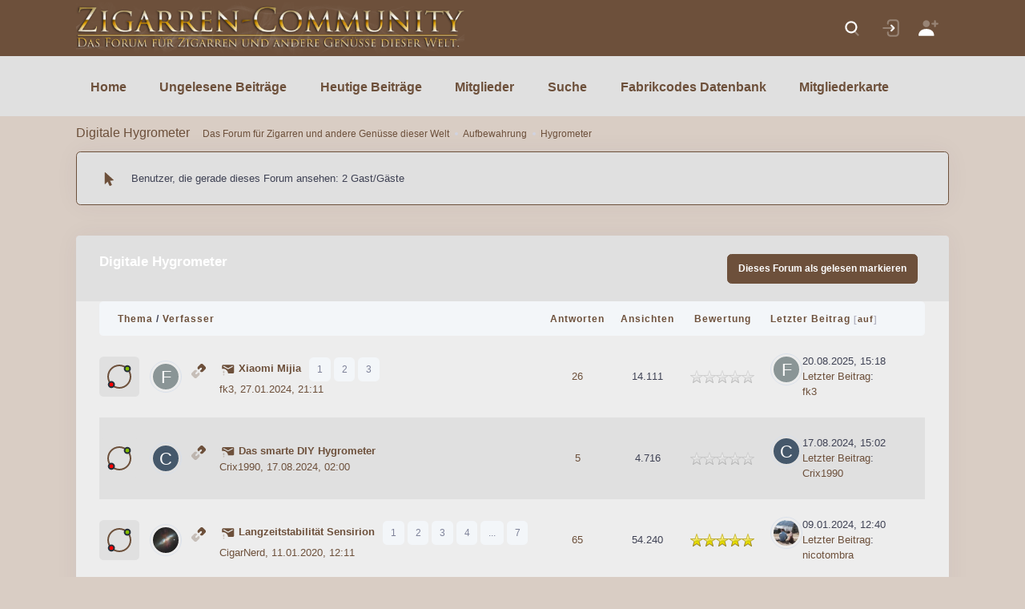

--- FILE ---
content_type: text/html; charset=UTF-8
request_url: https://www.zigarren-community.de/forum-391.html
body_size: 21855
content:
<!DOCTYPE html PUBLIC "-//W3C//DTD XHTML 1.0 Transitional//EN" "http://www.w3.org/TR/xhtml1/DTD/xhtml1-transitional.dtd"><!-- start: forumdisplay -->
<html xml:lang="de" lang="de" xmlns="http://www.w3.org/1999/xhtml">
<head>
<title>Das Forum für Zigarren und andere Genüsse dieser Welt - Digitale Hygrometer </title>
<meta name="description" content="" /><meta property="image" content="https://zigarren-community.de/images/Schriftzug1d.png" /><!-- start: headerinclude -->
<meta charset="utf-8">
<meta name="viewport" content="width=device-width, initial-scale=1, shrink-to-fit=no">
<link rel="alternate" type="application/rss+xml" title="Letzte Themen (RSS 2.0)" href="https://zigarren-community.de/syndication.php" />
<link rel="alternate" type="application/atom+xml" title="Letzte Themen (Atom 1.0)" href="https://zigarren-community.de/syndication.php?type=atom1.0" />
<meta http-equiv="Content-Type" content="text/html; charset=UTF-8" />
<meta http-equiv="Content-Script-Type" content="text/javascript" />
<script type="text/javascript" src="https://zigarren-community.de/jscripts/jquery.js?ver=1823"></script>
<script type="text/javascript" src="https://zigarren-community.de/jscripts/jquery.plugins.min.js?ver=1821"></script>
<script type="text/javascript" src="https://zigarren-community.de/jscripts/general.js?ver=1821"></script>

<script src="https://cdn.jsdelivr.net/npm/jquery.cookie@1.4.1/jquery.cookie.min.js"></script>
<script src="https://cdnjs.cloudflare.com/ajax/libs/toastr.js/2.1.4/toastr.min.js"></script>
<script src="https://cdn.jsdelivr.net/npm/popper.js@1.16.1/dist/umd/popper.min.js"></script>
<script src="https://stackpath.bootstrapcdn.com/bootstrap/4.5.0/js/bootstrap.min.js"></script>
<script src="https://cdnjs.cloudflare.com/ajax/libs/jquery.perfect-scrollbar/1.5.0/perfect-scrollbar.min.js"></script>

<link href="https://codeseven.github.io/toastr/build/toastr.min.css" rel="stylesheet" type="text/css"/>
<link rel="stylesheet" href="https://cdnjs.cloudflare.com/ajax/libs/font-awesome/5.14.0/css/all.min.css" />
<link href="https://zigarren-community.de/images/at/css/style.css" rel="stylesheet" type="text/css"/>
<script language="javascript" type="text/javascript" src="https://zigarren-community.de/jscripts/myadvertisements.js"></script>
<script type="text/javascript" src="https://zigarren-community.de/jscripts/avatarep.js?ver=305"></script><link type="text/css" rel="stylesheet" href="https://zigarren-community.de/cache/themes/theme41/global.min.css?t=1689761456" />
<link type="text/css" rel="stylesheet" href="https://zigarren-community.de/cache/themes/theme41/modcp.min.css?t=1689761456" />
<link type="text/css" rel="stylesheet" href="https://zigarren-community.de/cache/themes/theme1/star_ratings.min.css?t=1689761456" />
<link type="text/css" rel="stylesheet" href="https://zigarren-community.de/cache/themes/theme41/thread_status.min.css?t=1689761456" />
<link type="text/css" rel="stylesheet" href="https://zigarren-community.de/cache/themes/theme41/css3.min.css?t=1689761456" />
<link type="text/css" rel="stylesheet" href="https://zigarren-community.de/cache/themes/theme41/custom.min.css?t=1689761456" />
<link type="text/css" rel="stylesheet" href="https://zigarren-community.de/cache/themes/theme41/postbit.min.css?t=1689761456" />
<link type="text/css" rel="stylesheet" href="https://zigarren-community.de/cache/themes/theme41/sceditor.min.css?t=1689761456" />
<link type="text/css" rel="stylesheet" href="https://zigarren-community.de/cache/themes/theme41/alerts.min.css?t=1689761456" />
<link type="text/css" rel="stylesheet" href="https://zigarren-community.de/cache/themes/theme41/thankyoulike.min.css?t=1689761456" />
<link type="text/css" rel="stylesheet" href="https://zigarren-community.de/cache/themes/theme41/avatarep.min.css?t=1689761456" />
<link type="text/css" rel="stylesheet" href="https://zigarren-community.de/cache/themes/theme1/mentionme.min.css?t=1689761608" />
  
<script type="text/javascript">
<!--
	lang.unknown_error = "Ein unbekannter Fehler ist aufgetreten.";

	lang.select2_match = "Ein Ergebnis wurde gefunden, drücke die Eingabetaste um es auszuwählen.";
	lang.select2_matches = "{1} Ergebnisse wurden gefunden, benutze die Pfeiltasten zum Navigieren.";
	lang.select2_nomatches = "Keine Ergebnisse gefunden";
	lang.select2_inputtooshort_single = "Bitte gib ein oder mehrere Zeichen ein";
	lang.select2_inputtooshort_plural = "Bitte gib {1} oder mehr Zeichen ein";
	lang.select2_inputtoolong_single = "Bitte lösche ein Zeichen";
	lang.select2_inputtoolong_plural = "Bitte lösche {1} Zeichen";
	lang.select2_selectiontoobig_single = "Du kannst nur einen Eintrag auswählen";
	lang.select2_selectiontoobig_plural = "Du kannst nur {1} Einträge auswählen";
	lang.select2_loadmore = "Lade weitere Ergebnisse&hellip;";
	lang.select2_searching = "Suche&hellip;";

	var templates = {
		modal: '<div class=\"modal fade\">\
	<div class=\"modal-dialog modal-dialog-centered\" role=\"document\">\
    <div class=\"modal-content\">\
	<div style=\"overflow-y: auto; max-height: 400px;\">\
		<table border=\"0\" cellspacing=\"0\" cellpadding=\"5\" class=\"tborder\">\
			<tr>\
				<td class=\"thead\" colspan=\"2\"><strong>__message__</strong></td>\
			</tr>\
			<tr>\
				<td colspan=\"2\" class=\"trow1\">\
				<div style=\"text-align: center\" class=\"modal_buttons\">__buttons__</div></td>\
			</tr>\
		</table>\
	</div>\
</div>\
	</div></div>',
		modal_button: '<input type=\"submit\" class=\"button\" value=\"__title__\"/>&nbsp;'
	};

	var cookieDomain = ".zigarren-community.de";
	var cookiePath = "/";
	var cookiePrefix = "";
	var cookieSecureFlag = "1";
	var deleteevent_confirm = "Möchtest Du dieses Ereignis wirklich löschen?";
	var removeattach_confirm = "Möchtest du den ausgewählten Anhang wirklich löschen?";
	var loading_text = 'Lade.<br />Bitte warten&hellip;';
	var saving_changes = 'Änderungen werden gespeichert&hellip;';
	var use_xmlhttprequest = "1";
	var my_post_key = "7b733f336501752e0010e807b2202408";
	var rootpath = "https://zigarren-community.de";
	var imagepath = "https://zigarren-community.de/images";
  	var yes_confirm = "Ja";
	var no_confirm = "Nein";
	var MyBBEditor = null;

function dismissANN(id)
{
	if(!$("Ann_"+id))
	{
		return false;
	}
	
	if(use_xmlhttprequest != 1)
	{
		return true;
	}

	new Ajax.Request("index.php?action=ann_dismiss", {method: "post", postBody: "ajax=1&my_post_key="+my_post_key+"&id="+id});
	Element.remove("Ann_"+id);
	return false;
}
	var spinner_image = "https://zigarren-community.de/images/spinner.gif";
	var spinner = "<img src='" + spinner_image +"' alt='' />";
	var modal_zindex = 9999;
// -->
</script>

<script>
	jQuery(function($) {
    $(".clickedbuttons").hide();
    $(".clickbutton").click(function() {
        $(".sidebar").animate({height: "hide", opacity: 0}, 250,
            function() {
                $(".forums").animate({width: "100%"}, 250);
            });
        $(this).hide();
        $(".clickedbuttons").show();
        $.cookie("sidebar","collapsed", {expires: 365});
        return false;
    });
    $(".clickedbuttons").click(function() {
        $(".forums").animate({width: "65%"}, 250,
            function() {
                $(".sidebar").animate({height: "show", opacity: 1}, 250);
            });
        $(this).hide();
        $(".clickbutton").show();
        $.cookie("sidebar","expanded", {expires: 365});
        return false;
    });
    if($.cookie("sidebar") == "collapsed") {
        $(".clickbutton").hide();
        $(".clickedbuttons").show();
        $(".forums").css("width","100%");
        $(".sidebar").hide();
    };
});
</script>
<link type="text/css" rel="stylesheet" href="https://zigarren-community.de/cache/themes/theme41/global.min.css?t=1689761456" />
<link type="text/css" rel="stylesheet" href="https://zigarren-community.de/cache/themes/theme41/modcp.min.css?t=1689761456" />
<link type="text/css" rel="stylesheet" href="https://zigarren-community.de/cache/themes/theme1/star_ratings.min.css?t=1689761456" />
<link type="text/css" rel="stylesheet" href="https://zigarren-community.de/cache/themes/theme41/thread_status.min.css?t=1689761456" />
<link type="text/css" rel="stylesheet" href="https://zigarren-community.de/cache/themes/theme41/css3.min.css?t=1689761456" />
<link type="text/css" rel="stylesheet" href="https://zigarren-community.de/cache/themes/theme41/custom.min.css?t=1689761456" />
<link type="text/css" rel="stylesheet" href="https://zigarren-community.de/cache/themes/theme41/postbit.min.css?t=1689761456" />
<link type="text/css" rel="stylesheet" href="https://zigarren-community.de/cache/themes/theme41/sceditor.min.css?t=1689761456" />
<link type="text/css" rel="stylesheet" href="https://zigarren-community.de/cache/themes/theme41/alerts.min.css?t=1689761456" />
<link type="text/css" rel="stylesheet" href="https://zigarren-community.de/cache/themes/theme41/thankyoulike.min.css?t=1689761456" />
<link type="text/css" rel="stylesheet" href="https://zigarren-community.de/cache/themes/theme41/avatarep.min.css?t=1689761456" />
<link type="text/css" rel="stylesheet" href="https://zigarren-community.de/cache/themes/theme1/mentionme.min.css?t=1689761608" />
 
<link type="text/css" rel="stylesheet" href="https://zigarren-community.de/cache/themes/theme41/global.min.css?t=1689761456" />
<link type="text/css" rel="stylesheet" href="https://zigarren-community.de/cache/themes/theme41/modcp.min.css?t=1689761456" />
<link type="text/css" rel="stylesheet" href="https://zigarren-community.de/cache/themes/theme1/star_ratings.min.css?t=1689761456" />
<link type="text/css" rel="stylesheet" href="https://zigarren-community.de/cache/themes/theme41/thread_status.min.css?t=1689761456" />
<link type="text/css" rel="stylesheet" href="https://zigarren-community.de/cache/themes/theme41/css3.min.css?t=1689761456" />
<link type="text/css" rel="stylesheet" href="https://zigarren-community.de/cache/themes/theme41/custom.min.css?t=1689761456" />
<link type="text/css" rel="stylesheet" href="https://zigarren-community.de/cache/themes/theme41/postbit.min.css?t=1689761456" />
<link type="text/css" rel="stylesheet" href="https://zigarren-community.de/cache/themes/theme41/sceditor.min.css?t=1689761456" />
<link type="text/css" rel="stylesheet" href="https://zigarren-community.de/cache/themes/theme41/alerts.min.css?t=1689761456" />
<link type="text/css" rel="stylesheet" href="https://zigarren-community.de/cache/themes/theme41/thankyoulike.min.css?t=1689761456" />
<link type="text/css" rel="stylesheet" href="https://zigarren-community.de/cache/themes/theme41/avatarep.min.css?t=1689761456" />
<link type="text/css" rel="stylesheet" href="https://zigarren-community.de/cache/themes/theme1/mentionme.min.css?t=1689761608" />
 
<!-- end: headerinclude -->

<!-- start: forumdisplay_rssdiscovery -->
<link rel="alternate" type="application/rss+xml" title="Neueste Themen in Digitale Hygrometer (RSS 2.0)" href="https://zigarren-community.de/syndication.php?fid=391" />
<link rel="alternate" type="application/atom+xml" title="Neueste Themen in Digitale Hygrometer (Atom 1.0)" href="https://zigarren-community.de/syndication.php?type=atom1.0&amp;fid=391" />
<!-- end: forumdisplay_rssdiscovery -->
<script type="text/javascript">
<!--
	lang.no_new_posts = "Forum enthält keine neuen Beiträge";
	lang.click_mark_read = "Klicke hier, um das Forum als gelesen zu markieren";
	lang.inline_edit_description = "(Maus gedrückt halten zum Bearbeiten)";
	lang.post_fetch_error = "Es ist zu einem Fehler beim Laden des Beitrags gekommen.";
// -->
</script>
<!-- jeditable (jquery) -->
<script type="text/javascript" src="https://zigarren-community.de/jscripts/jeditable/jeditable.min.js"></script>
<script type="text/javascript" src="https://zigarren-community.de/jscripts/inline_edit.js?ver=1821"></script>
</head>
<body>
<!-- start: header -->
<div class="header-mobile header-mobile-fixed">
   <a href="https://zigarren-community.de/index.php"><img src="https://zigarren-community.de/images/Schriftzug1d.png" class="max-h-35px" alt="Das Forum für Zigarren und andere Genüsse dieser Welt" title="Das Forum für Zigarren und andere Genüsse dieser Welt" /></a>
   <div class="d-flex align-items-center">
      <button class="btn p-0 burger-icon burger-icon-left ml-4" id="header_mobile_toggle">
      <span></span>
      </button>
      <button class="btn p-0 ml-2" id="header_mobile_topbar_toggle">
         <span class="svg-icon svg-icon-xl">
            <svg width="24px" height="24px" viewBox="0 0 24 24" version="1.1">
               <g stroke="none" stroke-width="1" fill="none" fill-rule="evenodd">
                  <polygon points="0 0 24 0 24 24 0 24" />
                  <path d="M12,11 C9.790861,11 8,9.209139 8,7 C8,4.790861 9.790861,3 12,3 C14.209139,3 16,4.790861 16,7 C16,9.209139 14.209139,11 12,11 Z" fill="#000000" fill-rule="nonzero" opacity="0.3" />
                  <path d="M3.00065168,20.1992055 C3.38825852,15.4265159 7.26191235,13 11.9833413,13 C16.7712164,13 20.7048837,15.2931929 20.9979143,20.2 C21.0095879,20.3954741 20.9979143,21 20.2466999,21 C16.541124,21 11.0347247,21 3.72750223,21 C3.47671215,21 2.97953825,20.45918 3.00065168,20.1992055 Z" fill="#000000" fill-rule="nonzero" />
               </g>
            </svg>
         </span>
      </button>
   </div>
</div>
<div class="d-flex flex-column flex-root">
<div class="d-flex flex-row flex-column-fluid page">
<div class="d-flex flex-column flex-row-fluid wrapper">
<div class="header flex-column header-fixed">
   <div class="header-top">
      <div class="container">
         <div class="d-none d-lg-flex align-items-center mr-3">
            <a href="https://zigarren-community.de/index.php" class="mr-20"><img src="https://zigarren-community.de/images/Schriftzug1d.png" class="max-h-65px" alt="Das Forum für Zigarren und andere Genüsse dieser Welt" title="Das Forum für Zigarren und andere Genüsse dieser Welt" /></a>
         </div>
         <div class="topbar">
            <!-- start: header_quicksearch -->
   <div class="dropdown">
      <div class="topbar-item" data-toggle="dropdown" data-offset="10px,0px">
         <div class="btn btn-icon btn-hover-transparent-white btn-lg btn-dropdown mr-1">
            <span class="svg-icon svg-icon-xl">
               <svg width="24px" height="24px" viewBox="0 0 24 24" version="1.1">
                  <g stroke="none" stroke-width="1" fill="none" fill-rule="evenodd">
                     <rect x="0" y="0" width="24" height="24" />
                     <path d="M14.2928932,16.7071068 C13.9023689,16.3165825 13.9023689,15.6834175 14.2928932,15.2928932 C14.6834175,14.9023689 15.3165825,14.9023689 15.7071068,15.2928932 L19.7071068,19.2928932 C20.0976311,19.6834175 20.0976311,20.3165825 19.7071068,20.7071068 C19.3165825,21.0976311 18.6834175,21.0976311 18.2928932,20.7071068 L14.2928932,16.7071068 Z" fill="#000000" fill-rule="nonzero" opacity="0.3" />
                     <path d="M11,16 C13.7614237,16 16,13.7614237 16,11 C16,8.23857625 13.7614237,6 11,6 C8.23857625,6 6,8.23857625 6,11 C6,13.7614237 8.23857625,16 11,16 Z M11,18 C7.13400675,18 4,14.8659932 4,11 C4,7.13400675 7.13400675,4 11,4 C14.8659932,4 18,7.13400675 18,11 C18,14.8659932 14.8659932,18 11,18 Z" fill="#000000" fill-rule="nonzero" />
                  </g>
               </svg>
            </span>
         </div>
      </div>
      <div class="dropdown-menu p-0 m-0 dropdown-menu-right dropdown-menu-anim-up dropdown-menu-lg">
         <div class="quick-search quick-search-dropdown">
            <form action="https://zigarren-community.de/search.php" class="quick-search-form">
               <div class="input-group" id="search">
                  <div class="input-group-prepend">
                     <span class="input-group-text">
                        <span class="svg-icon svg-icon-lg">
                           <svg width="24px" height="24px" viewBox="0 0 24 24" version="1.1">
                              <g stroke="none" stroke-width="1" fill="none" fill-rule="evenodd">
                                 <rect x="0" y="0" width="24" height="24" />
                                 <path d="M14.2928932,16.7071068 C13.9023689,16.3165825 13.9023689,15.6834175 14.2928932,15.2928932 C14.6834175,14.9023689 15.3165825,14.9023689 15.7071068,15.2928932 L19.7071068,19.2928932 C20.0976311,19.6834175 20.0976311,20.3165825 19.7071068,20.7071068 C19.3165825,21.0976311 18.6834175,21.0976311 18.2928932,20.7071068 L14.2928932,16.7071068 Z" fill="#000000" fill-rule="nonzero" opacity="0.3" />
                                 <path d="M11,16 C13.7614237,16 16,13.7614237 16,11 C16,8.23857625 13.7614237,6 11,6 C8.23857625,6 6,8.23857625 6,11 C6,13.7614237 8.23857625,16 11,16 Z M11,18 C7.13400675,18 4,14.8659932 4,11 C4,7.13400675 7.13400675,4 11,4 C14.8659932,4 18,7.13400675 18,11 C18,14.8659932 14.8659932,18 11,18 Z" fill="#000000" fill-rule="nonzero" />
                              </g>
                           </svg>
                        </span>
                     </span>
                  </div>
                  <input name="keywords" type="text" class="form-control" placeholder="Search..." />
				  <input type="hidden" name="action" value="do_search" />
				  <input type="hidden" name="postthread" value="1" />
               </div>
            </form>
         </div>
      </div>
   </div>
<!-- end: header_quicksearch -->
            <!-- start: header_welcomeblock_guest -->
<a href="https://zigarren-community.de/member.php?action=login" class="topbar-item" data-toggle="modal" data-target="#login-modal">
         <div class="btn btn-icon btn-hover-transparent-white btn-dropdown btn-lg mr-1">
            <span class="svg-icon svg-icon-xl">
                  <svg width="24px" height="24px" viewBox="0 0 24 24" version="1.1">
      <g stroke="none" stroke-width="1" fill="none" fill-rule="evenodd">
         <rect x="0" y="0" width="24" height="24"/>
         <rect fill="#000000" opacity="0.3" transform="translate(9.000000, 12.000000) rotate(-270.000000) translate(-9.000000, -12.000000) " x="8" y="6" width="2" height="12" rx="1"/>
         <path d="M20,7.00607258 C19.4477153,7.00607258 19,6.55855153 19,6.00650634 C19,5.45446114 19.4477153,5.00694009 20,5.00694009 L21,5.00694009 C23.209139,5.00694009 25,6.7970243 25,9.00520507 L25,15.001735 C25,17.2099158 23.209139,19 21,19 L9,19 C6.790861,19 5,17.2099158 5,15.001735 L5,8.99826498 C5,6.7900842 6.790861,5 9,5 L10.0000048,5 C10.5522896,5 11.0000048,5.44752105 11.0000048,5.99956624 C11.0000048,6.55161144 10.5522896,6.99913249 10.0000048,6.99913249 L9,6.99913249 C7.8954305,6.99913249 7,7.89417459 7,8.99826498 L7,15.001735 C7,16.1058254 7.8954305,17.0008675 9,17.0008675 L21,17.0008675 C22.1045695,17.0008675 23,16.1058254 23,15.001735 L23,9.00520507 C23,7.90111468 22.1045695,7.00607258 21,7.00607258 L20,7.00607258 Z" fill="#000000" fill-rule="nonzero" opacity="0.3" transform="translate(15.000000, 12.000000) rotate(-90.000000) translate(-15.000000, -12.000000) "/>
         <path d="M16.7928932,9.79289322 C17.1834175,9.40236893 17.8165825,9.40236893 18.2071068,9.79289322 C18.5976311,10.1834175 18.5976311,10.8165825 18.2071068,11.2071068 L15.2071068,14.2071068 C14.8165825,14.5976311 14.1834175,14.5976311 13.7928932,14.2071068 L10.7928932,11.2071068 C10.4023689,10.8165825 10.4023689,10.1834175 10.7928932,9.79289322 C11.1834175,9.40236893 11.8165825,9.40236893 12.2071068,9.79289322 L14.5,12.0857864 L16.7928932,9.79289322 Z" fill="#000000" fill-rule="nonzero" transform="translate(14.500000, 12.000000) rotate(-90.000000) translate(-14.500000, -12.000000) "/>
      </g>
 </svg>
            </span>
         </div>
</a><a href="https://zigarren-community.de/member.php?action=register" class="topbar-item">
         <div class="btn btn-icon btn-hover-transparent-white btn-dropdown btn-lg mr-1">
            <span class="svg-icon svg-icon-xl">
                  <svg width="24px" height="24px" viewBox="0 0 24 24" version="1.1">
      <g stroke="none" stroke-width="1" fill="none" fill-rule="evenodd">
         <polygon points="0 0 24 0 24 24 0 24"/>
         <path d="M18,8 L16,8 C15.4477153,8 15,7.55228475 15,7 C15,6.44771525 15.4477153,6 16,6 L18,6 L18,4 C18,3.44771525 18.4477153,3 19,3 C19.5522847,3 20,3.44771525 20,4 L20,6 L22,6 C22.5522847,6 23,6.44771525 23,7 C23,7.55228475 22.5522847,8 22,8 L20,8 L20,10 C20,10.5522847 19.5522847,11 19,11 C18.4477153,11 18,10.5522847 18,10 L18,8 Z M9,11 C6.790861,11 5,9.209139 5,7 C5,4.790861 6.790861,3 9,3 C11.209139,3 13,4.790861 13,7 C13,9.209139 11.209139,11 9,11 Z" fill="#000000" fill-rule="nonzero" opacity="0.3"/>
         <path d="M0.00065168429,20.1992055 C0.388258525,15.4265159 4.26191235,13 8.98334134,13 C13.7712164,13 17.7048837,15.2931929 17.9979143,20.2 C18.0095879,20.3954741 17.9979143,21 17.2466999,21 C13.541124,21 8.03472472,21 0.727502227,21 C0.476712155,21 -0.0204617505,20.45918 0.00065168429,20.1992055 Z" fill="#000000" fill-rule="nonzero"/>
      </g>
   </svg>
            </span>
         </div>
</a>


<script type="text/javascript">
$("#quick_login input[name='url']").val($(location).attr('href'));
</script>
<!-- end: header_welcomeblock_guest -->
         </div>
      </div>
   </div>
   <div class="header-bottom">
      <div class="container">
         <div class="header-navs header-navs-left" id="header_navs">
            <div class="tab-content">
               <div class="tab-pane py-5 p-lg-0 show active">
                  <div id="header_menu" class="header-menu header-menu-mobile header-menu-layout-default header-menu-root-arrow">
                     <ul class="menu-nav">
                        <!--<li class="menu-item menu-item-active"><a href="https://zigarren-community.de/index.php" class="menu-link"><span class="menu-text">Home</span></a></li>-->
						 <li class="menu-item"><a href="https://zigarren-community.de/index.php" class="menu-link"><span class="menu-text">Home</span></a></li>
						 
					<!--<li class="menu-item" ><a id="unreadCounter" class="menu-text"</a></li>-->
					<li class="menu-item"><a href="https://zigarren-community.de/search.php?action=unreads" class="menu-link"><span class="menu-text">Ungelesene Beiträge</span></a></li>
					   
						 
				   
				   <li><a href="https://zigarren-community.de/search.php?action=getdaily" class="menu-link"></li>
                        <li class="menu-item menu-item-submenu menu-item-rel" data-menu-toggle="click" aria-haspopup="true">
                           <!--<a href="javascript:;" class="menu-link menu-toggle">-->
                           <span class="menu-text">Heutige Beiträge</span>
                            <!--<i class="fas fa-angle-down"></i>-->
                           </a>
                           <div class="menu-submenu menu-submenu-classic menu-submenu-left">
                              <ul class="menu-subnav">
                                 <li class="menu-item menu-item-submenu" data-menu-toggle="hover" aria-haspopup="true">
                                    <a href="https://zigarren-community.de/search.php?action=getnew" class="menu-link">
                                       <span class="svg-icon menu-icon">
                                          <svg width="24px" height="24px" viewBox="0 0 24 24" version="1.1">
                                             <g stroke="none" stroke-width="1" fill="none" fill-rule="evenodd">
                                                <rect x="0" y="0" width="24" height="24"/>
                                                <circle fill="#000000" cx="6" cy="18" r="3"/>
                                                <path d="M16.5,21 L13.5,21 C13.5,15.2010101 8.79898987,10.5 3,10.5 L3,7.5 C10.4558441,7.5 16.5,13.5441559 16.5,21 Z" fill="#000000" fill-rule="nonzero" opacity="0.3"/>
                                                <path d="M22.5,21 L19.5,21 C19.5,12.163444 11.836556,4.5 3,4.5 L3,1.5 C13.4934102,1.5 22.5,10.5065898 22.5,21 Z" fill="#000000" fill-rule="nonzero" opacity="0.3"/>
                                             </g>
                                          </svg>
                                       </span>
                                       <span class="menu-text">Neue Beiträge ansehen</span>
                                    </a>
                                 </li>
                                 <li class="menu-item menu-item-submenu" data-menu-toggle="hover" aria-haspopup="true">
                                    <a href="https://zigarren-community.de/search.php?action=getdaily" class="menu-link">
                                       <span class="svg-icon menu-icon">
                                          <svg width="24px" height="24px" viewBox="0 0 24 24" version="1.1">
                                             <g stroke="none" stroke-width="1" fill="none" fill-rule="evenodd">
                                                <rect x="0" y="0" width="24" height="24"/>
                                                <path d="M12.9835977,18 C12.7263047,14.0909841 9.47412135,11 5.5,11 C4.98630124,11 4.48466491,11.0516454 4,11.1500272 L4,7 C4,5.8954305 4.8954305,5 6,5 L20,5 C21.1045695,5 22,5.8954305 22,7 L22,16 C22,17.1045695 21.1045695,18 20,18 L12.9835977,18 Z M19.1444251,6.83964668 L13,10.1481833 L6.85557487,6.83964668 C6.4908718,6.6432681 6.03602525,6.77972206 5.83964668,7.14442513 C5.6432681,7.5091282 5.77972206,7.96397475 6.14442513,8.16035332 L12.6444251,11.6603533 C12.8664074,11.7798822 13.1335926,11.7798822 13.3555749,11.6603533 L19.8555749,8.16035332 C20.2202779,7.96397475 20.3567319,7.5091282 20.1603533,7.14442513 C19.9639747,6.77972206 19.5091282,6.6432681 19.1444251,6.83964668 Z" fill="#000000"/>
                                                <path d="M8.4472136,18.1055728 C8.94119209,18.3525621 9.14141644,18.9532351 8.89442719,19.4472136 C8.64743794,19.9411921 8.0467649,20.1414164 7.5527864,19.8944272 L5,18.618034 L5,14.5 C5,13.9477153 5.44771525,13.5 6,13.5 C6.55228475,13.5 7,13.9477153 7,14.5 L7,17.381966 L8.4472136,18.1055728 Z" fill="#000000" fill-rule="nonzero" opacity="0.3"/>
                                             </g>
                                          </svg>
                                       </span>
                                       <span class="menu-text">Heutige Beiträge ansehen</span>
                                    </a>
                                 </li>
                                 <div class="separator separator-dashed"></div>
                                 <li class="menu-item" aria-haspopup="true">
                                    <a href="misc.php?action=markread&my_post_key=7b733f336501752e0010e807b2202408" class="menu-link">
                                       <span class="svg-icon menu-icon">
                                          <svg width="24px" height="24px" viewBox="0 0 24 24" version="1.1">
                                             <g stroke="none" stroke-width="1" fill="none" fill-rule="evenodd">
                                                <rect x="0" y="0" width="24" height="24" />
                                                <path d="M4,4 L11.6314229,2.5691082 C11.8750185,2.52343403 12.1249815,2.52343403 12.3685771,2.5691082 L20,4 L20,13.2830094 C20,16.2173861 18.4883464,18.9447835 16,20.5 L12.5299989,22.6687507 C12.2057287,22.8714196 11.7942713,22.8714196 11.4700011,22.6687507 L8,20.5 C5.51165358,18.9447835 4,16.2173861 4,13.2830094 L4,4 Z" fill="#000000" opacity="0.3" />
                                                <path d="M11.1750002,14.75 C10.9354169,14.75 10.6958335,14.6541667 10.5041669,14.4625 L8.58750019,12.5458333 C8.20416686,12.1625 8.20416686,11.5875 8.58750019,11.2041667 C8.97083352,10.8208333 9.59375019,10.8208333 9.92916686,11.2041667 L11.1750002,12.45 L14.3375002,9.2875 C14.7208335,8.90416667 15.2958335,8.90416667 15.6791669,9.2875 C16.0625002,9.67083333 16.0625002,10.2458333 15.6791669,10.6291667 L11.8458335,14.4625 C11.6541669,14.6541667 11.4145835,14.75 11.1750002,14.75 Z" fill="#000000" />
                                             </g>
                                          </svg>
                                       </span>
                                       <span class="menu-text">Alle Foren als gelesen markieren</span>
                                    </a>
                                 </li>
                              </ul>
                           </div>
                        </li>
                        <!--<li class="menu-item"><a href="https://zigarren-community.de/showteam.php" class="menu-link"><span class="menu-text">Foren-Team</span></a></li>-->
                        <li class="menu-item"><a href="https://zigarren-community.de/memberlist.php" class="menu-link"><span class="menu-text">Mitglieder</span></a></li>
                       <!--<li class="menu-item"><a href="https://zigarren-community.de/misc.php?action=help" class="menu-link"><span class="menu-text">Hilfe</span></a></li>-->
                        
				   		 <li class="menu-item"><a href="https://zigarren-community.de/search.php" class="menu-link"><span class="menu-text">Suche</span></a></li>
						 <li class="menu-item"><a href="https://zigarren-community.de/forum-372.html" class="menu-link"><span class="menu-text">Fabrikcodes Datenbank</span></a></li>
						 <li class="menu-item"><a href="https://zigarren-community.de/misc.php?action=abp_umap" class="menu-link"><span class="menu-text">Mitgliederkarte</span></a></li>
						 <!--<a href="/forum-372.html" class="nav-link pr-3 pl-0">Fabrikcodes Datenbank</a>-->
                        <li class="menu-item menu-item-submenu menu-item-rel" data-menu-toggle="click" aria-haspopup="true">
                           <!--<a href="javascript:;" class="menu-link menu-toggle">
                           <span class="menu-text">Mehr</span>
							   <i class="fas fa-angle-down"></i>
                           </a>-->
                           <div class="menu-submenu menu-submenu-classic menu-submenu-left">
                              <ul class="menu-subnav">
                                 <li class="menu-item menu-item-submenu" data-menu-toggle="hover" aria-haspopup="true">
                                    <a href="#" class="menu-link">
                                    <span class="menu-text">Menü #1</span>
                                    <span class="menu-label">
                                    <span class="label label-danger label-inline">Neu</span>
                                    </span>
                                    </a>
                                 </li>
                                 <li class="menu-item menu-item-submenu" data-menu-toggle="hover" aria-haspopup="true">
                                    <a href="https://zigarren-community.de/search.php?action=getdaily" class="menu-link">
                                    <span class="menu-text">Menü #2</span>
                                    </a>
                                 </li>
                              </ul>
                           </div>
                        </li>
                     </ul>
                  </div>
               </div>
            </div>
         </div>
      </div>
   </div>
</div>
<div class="content d-flex flex-column flex-column-fluid" id="content">
<div class="container">
   
   
   
   
   
   
   
</div>
<!-- start: nav -->
<div class="subheader py-2 subheader-transparent" id="subheader">
   <div class="container d-flex align-items-center justify-content-between flex-wrap flex-sm-nowrap">
      <div class="d-flex align-items-center flex-wrap mr-1">
         <div class="d-flex align-items-baseline flex-wrap mr-5">
            <h5 class="text-dark font-weight-bold my-1 mr-5"><!-- start: nav_bit_active -->
<span class="active">Digitale Hygrometer</span>
<!-- end: nav_bit_active --></h5>
            <ul class="breadcrumb breadcrumb-transparent breadcrumb-dot font-weight-bold p-0 my-2 font-size-sm">
               <!-- start: nav_bit -->
<li class="breadcrumb-item"><a href="https://zigarren-community.de/index.php" class="text-muted">Das Forum für Zigarren und andere Genüsse dieser Welt</a></li>
<!-- end: nav_bit --><!-- start: nav_bit -->
<li class="breadcrumb-item"><a href="forum-239.html" class="text-muted">Aufbewahrung</a></li>
<!-- end: nav_bit --><!-- start: nav_bit -->
<li class="breadcrumb-item"><a href="forum-389.html" class="text-muted">Hygrometer</a></li>
<!-- end: nav_bit -->
            </ul>
         </div>
      </div>
      <div class="align-items-center sidebar-button">
         <a class="btn btn-icon clickbutton" title="Close Side Bar">
            <span class="svg-icon svg-icon-primary svg-icon-2x">
               <svg width="24px" height="24px" viewBox="0 0 24 24" version="1.1">
      <g stroke="none" stroke-width="1" fill="none" fill-rule="evenodd">
         <polygon points="0 0 24 0 24 24 0 24"/>
         <rect fill="#000000" opacity="0.3" transform="translate(14.000000, 12.000000) rotate(-90.000000) translate(-14.000000, -12.000000) " x="13" y="5" width="2" height="14" rx="1"/>
         <rect fill="#000000" opacity="0.3" x="3" y="3" width="2" height="18" rx="1"/>
         <path d="M11.7071032,15.7071045 C11.3165789,16.0976288 10.6834139,16.0976288 10.2928896,15.7071045 C9.90236532,15.3165802 9.90236532,14.6834152 10.2928896,14.2928909 L16.2928896,8.29289093 C16.6714686,7.914312 17.281055,7.90106637 17.675721,8.26284357 L23.675721,13.7628436 C24.08284,14.136036 24.1103429,14.7686034 23.7371505,15.1757223 C23.3639581,15.5828413 22.7313908,15.6103443 22.3242718,15.2371519 L17.0300721,10.3841355 L11.7071032,15.7071045 Z" fill="#000000" fill-rule="nonzero" transform="translate(16.999999, 11.999997) scale(1, -1) rotate(90.000000) translate(-16.999999, -11.999997) "/>
      </g>
   </svg>
            </span>
         </a>
		 <a class="btn btn-icon clickedbuttons" title="Open Side Bar">
			<span class="svg-icon svg-icon-danger svg-icon-2x">
               <svg width="24px" height="24px" viewBox="0 0 24 24" version="1.1">
      <g stroke="none" stroke-width="1" fill="none" fill-rule="evenodd">
         <polygon points="0 0 24 0 24 24 0 24"/>
         <rect fill="#000000" opacity="0.3" transform="translate(10.000000, 12.000000) scale(-1, 1) rotate(-90.000000) translate(-10.000000, -12.000000) " x="9" y="5" width="2" height="14" rx="1"/>
         <rect fill="#000000" opacity="0.3" x="19" y="3" width="2" height="18" rx="1"/>
         <path d="M1.7071045,15.7071045 C1.3165802,16.0976288 0.683415225,16.0976288 0.292890933,15.7071045 C-0.0976333589,15.3165802 -0.0976333589,14.6834152 0.292890933,14.2928909 L6.29289093,8.29289093 C6.67146987,7.914312 7.28105631,7.90106637 7.67572234,8.26284357 L13.6757223,13.7628436 C14.0828413,14.136036 14.1103443,14.7686034 13.7371519,15.1757223 C13.3639594,15.5828413 12.7313921,15.6103443 12.3242731,15.2371519 L7.03007346,10.3841355 L1.7071045,15.7071045 Z" fill="#000000" fill-rule="nonzero" transform="translate(7.000001, 11.999997) scale(-1, -1) rotate(90.000000) translate(-7.000001, -11.999997) "/>
      </g>
   </svg>
            </span>
		 </a>
      </div>
   </div>
</div>
<!-- end: nav -->
<div class="d-flex flex-column-fluid">
<div class="container">
<!-- end: header -->

<!-- start: forumdisplay_usersbrowsing -->
<div class="alert alert-custom alert-white alert-shadow fade show gutter-b" role="alert">
   <div class="alert-icon">
      <span class="svg-icon svg-icon-primary svg-icon-xl">
         <svg width="24px" height="24px" viewBox="0 0 24 24" version="1.1">
            <g stroke="none" stroke-width="1" fill="none" fill-rule="evenodd">
               <rect x="0" y="0" width="24" height="24"/>
               <path d="M14.2330207,14.3666907 L16.3111786,18.8233147 C16.4278814,19.0735846 16.3196038,19.3710749 16.0693338,19.4877777 L14.2567182,20.3330142 C14.0064483,20.449717 13.708958,20.3414394 13.5922552,20.0911694 L11.4668267,15.5331733 L8.85355339,18.1464466 C8.7597852,18.2402148 8.63260824,18.2928932 8.5,18.2928932 C8.22385763,18.2928932 8,18.0690356 8,17.7928932 L8,5.13027585 C8,5.00589283 8.04636089,4.88597544 8.13002996,4.79393946 C8.31578343,4.58961065 8.63200759,4.57455235 8.8363364,4.76030582 L18.1424309,13.2203917 C18.2368163,13.3061967 18.2948385,13.424831 18.3046218,13.5520135 C18.3258009,13.8273425 18.1197718,14.0677099 17.8444428,14.088889 L14.2330207,14.3666907 Z" fill="#000000"/>
            </g>
         </svg>
      </span>
   </div>
   <div class="alert-text">Benutzer, die gerade dieses Forum ansehen: 2 Gast/Gäste</div>
</div>
<!-- end: forumdisplay_usersbrowsing -->


<!-- start: forumdisplay_threadlist -->
<div class="container d-flex align-items-center justify-content-between flex-wrap flex-sm-nowrap py-2">
<div class="d-flex align-items-center">
	
</div>
<div class="d-flex align-items-center">
	
</div>
</div>
<div class="card card-custom">
   <div class="card-header border-0 py-5">
      <h3 class="card-title align-items-start flex-column">
         <span class="card-label font-weight-bolder text-white">Digitale Hygrometer</span>
      </h3>
      <div class="card-toolbar">
         <a href="misc.php?action=markread&amp;fid=391" class="btn btn-info font-weight-bolder font-size-sm mr-3">Dieses Forum als gelesen markieren</a>
         
      </div>
   </div>

   <div class="card-body pt-0 pb-3">
      <div class="tab-content">
         <div class="table-responsive">
            <table class="table table-head-custom table-head-bg table-borderless table-vertical-center">
               <thead>
                  <tr class="text-left">
                     <th width="55%" class="pl-7"><span class="text-dark-75"><a href="forum-391.html?datecut=9999&amp;prefix=0&amp;sortby=subject&amp;order=asc">Thema</a>  / <a href="forum-391.html?datecut=9999&amp;prefix=0&amp;sortby=starter&amp;order=asc">Verfasser</a> </span></th>
                     <th width="8%" class="text-center d-none d-sm-none d-md-table-cell"><a href="forum-391.html?datecut=9999&amp;prefix=0&amp;sortby=replies&amp;order=desc">Antworten</a> </th>
                     <th width="8%" class="text-center d-none d-sm-none d-md-table-cell"><a href="forum-391.html?datecut=9999&amp;prefix=0&amp;sortby=views&amp;order=desc">Ansichten</a> </th>
					 <!-- start: forumdisplay_threadlist_rating -->
<th width="6%" class="text-center d-none d-sm-none d-md-table-cell"><a href="forum-391.html?datecut=9999&amp;prefix=0&amp;sortby=rating&amp;order=desc">Bewertung</a> 
<script type="text/javascript" src="https://zigarren-community.de/jscripts/rating.js?ver=1821"></script>
		<script type="text/javascript">
		<!--
			lang.stars = new Array();
			lang.stars[1] = "1 Stern von 5";
			lang.stars[2] = "2 Sterne von 5";
			lang.stars[3] = "3 Sterne von 5";
			lang.stars[4] = "4 Sterne von 5";
			lang.stars[5] = "5 Sterne von 5";
			lang.ratings_update_error = "Es ist zu einem Fehler beim Aktualisieren der Bewertung gekommen.";
		// -->
		</script>
</th>
<!-- end: forumdisplay_threadlist_rating -->
                     <th width="20%" class="d-none d-sm-none d-md-table-cell"><a href="forum-391.html?datecut=9999&amp;prefix=0&amp;sortby=lastpost&amp;order=desc">Letzter Beitrag</a> <!-- start: forumdisplay_orderarrow -->
<span class="smalltext">[<a href="forum-391.html?datecut=9999&amp;prefix=0&amp;sortby=lastpost&amp;order=asc">auf</a>]</span>
<!-- end: forumdisplay_orderarrow --></th>
					 
                  </tr>
				  
				  
               </thead>
               <tbody>
				  <!-- start: forumdisplay_thread -->
<tr class="inline_row">
   <td class="pl-0 py-8 trow1">
      <div class="d-flex align-items-center">
         <div class="symbol symbol-50 symbol-light mr-4">
            <span class="symbol-label">
			<span class="thread_status newhotfolder h-75" title="Neue Beiträge. Heißes Thema.">&nbsp;</span>
            </span>
         </div>
		  <span class="d-none d-sm-none d-md-table-cell">&nbsp;<div class="avatarep_fd avatarep_forumdisplay"><a href="javascript:void(0)" title="fk3's Avatar" onclick="MyBB.popupWindow('member.php?uid=611&amp;action=avatarep_popup', null, true); return false;"><img class="avatarep_bg  avatarep_forumdisplay_img" alt="fk3" data-name="fk3" data-uid="611" /></a></div><!-- start: forumdisplay_thread_attachment_count -->
<span style="padding-right: 1rem;">

<span class="svg-icon svg-icon-primary svg-icon-2x" title="Dieses Thema enthält 6 Attachments.">
   <svg width="24px" height="24px" viewBox="0 0 24 24" version="1.1">
      <g stroke="none" stroke-width="1" fill="none" fill-rule="evenodd">
         <rect x="0" y="0" width="24" height="24"/>
         <path d="M12.4644661,14.5355339 L9.46446609,14.5355339 C8.91218134,14.5355339 8.46446609,14.9832492 8.46446609,15.5355339 C8.46446609,16.0878187 8.91218134,16.5355339 9.46446609,16.5355339 L12.4644661,16.5355339 L12.4644661,17.5355339 C12.4644661,18.6401034 11.5690356,19.5355339 10.4644661,19.5355339 L6.46446609,19.5355339 C5.35989659,19.5355339 4.46446609,18.6401034 4.46446609,17.5355339 L4.46446609,13.5355339 C4.46446609,12.4309644 5.35989659,11.5355339 6.46446609,11.5355339 L10.4644661,11.5355339 C11.5690356,11.5355339 12.4644661,12.4309644 12.4644661,13.5355339 L12.4644661,14.5355339 Z" fill="#000000" opacity="0.3" transform="translate(8.464466, 15.535534) rotate(-45.000000) translate(-8.464466, -15.535534) "/>
         <path d="M11.5355339,9.46446609 L14.5355339,9.46446609 C15.0878187,9.46446609 15.5355339,9.01675084 15.5355339,8.46446609 C15.5355339,7.91218134 15.0878187,7.46446609 14.5355339,7.46446609 L11.5355339,7.46446609 L11.5355339,6.46446609 C11.5355339,5.35989659 12.4309644,4.46446609 13.5355339,4.46446609 L17.5355339,4.46446609 C18.6401034,4.46446609 19.5355339,5.35989659 19.5355339,6.46446609 L19.5355339,10.4644661 C19.5355339,11.5690356 18.6401034,12.4644661 17.5355339,12.4644661 L13.5355339,12.4644661 C12.4309644,12.4644661 11.5355339,11.5690356 11.5355339,10.4644661 L11.5355339,9.46446609 Z" fill="#000000" transform="translate(15.535534, 8.464466) rotate(-45.000000) translate(-15.535534, -8.464466) "/>
      </g>
   </svg>
</span>

</span>
<!-- end: forumdisplay_thread_attachment_count --></span>
         <div>
			<span> <!-- start: forumdisplay_thread_gotounread -->
<a href="thread-3987-newpost.html" alt="Gehe zum ersten ungelesenen Beitrag" title="Gehe zum ersten ungelesenen Beitrag">
<span class="svg-icon svg-icon-primary">
   <svg width="24px" height="24px" viewBox="0 0 24 24" version="1.1">
      <g stroke="none" stroke-width="1" fill="none" fill-rule="evenodd">
         <rect x="0" y="0" width="24" height="24"/>
         <path d="M12.9835977,18 C12.7263047,14.0909841 9.47412135,11 5.5,11 C4.98630124,11 4.48466491,11.0516454 4,11.1500272 L4,7 C4,5.8954305 4.8954305,5 6,5 L20,5 C21.1045695,5 22,5.8954305 22,7 L22,16 C22,17.1045695 21.1045695,18 20,18 L12.9835977,18 Z M19.1444251,6.83964668 L13,10.1481833 L6.85557487,6.83964668 C6.4908718,6.6432681 6.03602525,6.77972206 5.83964668,7.14442513 C5.6432681,7.5091282 5.77972206,7.96397475 6.14442513,8.16035332 L12.6444251,11.6603533 C12.8664074,11.7798822 13.1335926,11.7798822 13.3555749,11.6603533 L19.8555749,8.16035332 C20.2202779,7.96397475 20.3567319,7.5091282 20.1603533,7.14442513 C19.9639747,6.77972206 19.5091282,6.6432681 19.1444251,6.83964668 Z" fill="#000000"/>
         <path d="M6.5,14 C7.05228475,14 7.5,14.4477153 7.5,15 L7.5,17 C7.5,17.5522847 7.05228475,18 6.5,18 C5.94771525,18 5.5,17.5522847 5.5,17 L5.5,15 C5.5,14.4477153 5.94771525,14 6.5,14 Z M6.5,21 C5.94771525,21 5.5,20.5522847 5.5,20 C5.5,19.4477153 5.94771525,19 6.5,19 C7.05228475,19 7.5,19.4477153 7.5,20 C7.5,20.5522847 7.05228475,21 6.5,21 Z" fill="#000000" opacity="0.3"/>
      </g>
   </svg>
</span>
</a>
<!-- end: forumdisplay_thread_gotounread --><span class=" subject_new" id="tid_3987"><a href="thread-3987.html" class="text-hover-light mb-1">Xiaomi Mijia</a></span><!-- start: forumdisplay_thread_multipage -->
 <span style="padding-left: .5rem;" class="d-none d-sm-none d-md-table-cell"><!-- start: forumdisplay_thread_multipage_page -->
<a href="thread-3987.html" class="btn btn-sm border-0 btn-light">1</a>
<!-- end: forumdisplay_thread_multipage_page --><!-- start: forumdisplay_thread_multipage_page -->
<a href="thread-3987-page-2.html" class="btn btn-sm border-0 btn-light">2</a>
<!-- end: forumdisplay_thread_multipage_page --><!-- start: forumdisplay_thread_multipage_page -->
<a href="thread-3987-page-3.html" class="btn btn-sm border-0 btn-light">3</a>
<!-- end: forumdisplay_thread_multipage_page --></span>
<!-- end: forumdisplay_thread_multipage --></span>
            <span class="text-muted d-block"><a href="https://zigarren-community.de/user-611.html">fk3</a><span class="d-none d-sm-none d-md-inline-block">, 27.01.2024, 21:11</span></span>
			<div class="d-block d-sm-block d-md-none"><div class="avatarep_fd avatarep_forumdisplay"><a href="javascript:void(0)" title="fk3's Avatar" onclick="MyBB.popupWindow('member.php?uid=611&amp;action=avatarep_popup', null, true); return false;"><img class="avatarep_bg  avatarep_forumdisplay_img" alt="fk3" data-name="fk3" data-uid="611" /></a></div>20.08.2025, 15:18<br />
			<a href="thread-3987-lastpost.html">Letzter Beitrag</a>: <br /><a href="https://zigarren-community.de/user-611.html">fk3</a>
		</span>
         </div>
      </div>
   </td>
   <td class="trow1 text-center d-none d-sm-none d-md-table-cell">
      <span class="text-dark-75 d-block"><a href="https://zigarren-community.de/misc.php?action=whoposted&tid=3987" class="text-hover-light" onclick="MyBB.whoPosted(3987); return false;">26</a></span>
   </td>
   <td class="trow1 text-center d-none d-sm-none d-md-table-cell">
      <span class="text-dark-75 d-block">14.111</span>
   </td>
   <!-- start: forumdisplay_thread_rating -->
  <td class="trow1 text-center d-none d-sm-none d-md-table-cell" id="rating_table_3987">
      <ul class="star_rating star_rating_notrated" id="rating_thread_3987">
			<li style="width: 0%" class="current_rating" id="current_rating_3987">0 Bewertung(en) - 0 von 5 durchschnittlich</li>
		</ul>
		<script type="text/javascript">
		<!--
			Rating.build_forumdisplay(3987, { width: '0', extra_class: ' star_rating_notrated', current_average: '0 Bewertung(en) - 0 von 5 durchschnittlich' });
		// -->
		</script>
   </td>
<!-- end: forumdisplay_thread_rating -->
   <td class="trow1 d-none d-sm-none d-md-table-cell">
      <span class="d-block">
		     </span>
  <div class="avatarep_fd avatarep_forumdisplay"><a href="javascript:void(0)" title="fk3's Avatar" onclick="MyBB.popupWindow('member.php?uid=611&amp;action=avatarep_popup', null, true); return false;"><img class="avatarep_bg  avatarep_forumdisplay_img" alt="fk3" data-name="fk3" data-uid="611" /></a></div>20.08.2025, 15:18<br />
			<a href="thread-3987-lastpost.html">Letzter Beitrag</a>: <br /><a href="https://zigarren-community.de/user-611.html">fk3</a>
		</span>
      <span class="text-muted"></span>
   </td>
   
</tr>
<!-- end: forumdisplay_thread --><!-- start: forumdisplay_thread -->
<tr class="inline_row">
   <td class="pl-0 py-8 trow2">
      <div class="d-flex align-items-center">
         <div class="symbol symbol-50 symbol-light mr-4">
            <span class="symbol-label">
			<span class="thread_status newhotfolder h-75" title="Neue Beiträge. Heißes Thema.">&nbsp;</span>
            </span>
         </div>
		  <span class="d-none d-sm-none d-md-table-cell">&nbsp;<div class="avatarep_fd avatarep_forumdisplay"><a href="javascript:void(0)" title="Crix1990's Avatar" onclick="MyBB.popupWindow('member.php?uid=1027&amp;action=avatarep_popup', null, true); return false;"><img class="avatarep_bg  avatarep_forumdisplay_img" alt="Crix1990" data-name="Crix1990" data-uid="1027" /></a></div><!-- start: forumdisplay_thread_attachment_count -->
<span style="padding-right: 1rem;">

<span class="svg-icon svg-icon-primary svg-icon-2x" title="Dieses Thema enthält 4 Attachments.">
   <svg width="24px" height="24px" viewBox="0 0 24 24" version="1.1">
      <g stroke="none" stroke-width="1" fill="none" fill-rule="evenodd">
         <rect x="0" y="0" width="24" height="24"/>
         <path d="M12.4644661,14.5355339 L9.46446609,14.5355339 C8.91218134,14.5355339 8.46446609,14.9832492 8.46446609,15.5355339 C8.46446609,16.0878187 8.91218134,16.5355339 9.46446609,16.5355339 L12.4644661,16.5355339 L12.4644661,17.5355339 C12.4644661,18.6401034 11.5690356,19.5355339 10.4644661,19.5355339 L6.46446609,19.5355339 C5.35989659,19.5355339 4.46446609,18.6401034 4.46446609,17.5355339 L4.46446609,13.5355339 C4.46446609,12.4309644 5.35989659,11.5355339 6.46446609,11.5355339 L10.4644661,11.5355339 C11.5690356,11.5355339 12.4644661,12.4309644 12.4644661,13.5355339 L12.4644661,14.5355339 Z" fill="#000000" opacity="0.3" transform="translate(8.464466, 15.535534) rotate(-45.000000) translate(-8.464466, -15.535534) "/>
         <path d="M11.5355339,9.46446609 L14.5355339,9.46446609 C15.0878187,9.46446609 15.5355339,9.01675084 15.5355339,8.46446609 C15.5355339,7.91218134 15.0878187,7.46446609 14.5355339,7.46446609 L11.5355339,7.46446609 L11.5355339,6.46446609 C11.5355339,5.35989659 12.4309644,4.46446609 13.5355339,4.46446609 L17.5355339,4.46446609 C18.6401034,4.46446609 19.5355339,5.35989659 19.5355339,6.46446609 L19.5355339,10.4644661 C19.5355339,11.5690356 18.6401034,12.4644661 17.5355339,12.4644661 L13.5355339,12.4644661 C12.4309644,12.4644661 11.5355339,11.5690356 11.5355339,10.4644661 L11.5355339,9.46446609 Z" fill="#000000" transform="translate(15.535534, 8.464466) rotate(-45.000000) translate(-15.535534, -8.464466) "/>
      </g>
   </svg>
</span>

</span>
<!-- end: forumdisplay_thread_attachment_count --></span>
         <div>
			<span> <!-- start: forumdisplay_thread_gotounread -->
<a href="thread-4261-newpost.html" alt="Gehe zum ersten ungelesenen Beitrag" title="Gehe zum ersten ungelesenen Beitrag">
<span class="svg-icon svg-icon-primary">
   <svg width="24px" height="24px" viewBox="0 0 24 24" version="1.1">
      <g stroke="none" stroke-width="1" fill="none" fill-rule="evenodd">
         <rect x="0" y="0" width="24" height="24"/>
         <path d="M12.9835977,18 C12.7263047,14.0909841 9.47412135,11 5.5,11 C4.98630124,11 4.48466491,11.0516454 4,11.1500272 L4,7 C4,5.8954305 4.8954305,5 6,5 L20,5 C21.1045695,5 22,5.8954305 22,7 L22,16 C22,17.1045695 21.1045695,18 20,18 L12.9835977,18 Z M19.1444251,6.83964668 L13,10.1481833 L6.85557487,6.83964668 C6.4908718,6.6432681 6.03602525,6.77972206 5.83964668,7.14442513 C5.6432681,7.5091282 5.77972206,7.96397475 6.14442513,8.16035332 L12.6444251,11.6603533 C12.8664074,11.7798822 13.1335926,11.7798822 13.3555749,11.6603533 L19.8555749,8.16035332 C20.2202779,7.96397475 20.3567319,7.5091282 20.1603533,7.14442513 C19.9639747,6.77972206 19.5091282,6.6432681 19.1444251,6.83964668 Z" fill="#000000"/>
         <path d="M6.5,14 C7.05228475,14 7.5,14.4477153 7.5,15 L7.5,17 C7.5,17.5522847 7.05228475,18 6.5,18 C5.94771525,18 5.5,17.5522847 5.5,17 L5.5,15 C5.5,14.4477153 5.94771525,14 6.5,14 Z M6.5,21 C5.94771525,21 5.5,20.5522847 5.5,20 C5.5,19.4477153 5.94771525,19 6.5,19 C7.05228475,19 7.5,19.4477153 7.5,20 C7.5,20.5522847 7.05228475,21 6.5,21 Z" fill="#000000" opacity="0.3"/>
      </g>
   </svg>
</span>
</a>
<!-- end: forumdisplay_thread_gotounread --><span class=" subject_new" id="tid_4261"><a href="thread-4261.html" class="text-hover-light mb-1">Das smarte DIY Hygrometer</a></span></span>
            <span class="text-muted d-block"><a href="https://zigarren-community.de/user-1027.html">Crix1990</a><span class="d-none d-sm-none d-md-inline-block">, 17.08.2024, 02:00</span></span>
			<div class="d-block d-sm-block d-md-none"><div class="avatarep_fd avatarep_forumdisplay"><a href="javascript:void(0)" title="Crix1990's Avatar" onclick="MyBB.popupWindow('member.php?uid=1027&amp;action=avatarep_popup', null, true); return false;"><img class="avatarep_bg  avatarep_forumdisplay_img" alt="Crix1990" data-name="Crix1990" data-uid="1027" /></a></div>17.08.2024, 15:02<br />
			<a href="thread-4261-lastpost.html">Letzter Beitrag</a>: <br /><a href="https://zigarren-community.de/user-1027.html">Crix1990</a>
		</span>
         </div>
      </div>
   </td>
   <td class="trow2 text-center d-none d-sm-none d-md-table-cell">
      <span class="text-dark-75 d-block"><a href="https://zigarren-community.de/misc.php?action=whoposted&tid=4261" class="text-hover-light" onclick="MyBB.whoPosted(4261); return false;">5</a></span>
   </td>
   <td class="trow2 text-center d-none d-sm-none d-md-table-cell">
      <span class="text-dark-75 d-block">4.716</span>
   </td>
   <!-- start: forumdisplay_thread_rating -->
  <td class="trow2 text-center d-none d-sm-none d-md-table-cell" id="rating_table_4261">
      <ul class="star_rating star_rating_notrated" id="rating_thread_4261">
			<li style="width: 0%" class="current_rating" id="current_rating_4261">0 Bewertung(en) - 0 von 5 durchschnittlich</li>
		</ul>
		<script type="text/javascript">
		<!--
			Rating.build_forumdisplay(4261, { width: '0', extra_class: ' star_rating_notrated', current_average: '0 Bewertung(en) - 0 von 5 durchschnittlich' });
		// -->
		</script>
   </td>
<!-- end: forumdisplay_thread_rating -->
   <td class="trow2 d-none d-sm-none d-md-table-cell">
      <span class="d-block">
		     </span>
  <div class="avatarep_fd avatarep_forumdisplay"><a href="javascript:void(0)" title="Crix1990's Avatar" onclick="MyBB.popupWindow('member.php?uid=1027&amp;action=avatarep_popup', null, true); return false;"><img class="avatarep_bg  avatarep_forumdisplay_img" alt="Crix1990" data-name="Crix1990" data-uid="1027" /></a></div>17.08.2024, 15:02<br />
			<a href="thread-4261-lastpost.html">Letzter Beitrag</a>: <br /><a href="https://zigarren-community.de/user-1027.html">Crix1990</a>
		</span>
      <span class="text-muted"></span>
   </td>
   
</tr>
<!-- end: forumdisplay_thread --><!-- start: forumdisplay_thread -->
<tr class="inline_row">
   <td class="pl-0 py-8 trow1">
      <div class="d-flex align-items-center">
         <div class="symbol symbol-50 symbol-light mr-4">
            <span class="symbol-label">
			<span class="thread_status newhotfolder h-75" title="Neue Beiträge. Heißes Thema.">&nbsp;</span>
            </span>
         </div>
		  <span class="d-none d-sm-none d-md-table-cell">&nbsp;<div class="avatarep_fd avatarep_forumdisplay"><a href="javascript:void(0)" title="CigarNerd's Avatar" onclick="MyBB.popupWindow('member.php?uid=6&amp;action=avatarep_popup', null, true); return false;"><img src="https://zigarren-community.de/uploads/avatars/avatar_6.jpg?dateline=1548843672" class="avatarep_img  avatarep_forumdisplay_img" alt="CigarNerd" /></a></div><!-- start: forumdisplay_thread_attachment_count -->
<span style="padding-right: 1rem;">

<span class="svg-icon svg-icon-primary svg-icon-2x" title="Dieses Thema enthält 26 Attachments.">
   <svg width="24px" height="24px" viewBox="0 0 24 24" version="1.1">
      <g stroke="none" stroke-width="1" fill="none" fill-rule="evenodd">
         <rect x="0" y="0" width="24" height="24"/>
         <path d="M12.4644661,14.5355339 L9.46446609,14.5355339 C8.91218134,14.5355339 8.46446609,14.9832492 8.46446609,15.5355339 C8.46446609,16.0878187 8.91218134,16.5355339 9.46446609,16.5355339 L12.4644661,16.5355339 L12.4644661,17.5355339 C12.4644661,18.6401034 11.5690356,19.5355339 10.4644661,19.5355339 L6.46446609,19.5355339 C5.35989659,19.5355339 4.46446609,18.6401034 4.46446609,17.5355339 L4.46446609,13.5355339 C4.46446609,12.4309644 5.35989659,11.5355339 6.46446609,11.5355339 L10.4644661,11.5355339 C11.5690356,11.5355339 12.4644661,12.4309644 12.4644661,13.5355339 L12.4644661,14.5355339 Z" fill="#000000" opacity="0.3" transform="translate(8.464466, 15.535534) rotate(-45.000000) translate(-8.464466, -15.535534) "/>
         <path d="M11.5355339,9.46446609 L14.5355339,9.46446609 C15.0878187,9.46446609 15.5355339,9.01675084 15.5355339,8.46446609 C15.5355339,7.91218134 15.0878187,7.46446609 14.5355339,7.46446609 L11.5355339,7.46446609 L11.5355339,6.46446609 C11.5355339,5.35989659 12.4309644,4.46446609 13.5355339,4.46446609 L17.5355339,4.46446609 C18.6401034,4.46446609 19.5355339,5.35989659 19.5355339,6.46446609 L19.5355339,10.4644661 C19.5355339,11.5690356 18.6401034,12.4644661 17.5355339,12.4644661 L13.5355339,12.4644661 C12.4309644,12.4644661 11.5355339,11.5690356 11.5355339,10.4644661 L11.5355339,9.46446609 Z" fill="#000000" transform="translate(15.535534, 8.464466) rotate(-45.000000) translate(-15.535534, -8.464466) "/>
      </g>
   </svg>
</span>

</span>
<!-- end: forumdisplay_thread_attachment_count --></span>
         <div>
			<span> <!-- start: forumdisplay_thread_gotounread -->
<a href="thread-1778-newpost.html" alt="Gehe zum ersten ungelesenen Beitrag" title="Gehe zum ersten ungelesenen Beitrag">
<span class="svg-icon svg-icon-primary">
   <svg width="24px" height="24px" viewBox="0 0 24 24" version="1.1">
      <g stroke="none" stroke-width="1" fill="none" fill-rule="evenodd">
         <rect x="0" y="0" width="24" height="24"/>
         <path d="M12.9835977,18 C12.7263047,14.0909841 9.47412135,11 5.5,11 C4.98630124,11 4.48466491,11.0516454 4,11.1500272 L4,7 C4,5.8954305 4.8954305,5 6,5 L20,5 C21.1045695,5 22,5.8954305 22,7 L22,16 C22,17.1045695 21.1045695,18 20,18 L12.9835977,18 Z M19.1444251,6.83964668 L13,10.1481833 L6.85557487,6.83964668 C6.4908718,6.6432681 6.03602525,6.77972206 5.83964668,7.14442513 C5.6432681,7.5091282 5.77972206,7.96397475 6.14442513,8.16035332 L12.6444251,11.6603533 C12.8664074,11.7798822 13.1335926,11.7798822 13.3555749,11.6603533 L19.8555749,8.16035332 C20.2202779,7.96397475 20.3567319,7.5091282 20.1603533,7.14442513 C19.9639747,6.77972206 19.5091282,6.6432681 19.1444251,6.83964668 Z" fill="#000000"/>
         <path d="M6.5,14 C7.05228475,14 7.5,14.4477153 7.5,15 L7.5,17 C7.5,17.5522847 7.05228475,18 6.5,18 C5.94771525,18 5.5,17.5522847 5.5,17 L5.5,15 C5.5,14.4477153 5.94771525,14 6.5,14 Z M6.5,21 C5.94771525,21 5.5,20.5522847 5.5,20 C5.5,19.4477153 5.94771525,19 6.5,19 C7.05228475,19 7.5,19.4477153 7.5,20 C7.5,20.5522847 7.05228475,21 6.5,21 Z" fill="#000000" opacity="0.3"/>
      </g>
   </svg>
</span>
</a>
<!-- end: forumdisplay_thread_gotounread --><span class=" subject_new" id="tid_1778"><a href="thread-1778.html" class="text-hover-light mb-1">Langzeitstabilität Sensirion</a></span><!-- start: forumdisplay_thread_multipage -->
 <span style="padding-left: .5rem;" class="d-none d-sm-none d-md-table-cell"><!-- start: forumdisplay_thread_multipage_page -->
<a href="thread-1778.html" class="btn btn-sm border-0 btn-light">1</a>
<!-- end: forumdisplay_thread_multipage_page --><!-- start: forumdisplay_thread_multipage_page -->
<a href="thread-1778-page-2.html" class="btn btn-sm border-0 btn-light">2</a>
<!-- end: forumdisplay_thread_multipage_page --><!-- start: forumdisplay_thread_multipage_page -->
<a href="thread-1778-page-3.html" class="btn btn-sm border-0 btn-light">3</a>
<!-- end: forumdisplay_thread_multipage_page --><!-- start: forumdisplay_thread_multipage_page -->
<a href="thread-1778-page-4.html" class="btn btn-sm border-0 btn-light">4</a>
<!-- end: forumdisplay_thread_multipage_page --><!-- start: forumdisplay_thread_multipage_more -->
<a href="#" class="btn btn-sm border-0 btn-light">...</a>
<a href="thread-1778-page-7.html" class="btn btn-sm border-0 btn-light">7</a>
<!-- end: forumdisplay_thread_multipage_more --></span>
<!-- end: forumdisplay_thread_multipage --></span>
            <span class="text-muted d-block"><a href="https://zigarren-community.de/user-6.html">CigarNerd</a><span class="d-none d-sm-none d-md-inline-block">, 11.01.2020, 12:11</span></span>
			<div class="d-block d-sm-block d-md-none"><div class="avatarep_fd avatarep_forumdisplay"><a href="javascript:void(0)" title="nicotombra's Avatar" onclick="MyBB.popupWindow('member.php?uid=610&amp;action=avatarep_popup', null, true); return false;"><img src="https://zigarren-community.de/uploads/avatars/avatar_610.jpeg?dateline=1683630422" class="avatarep_img  avatarep_forumdisplay_img" alt="nicotombra" /></a></div>09.01.2024, 12:40<br />
			<a href="thread-1778-lastpost.html">Letzter Beitrag</a>: <br /><a href="https://zigarren-community.de/user-610.html">nicotombra</a>
		</span>
         </div>
      </div>
   </td>
   <td class="trow1 text-center d-none d-sm-none d-md-table-cell">
      <span class="text-dark-75 d-block"><a href="https://zigarren-community.de/misc.php?action=whoposted&tid=1778" class="text-hover-light" onclick="MyBB.whoPosted(1778); return false;">65</a></span>
   </td>
   <td class="trow1 text-center d-none d-sm-none d-md-table-cell">
      <span class="text-dark-75 d-block">54.240</span>
   </td>
   <!-- start: forumdisplay_thread_rating -->
  <td class="trow1 text-center d-none d-sm-none d-md-table-cell" id="rating_table_1778">
      <ul class="star_rating star_rating_notrated" id="rating_thread_1778">
			<li style="width: 100%" class="current_rating" id="current_rating_1778">1 Bewertung(en) - 5 von 5 durchschnittlich</li>
		</ul>
		<script type="text/javascript">
		<!--
			Rating.build_forumdisplay(1778, { width: '100', extra_class: ' star_rating_notrated', current_average: '1 Bewertung(en) - 5 von 5 durchschnittlich' });
		// -->
		</script>
   </td>
<!-- end: forumdisplay_thread_rating -->
   <td class="trow1 d-none d-sm-none d-md-table-cell">
      <span class="d-block">
		     </span>
  <div class="avatarep_fd avatarep_forumdisplay"><a href="javascript:void(0)" title="nicotombra's Avatar" onclick="MyBB.popupWindow('member.php?uid=610&amp;action=avatarep_popup', null, true); return false;"><img src="https://zigarren-community.de/uploads/avatars/avatar_610.jpeg?dateline=1683630422" class="avatarep_img  avatarep_forumdisplay_img" alt="nicotombra" /></a></div>09.01.2024, 12:40<br />
			<a href="thread-1778-lastpost.html">Letzter Beitrag</a>: <br /><a href="https://zigarren-community.de/user-610.html">nicotombra</a>
		</span>
      <span class="text-muted"></span>
   </td>
   
</tr>
<!-- end: forumdisplay_thread --><!-- start: forumdisplay_thread -->
<tr class="inline_row">
   <td class="pl-0 py-8 trow2">
      <div class="d-flex align-items-center">
         <div class="symbol symbol-50 symbol-light mr-4">
            <span class="symbol-label">
			<span class="thread_status newhotfolder h-75" title="Neue Beiträge. Heißes Thema.">&nbsp;</span>
            </span>
         </div>
		  <span class="d-none d-sm-none d-md-table-cell">&nbsp;<div class="avatarep_fd avatarep_forumdisplay"><a href="javascript:void(0)" title="MarkusJ's Avatar" onclick="MyBB.popupWindow('member.php?uid=414&amp;action=avatarep_popup', null, true); return false;"><img class="avatarep_bg  avatarep_forumdisplay_img" alt="MarkusJ" data-name="MarkusJ" data-uid="414" /></a></div><!-- start: forumdisplay_thread_attachment_count -->
<span style="padding-right: 1rem;">

<span class="svg-icon svg-icon-primary svg-icon-2x" title="Dieses Thema enthält 3 Attachments.">
   <svg width="24px" height="24px" viewBox="0 0 24 24" version="1.1">
      <g stroke="none" stroke-width="1" fill="none" fill-rule="evenodd">
         <rect x="0" y="0" width="24" height="24"/>
         <path d="M12.4644661,14.5355339 L9.46446609,14.5355339 C8.91218134,14.5355339 8.46446609,14.9832492 8.46446609,15.5355339 C8.46446609,16.0878187 8.91218134,16.5355339 9.46446609,16.5355339 L12.4644661,16.5355339 L12.4644661,17.5355339 C12.4644661,18.6401034 11.5690356,19.5355339 10.4644661,19.5355339 L6.46446609,19.5355339 C5.35989659,19.5355339 4.46446609,18.6401034 4.46446609,17.5355339 L4.46446609,13.5355339 C4.46446609,12.4309644 5.35989659,11.5355339 6.46446609,11.5355339 L10.4644661,11.5355339 C11.5690356,11.5355339 12.4644661,12.4309644 12.4644661,13.5355339 L12.4644661,14.5355339 Z" fill="#000000" opacity="0.3" transform="translate(8.464466, 15.535534) rotate(-45.000000) translate(-8.464466, -15.535534) "/>
         <path d="M11.5355339,9.46446609 L14.5355339,9.46446609 C15.0878187,9.46446609 15.5355339,9.01675084 15.5355339,8.46446609 C15.5355339,7.91218134 15.0878187,7.46446609 14.5355339,7.46446609 L11.5355339,7.46446609 L11.5355339,6.46446609 C11.5355339,5.35989659 12.4309644,4.46446609 13.5355339,4.46446609 L17.5355339,4.46446609 C18.6401034,4.46446609 19.5355339,5.35989659 19.5355339,6.46446609 L19.5355339,10.4644661 C19.5355339,11.5690356 18.6401034,12.4644661 17.5355339,12.4644661 L13.5355339,12.4644661 C12.4309644,12.4644661 11.5355339,11.5690356 11.5355339,10.4644661 L11.5355339,9.46446609 Z" fill="#000000" transform="translate(15.535534, 8.464466) rotate(-45.000000) translate(-15.535534, -8.464466) "/>
      </g>
   </svg>
</span>

</span>
<!-- end: forumdisplay_thread_attachment_count --></span>
         <div>
			<span> <!-- start: forumdisplay_thread_gotounread -->
<a href="thread-3528-newpost.html" alt="Gehe zum ersten ungelesenen Beitrag" title="Gehe zum ersten ungelesenen Beitrag">
<span class="svg-icon svg-icon-primary">
   <svg width="24px" height="24px" viewBox="0 0 24 24" version="1.1">
      <g stroke="none" stroke-width="1" fill="none" fill-rule="evenodd">
         <rect x="0" y="0" width="24" height="24"/>
         <path d="M12.9835977,18 C12.7263047,14.0909841 9.47412135,11 5.5,11 C4.98630124,11 4.48466491,11.0516454 4,11.1500272 L4,7 C4,5.8954305 4.8954305,5 6,5 L20,5 C21.1045695,5 22,5.8954305 22,7 L22,16 C22,17.1045695 21.1045695,18 20,18 L12.9835977,18 Z M19.1444251,6.83964668 L13,10.1481833 L6.85557487,6.83964668 C6.4908718,6.6432681 6.03602525,6.77972206 5.83964668,7.14442513 C5.6432681,7.5091282 5.77972206,7.96397475 6.14442513,8.16035332 L12.6444251,11.6603533 C12.8664074,11.7798822 13.1335926,11.7798822 13.3555749,11.6603533 L19.8555749,8.16035332 C20.2202779,7.96397475 20.3567319,7.5091282 20.1603533,7.14442513 C19.9639747,6.77972206 19.5091282,6.6432681 19.1444251,6.83964668 Z" fill="#000000"/>
         <path d="M6.5,14 C7.05228475,14 7.5,14.4477153 7.5,15 L7.5,17 C7.5,17.5522847 7.05228475,18 6.5,18 C5.94771525,18 5.5,17.5522847 5.5,17 L5.5,15 C5.5,14.4477153 5.94771525,14 6.5,14 Z M6.5,21 C5.94771525,21 5.5,20.5522847 5.5,20 C5.5,19.4477153 5.94771525,19 6.5,19 C7.05228475,19 7.5,19.4477153 7.5,20 C7.5,20.5522847 7.05228475,21 6.5,21 Z" fill="#000000" opacity="0.3"/>
      </g>
   </svg>
</span>
</a>
<!-- end: forumdisplay_thread_gotounread --><span class=" subject_new" id="tid_3528"><a href="thread-3528.html" class="text-hover-light mb-1">SensorPush</a></span></span>
            <span class="text-muted d-block"><a href="https://zigarren-community.de/user-414.html">MarkusJ</a><span class="d-none d-sm-none d-md-inline-block">, 30.12.2022, 10:56</span></span>
			<div class="d-block d-sm-block d-md-none"><div class="avatarep_fd avatarep_forumdisplay"><a href="javascript:void(0)" title="nitrofridi's Avatar" onclick="MyBB.popupWindow('member.php?uid=1&amp;action=avatarep_popup', null, true); return false;"><img src="https://zigarren-community.de/uploads/avatars/avatar_1.jpg?dateline=1569011636" class="avatarep_img  avatarep_forumdisplay_img" alt="nitrofridi" /></a></div>16.01.2023, 16:40<br />
			<a href="thread-3528-lastpost.html">Letzter Beitrag</a>: <br /><a href="https://zigarren-community.de/user-1.html">nitrofridi</a>
		</span>
         </div>
      </div>
   </td>
   <td class="trow2 text-center d-none d-sm-none d-md-table-cell">
      <span class="text-dark-75 d-block"><a href="https://zigarren-community.de/misc.php?action=whoposted&tid=3528" class="text-hover-light" onclick="MyBB.whoPosted(3528); return false;">7</a></span>
   </td>
   <td class="trow2 text-center d-none d-sm-none d-md-table-cell">
      <span class="text-dark-75 d-block">6.108</span>
   </td>
   <!-- start: forumdisplay_thread_rating -->
  <td class="trow2 text-center d-none d-sm-none d-md-table-cell" id="rating_table_3528">
      <ul class="star_rating star_rating_notrated" id="rating_thread_3528">
			<li style="width: 0%" class="current_rating" id="current_rating_3528">0 Bewertung(en) - 0 von 5 durchschnittlich</li>
		</ul>
		<script type="text/javascript">
		<!--
			Rating.build_forumdisplay(3528, { width: '0', extra_class: ' star_rating_notrated', current_average: '0 Bewertung(en) - 0 von 5 durchschnittlich' });
		// -->
		</script>
   </td>
<!-- end: forumdisplay_thread_rating -->
   <td class="trow2 d-none d-sm-none d-md-table-cell">
      <span class="d-block">
		     </span>
  <div class="avatarep_fd avatarep_forumdisplay"><a href="javascript:void(0)" title="nitrofridi's Avatar" onclick="MyBB.popupWindow('member.php?uid=1&amp;action=avatarep_popup', null, true); return false;"><img src="https://zigarren-community.de/uploads/avatars/avatar_1.jpg?dateline=1569011636" class="avatarep_img  avatarep_forumdisplay_img" alt="nitrofridi" /></a></div>16.01.2023, 16:40<br />
			<a href="thread-3528-lastpost.html">Letzter Beitrag</a>: <br /><a href="https://zigarren-community.de/user-1.html">nitrofridi</a>
		</span>
      <span class="text-muted"></span>
   </td>
   
</tr>
<!-- end: forumdisplay_thread --><!-- start: forumdisplay_thread -->
<tr class="inline_row">
   <td class="pl-0 py-8 trow1">
      <div class="d-flex align-items-center">
         <div class="symbol symbol-50 symbol-light mr-4">
            <span class="symbol-label">
			<span class="thread_status newhotfolder h-75" title="Neue Beiträge. Heißes Thema.">&nbsp;</span>
            </span>
         </div>
		  <span class="d-none d-sm-none d-md-table-cell">&nbsp;<div class="avatarep_fd avatarep_forumdisplay"><a href="javascript:void(0)" title="Capone1423's Avatar" onclick="MyBB.popupWindow('member.php?uid=460&amp;action=avatarep_popup', null, true); return false;"><img src="https://zigarren-community.de/uploads/avatars/avatar_460.jpeg?dateline=1602342516" class="avatarep_img  avatarep_forumdisplay_img" alt="Capone1423" /></a></div></span>
         <div>
			<span> <!-- start: forumdisplay_thread_gotounread -->
<a href="thread-3432-newpost.html" alt="Gehe zum ersten ungelesenen Beitrag" title="Gehe zum ersten ungelesenen Beitrag">
<span class="svg-icon svg-icon-primary">
   <svg width="24px" height="24px" viewBox="0 0 24 24" version="1.1">
      <g stroke="none" stroke-width="1" fill="none" fill-rule="evenodd">
         <rect x="0" y="0" width="24" height="24"/>
         <path d="M12.9835977,18 C12.7263047,14.0909841 9.47412135,11 5.5,11 C4.98630124,11 4.48466491,11.0516454 4,11.1500272 L4,7 C4,5.8954305 4.8954305,5 6,5 L20,5 C21.1045695,5 22,5.8954305 22,7 L22,16 C22,17.1045695 21.1045695,18 20,18 L12.9835977,18 Z M19.1444251,6.83964668 L13,10.1481833 L6.85557487,6.83964668 C6.4908718,6.6432681 6.03602525,6.77972206 5.83964668,7.14442513 C5.6432681,7.5091282 5.77972206,7.96397475 6.14442513,8.16035332 L12.6444251,11.6603533 C12.8664074,11.7798822 13.1335926,11.7798822 13.3555749,11.6603533 L19.8555749,8.16035332 C20.2202779,7.96397475 20.3567319,7.5091282 20.1603533,7.14442513 C19.9639747,6.77972206 19.5091282,6.6432681 19.1444251,6.83964668 Z" fill="#000000"/>
         <path d="M6.5,14 C7.05228475,14 7.5,14.4477153 7.5,15 L7.5,17 C7.5,17.5522847 7.05228475,18 6.5,18 C5.94771525,18 5.5,17.5522847 5.5,17 L5.5,15 C5.5,14.4477153 5.94771525,14 6.5,14 Z M6.5,21 C5.94771525,21 5.5,20.5522847 5.5,20 C5.5,19.4477153 5.94771525,19 6.5,19 C7.05228475,19 7.5,19.4477153 7.5,20 C7.5,20.5522847 7.05228475,21 6.5,21 Z" fill="#000000" opacity="0.3"/>
      </g>
   </svg>
</span>
</a>
<!-- end: forumdisplay_thread_gotounread --><span class=" subject_new" id="tid_3432"><a href="thread-3432.html" class="text-hover-light mb-1">Kalibrierung - finde den Fehler</a></span></span>
            <span class="text-muted d-block"><a href="https://zigarren-community.de/user-460.html">Capone1423</a><span class="d-none d-sm-none d-md-inline-block">, 21.10.2022, 22:56</span></span>
			<div class="d-block d-sm-block d-md-none"><div class="avatarep_fd avatarep_forumdisplay"><a href="javascript:void(0)" title="Zerocool's Avatar" onclick="MyBB.popupWindow('member.php?uid=266&amp;action=avatarep_popup', null, true); return false;"><img class="avatarep_bg  avatarep_forumdisplay_img" alt="Zerocool" data-name="Zerocool" data-uid="266" /></a></div>24.10.2022, 17:39<br />
			<a href="thread-3432-lastpost.html">Letzter Beitrag</a>: <br /><a href="https://zigarren-community.de/user-266.html">Zerocool</a>
		</span>
         </div>
      </div>
   </td>
   <td class="trow1 text-center d-none d-sm-none d-md-table-cell">
      <span class="text-dark-75 d-block"><a href="https://zigarren-community.de/misc.php?action=whoposted&tid=3432" class="text-hover-light" onclick="MyBB.whoPosted(3432); return false;">7</a></span>
   </td>
   <td class="trow1 text-center d-none d-sm-none d-md-table-cell">
      <span class="text-dark-75 d-block">7.233</span>
   </td>
   <!-- start: forumdisplay_thread_rating -->
  <td class="trow1 text-center d-none d-sm-none d-md-table-cell" id="rating_table_3432">
      <ul class="star_rating star_rating_notrated" id="rating_thread_3432">
			<li style="width: 0%" class="current_rating" id="current_rating_3432">0 Bewertung(en) - 0 von 5 durchschnittlich</li>
		</ul>
		<script type="text/javascript">
		<!--
			Rating.build_forumdisplay(3432, { width: '0', extra_class: ' star_rating_notrated', current_average: '0 Bewertung(en) - 0 von 5 durchschnittlich' });
		// -->
		</script>
   </td>
<!-- end: forumdisplay_thread_rating -->
   <td class="trow1 d-none d-sm-none d-md-table-cell">
      <span class="d-block">
		     </span>
  <div class="avatarep_fd avatarep_forumdisplay"><a href="javascript:void(0)" title="Zerocool's Avatar" onclick="MyBB.popupWindow('member.php?uid=266&amp;action=avatarep_popup', null, true); return false;"><img class="avatarep_bg  avatarep_forumdisplay_img" alt="Zerocool" data-name="Zerocool" data-uid="266" /></a></div>24.10.2022, 17:39<br />
			<a href="thread-3432-lastpost.html">Letzter Beitrag</a>: <br /><a href="https://zigarren-community.de/user-266.html">Zerocool</a>
		</span>
      <span class="text-muted"></span>
   </td>
   
</tr>
<!-- end: forumdisplay_thread --><!-- start: forumdisplay_thread -->
<tr class="inline_row">
   <td class="pl-0 py-8 trow2">
      <div class="d-flex align-items-center">
         <div class="symbol symbol-50 symbol-light mr-4">
            <span class="symbol-label">
			<span class="thread_status newhotfolder h-75" title="Neue Beiträge. Heißes Thema.">&nbsp;</span>
            </span>
         </div>
		  <span class="d-none d-sm-none d-md-table-cell">&nbsp;<div class="avatarep_fd avatarep_forumdisplay"><a href="javascript:void(0)" title="digitaL's Avatar" onclick="MyBB.popupWindow('member.php?uid=608&amp;action=avatarep_popup', null, true); return false;"><img src="https://zigarren-community.de/uploads/avatars/avatar_608.jpg?dateline=1641417916" class="avatarep_img  avatarep_forumdisplay_img" alt="digitaL" /></a></div><!-- start: forumdisplay_thread_attachment_count -->
<span style="padding-right: 1rem;">

<span class="svg-icon svg-icon-primary svg-icon-2x" title="Dieses Thema enthält 1 Attachment.">
   <svg width="24px" height="24px" viewBox="0 0 24 24" version="1.1">
      <g stroke="none" stroke-width="1" fill="none" fill-rule="evenodd">
         <rect x="0" y="0" width="24" height="24"/>
         <path d="M12.4644661,14.5355339 L9.46446609,14.5355339 C8.91218134,14.5355339 8.46446609,14.9832492 8.46446609,15.5355339 C8.46446609,16.0878187 8.91218134,16.5355339 9.46446609,16.5355339 L12.4644661,16.5355339 L12.4644661,17.5355339 C12.4644661,18.6401034 11.5690356,19.5355339 10.4644661,19.5355339 L6.46446609,19.5355339 C5.35989659,19.5355339 4.46446609,18.6401034 4.46446609,17.5355339 L4.46446609,13.5355339 C4.46446609,12.4309644 5.35989659,11.5355339 6.46446609,11.5355339 L10.4644661,11.5355339 C11.5690356,11.5355339 12.4644661,12.4309644 12.4644661,13.5355339 L12.4644661,14.5355339 Z" fill="#000000" opacity="0.3" transform="translate(8.464466, 15.535534) rotate(-45.000000) translate(-8.464466, -15.535534) "/>
         <path d="M11.5355339,9.46446609 L14.5355339,9.46446609 C15.0878187,9.46446609 15.5355339,9.01675084 15.5355339,8.46446609 C15.5355339,7.91218134 15.0878187,7.46446609 14.5355339,7.46446609 L11.5355339,7.46446609 L11.5355339,6.46446609 C11.5355339,5.35989659 12.4309644,4.46446609 13.5355339,4.46446609 L17.5355339,4.46446609 C18.6401034,4.46446609 19.5355339,5.35989659 19.5355339,6.46446609 L19.5355339,10.4644661 C19.5355339,11.5690356 18.6401034,12.4644661 17.5355339,12.4644661 L13.5355339,12.4644661 C12.4309644,12.4644661 11.5355339,11.5690356 11.5355339,10.4644661 L11.5355339,9.46446609 Z" fill="#000000" transform="translate(15.535534, 8.464466) rotate(-45.000000) translate(-15.535534, -8.464466) "/>
      </g>
   </svg>
</span>

</span>
<!-- end: forumdisplay_thread_attachment_count --></span>
         <div>
			<span> <!-- start: forumdisplay_thread_gotounread -->
<a href="thread-3279-newpost.html" alt="Gehe zum ersten ungelesenen Beitrag" title="Gehe zum ersten ungelesenen Beitrag">
<span class="svg-icon svg-icon-primary">
   <svg width="24px" height="24px" viewBox="0 0 24 24" version="1.1">
      <g stroke="none" stroke-width="1" fill="none" fill-rule="evenodd">
         <rect x="0" y="0" width="24" height="24"/>
         <path d="M12.9835977,18 C12.7263047,14.0909841 9.47412135,11 5.5,11 C4.98630124,11 4.48466491,11.0516454 4,11.1500272 L4,7 C4,5.8954305 4.8954305,5 6,5 L20,5 C21.1045695,5 22,5.8954305 22,7 L22,16 C22,17.1045695 21.1045695,18 20,18 L12.9835977,18 Z M19.1444251,6.83964668 L13,10.1481833 L6.85557487,6.83964668 C6.4908718,6.6432681 6.03602525,6.77972206 5.83964668,7.14442513 C5.6432681,7.5091282 5.77972206,7.96397475 6.14442513,8.16035332 L12.6444251,11.6603533 C12.8664074,11.7798822 13.1335926,11.7798822 13.3555749,11.6603533 L19.8555749,8.16035332 C20.2202779,7.96397475 20.3567319,7.5091282 20.1603533,7.14442513 C19.9639747,6.77972206 19.5091282,6.6432681 19.1444251,6.83964668 Z" fill="#000000"/>
         <path d="M6.5,14 C7.05228475,14 7.5,14.4477153 7.5,15 L7.5,17 C7.5,17.5522847 7.05228475,18 6.5,18 C5.94771525,18 5.5,17.5522847 5.5,17 L5.5,15 C5.5,14.4477153 5.94771525,14 6.5,14 Z M6.5,21 C5.94771525,21 5.5,20.5522847 5.5,20 C5.5,19.4477153 5.94771525,19 6.5,19 C7.05228475,19 7.5,19.4477153 7.5,20 C7.5,20.5522847 7.05228475,21 6.5,21 Z" fill="#000000" opacity="0.3"/>
      </g>
   </svg>
</span>
</a>
<!-- end: forumdisplay_thread_gotounread --><span class=" subject_new" id="tid_3279"><a href="thread-3279.html" class="text-hover-light mb-1">Govee Thermo-Hygrometer</a></span></span>
            <span class="text-muted d-block"><a href="https://zigarren-community.de/user-608.html">digitaL</a><span class="d-none d-sm-none d-md-inline-block">, 09.06.2022, 22:07</span></span>
			<div class="d-block d-sm-block d-md-none"><div class="avatarep_fd avatarep_forumdisplay"><a href="javascript:void(0)" title="digitaL's Avatar" onclick="MyBB.popupWindow('member.php?uid=608&amp;action=avatarep_popup', null, true); return false;"><img src="https://zigarren-community.de/uploads/avatars/avatar_608.jpg?dateline=1641417916" class="avatarep_img  avatarep_forumdisplay_img" alt="digitaL" /></a></div>09.06.2022, 22:41<br />
			<a href="thread-3279-lastpost.html">Letzter Beitrag</a>: <br /><a href="https://zigarren-community.de/user-608.html">digitaL</a>
		</span>
         </div>
      </div>
   </td>
   <td class="trow2 text-center d-none d-sm-none d-md-table-cell">
      <span class="text-dark-75 d-block"><a href="https://zigarren-community.de/misc.php?action=whoposted&tid=3279" class="text-hover-light" onclick="MyBB.whoPosted(3279); return false;">0</a></span>
   </td>
   <td class="trow2 text-center d-none d-sm-none d-md-table-cell">
      <span class="text-dark-75 d-block">2.160</span>
   </td>
   <!-- start: forumdisplay_thread_rating -->
  <td class="trow2 text-center d-none d-sm-none d-md-table-cell" id="rating_table_3279">
      <ul class="star_rating star_rating_notrated" id="rating_thread_3279">
			<li style="width: 0%" class="current_rating" id="current_rating_3279">0 Bewertung(en) - 0 von 5 durchschnittlich</li>
		</ul>
		<script type="text/javascript">
		<!--
			Rating.build_forumdisplay(3279, { width: '0', extra_class: ' star_rating_notrated', current_average: '0 Bewertung(en) - 0 von 5 durchschnittlich' });
		// -->
		</script>
   </td>
<!-- end: forumdisplay_thread_rating -->
   <td class="trow2 d-none d-sm-none d-md-table-cell">
      <span class="d-block">
		     </span>
  <div class="avatarep_fd avatarep_forumdisplay"><a href="javascript:void(0)" title="digitaL's Avatar" onclick="MyBB.popupWindow('member.php?uid=608&amp;action=avatarep_popup', null, true); return false;"><img src="https://zigarren-community.de/uploads/avatars/avatar_608.jpg?dateline=1641417916" class="avatarep_img  avatarep_forumdisplay_img" alt="digitaL" /></a></div>09.06.2022, 22:41<br />
			<a href="thread-3279-lastpost.html">Letzter Beitrag</a>: <br /><a href="https://zigarren-community.de/user-608.html">digitaL</a>
		</span>
      <span class="text-muted"></span>
   </td>
   
</tr>
<!-- end: forumdisplay_thread --><!-- start: forumdisplay_thread -->
<tr class="inline_row">
   <td class="pl-0 py-8 trow1">
      <div class="d-flex align-items-center">
         <div class="symbol symbol-50 symbol-light mr-4">
            <span class="symbol-label">
			<span class="thread_status newhotfolder h-75" title="Neue Beiträge. Heißes Thema.">&nbsp;</span>
            </span>
         </div>
		  <span class="d-none d-sm-none d-md-table-cell">&nbsp;<div class="avatarep_fd avatarep_forumdisplay"><a href="javascript:void(0)" title="stingray001's Avatar" onclick="MyBB.popupWindow('member.php?uid=601&amp;action=avatarep_popup', null, true); return false;"><img class="avatarep_bg  avatarep_forumdisplay_img" alt="stingray001" data-name="stingray001" data-uid="601" /></a></div></span>
         <div>
			<span> <!-- start: forumdisplay_thread_gotounread -->
<a href="thread-3020-newpost.html" alt="Gehe zum ersten ungelesenen Beitrag" title="Gehe zum ersten ungelesenen Beitrag">
<span class="svg-icon svg-icon-primary">
   <svg width="24px" height="24px" viewBox="0 0 24 24" version="1.1">
      <g stroke="none" stroke-width="1" fill="none" fill-rule="evenodd">
         <rect x="0" y="0" width="24" height="24"/>
         <path d="M12.9835977,18 C12.7263047,14.0909841 9.47412135,11 5.5,11 C4.98630124,11 4.48466491,11.0516454 4,11.1500272 L4,7 C4,5.8954305 4.8954305,5 6,5 L20,5 C21.1045695,5 22,5.8954305 22,7 L22,16 C22,17.1045695 21.1045695,18 20,18 L12.9835977,18 Z M19.1444251,6.83964668 L13,10.1481833 L6.85557487,6.83964668 C6.4908718,6.6432681 6.03602525,6.77972206 5.83964668,7.14442513 C5.6432681,7.5091282 5.77972206,7.96397475 6.14442513,8.16035332 L12.6444251,11.6603533 C12.8664074,11.7798822 13.1335926,11.7798822 13.3555749,11.6603533 L19.8555749,8.16035332 C20.2202779,7.96397475 20.3567319,7.5091282 20.1603533,7.14442513 C19.9639747,6.77972206 19.5091282,6.6432681 19.1444251,6.83964668 Z" fill="#000000"/>
         <path d="M6.5,14 C7.05228475,14 7.5,14.4477153 7.5,15 L7.5,17 C7.5,17.5522847 7.05228475,18 6.5,18 C5.94771525,18 5.5,17.5522847 5.5,17 L5.5,15 C5.5,14.4477153 5.94771525,14 6.5,14 Z M6.5,21 C5.94771525,21 5.5,20.5522847 5.5,20 C5.5,19.4477153 5.94771525,19 6.5,19 C7.05228475,19 7.5,19.4477153 7.5,20 C7.5,20.5522847 7.05228475,21 6.5,21 Z" fill="#000000" opacity="0.3"/>
      </g>
   </svg>
</span>
</a>
<!-- end: forumdisplay_thread_gotounread --><span class=" subject_new" id="tid_3020"><a href="thread-3020.html" class="text-hover-light mb-1">Boveda Butler kalibrieren</a></span></span>
            <span class="text-muted d-block"><a href="https://zigarren-community.de/user-601.html">stingray001</a><span class="d-none d-sm-none d-md-inline-block">, 21.11.2021, 12:16</span></span>
			<div class="d-block d-sm-block d-md-none"><div class="avatarep_fd avatarep_forumdisplay"><a href="javascript:void(0)" title="Sinatra's Avatar" onclick="MyBB.popupWindow('member.php?uid=623&amp;action=avatarep_popup', null, true); return false;"><img src="https://zigarren-community.de/uploads/avatars/avatar_623.jpeg?dateline=1765721427" class="avatarep_img  avatarep_forumdisplay_img" alt="Sinatra" /></a></div>24.05.2022, 23:32<br />
			<a href="thread-3020-lastpost.html">Letzter Beitrag</a>: <br /><a href="https://zigarren-community.de/user-623.html">Sinatra</a>
		</span>
         </div>
      </div>
   </td>
   <td class="trow1 text-center d-none d-sm-none d-md-table-cell">
      <span class="text-dark-75 d-block"><a href="https://zigarren-community.de/misc.php?action=whoposted&tid=3020" class="text-hover-light" onclick="MyBB.whoPosted(3020); return false;">2</a></span>
   </td>
   <td class="trow1 text-center d-none d-sm-none d-md-table-cell">
      <span class="text-dark-75 d-block">3.643</span>
   </td>
   <!-- start: forumdisplay_thread_rating -->
  <td class="trow1 text-center d-none d-sm-none d-md-table-cell" id="rating_table_3020">
      <ul class="star_rating star_rating_notrated" id="rating_thread_3020">
			<li style="width: 0%" class="current_rating" id="current_rating_3020">0 Bewertung(en) - 0 von 5 durchschnittlich</li>
		</ul>
		<script type="text/javascript">
		<!--
			Rating.build_forumdisplay(3020, { width: '0', extra_class: ' star_rating_notrated', current_average: '0 Bewertung(en) - 0 von 5 durchschnittlich' });
		// -->
		</script>
   </td>
<!-- end: forumdisplay_thread_rating -->
   <td class="trow1 d-none d-sm-none d-md-table-cell">
      <span class="d-block">
		     </span>
  <div class="avatarep_fd avatarep_forumdisplay"><a href="javascript:void(0)" title="Sinatra's Avatar" onclick="MyBB.popupWindow('member.php?uid=623&amp;action=avatarep_popup', null, true); return false;"><img src="https://zigarren-community.de/uploads/avatars/avatar_623.jpeg?dateline=1765721427" class="avatarep_img  avatarep_forumdisplay_img" alt="Sinatra" /></a></div>24.05.2022, 23:32<br />
			<a href="thread-3020-lastpost.html">Letzter Beitrag</a>: <br /><a href="https://zigarren-community.de/user-623.html">Sinatra</a>
		</span>
      <span class="text-muted"></span>
   </td>
   
</tr>
<!-- end: forumdisplay_thread --><!-- start: forumdisplay_thread -->
<tr class="inline_row">
   <td class="pl-0 py-8 trow2">
      <div class="d-flex align-items-center">
         <div class="symbol symbol-50 symbol-light mr-4">
            <span class="symbol-label">
			<span class="thread_status newhotfolder h-75" title="Neue Beiträge. Heißes Thema.">&nbsp;</span>
            </span>
         </div>
		  <span class="d-none d-sm-none d-md-table-cell">&nbsp;<div class="avatarep_fd avatarep_forumdisplay"><a href="javascript:void(0)" title="SteffRoe's Avatar" onclick="MyBB.popupWindow('member.php?uid=354&amp;action=avatarep_popup', null, true); return false;"><img src="https://zigarren-community.de/uploads/avatars/avatar_354.jpeg?dateline=1647798818" class="avatarep_img  avatarep_forumdisplay_img" alt="SteffRoe" /></a></div></span>
         <div>
			<span> <!-- start: forumdisplay_thread_gotounread -->
<a href="thread-3189-newpost.html" alt="Gehe zum ersten ungelesenen Beitrag" title="Gehe zum ersten ungelesenen Beitrag">
<span class="svg-icon svg-icon-primary">
   <svg width="24px" height="24px" viewBox="0 0 24 24" version="1.1">
      <g stroke="none" stroke-width="1" fill="none" fill-rule="evenodd">
         <rect x="0" y="0" width="24" height="24"/>
         <path d="M12.9835977,18 C12.7263047,14.0909841 9.47412135,11 5.5,11 C4.98630124,11 4.48466491,11.0516454 4,11.1500272 L4,7 C4,5.8954305 4.8954305,5 6,5 L20,5 C21.1045695,5 22,5.8954305 22,7 L22,16 C22,17.1045695 21.1045695,18 20,18 L12.9835977,18 Z M19.1444251,6.83964668 L13,10.1481833 L6.85557487,6.83964668 C6.4908718,6.6432681 6.03602525,6.77972206 5.83964668,7.14442513 C5.6432681,7.5091282 5.77972206,7.96397475 6.14442513,8.16035332 L12.6444251,11.6603533 C12.8664074,11.7798822 13.1335926,11.7798822 13.3555749,11.6603533 L19.8555749,8.16035332 C20.2202779,7.96397475 20.3567319,7.5091282 20.1603533,7.14442513 C19.9639747,6.77972206 19.5091282,6.6432681 19.1444251,6.83964668 Z" fill="#000000"/>
         <path d="M6.5,14 C7.05228475,14 7.5,14.4477153 7.5,15 L7.5,17 C7.5,17.5522847 7.05228475,18 6.5,18 C5.94771525,18 5.5,17.5522847 5.5,17 L5.5,15 C5.5,14.4477153 5.94771525,14 6.5,14 Z M6.5,21 C5.94771525,21 5.5,20.5522847 5.5,20 C5.5,19.4477153 5.94771525,19 6.5,19 C7.05228475,19 7.5,19.4477153 7.5,20 C7.5,20.5522847 7.05228475,21 6.5,21 Z" fill="#000000" opacity="0.3"/>
      </g>
   </svg>
</span>
</a>
<!-- end: forumdisplay_thread_gotounread --><span class=" subject_new" id="tid_3189"><a href="thread-3189.html" class="text-hover-light mb-1">Cigsor</a></span><!-- start: forumdisplay_thread_multipage -->
 <span style="padding-left: .5rem;" class="d-none d-sm-none d-md-table-cell"><!-- start: forumdisplay_thread_multipage_page -->
<a href="thread-3189.html" class="btn btn-sm border-0 btn-light">1</a>
<!-- end: forumdisplay_thread_multipage_page --><!-- start: forumdisplay_thread_multipage_page -->
<a href="thread-3189-page-2.html" class="btn btn-sm border-0 btn-light">2</a>
<!-- end: forumdisplay_thread_multipage_page --></span>
<!-- end: forumdisplay_thread_multipage --></span>
            <span class="text-muted d-block"><a href="https://zigarren-community.de/user-354.html">SteffRoe</a><span class="d-none d-sm-none d-md-inline-block">, 18.03.2022, 16:53</span></span>
			<div class="d-block d-sm-block d-md-none"><div class="avatarep_fd avatarep_forumdisplay"><a href="javascript:void(0)" title="SteffRoe's Avatar" onclick="MyBB.popupWindow('member.php?uid=354&amp;action=avatarep_popup', null, true); return false;"><img src="https://zigarren-community.de/uploads/avatars/avatar_354.jpeg?dateline=1647798818" class="avatarep_img  avatarep_forumdisplay_img" alt="SteffRoe" /></a></div>21.03.2022, 16:00<br />
			<a href="thread-3189-lastpost.html">Letzter Beitrag</a>: <br /><a href="https://zigarren-community.de/user-354.html">SteffRoe</a>
		</span>
         </div>
      </div>
   </td>
   <td class="trow2 text-center d-none d-sm-none d-md-table-cell">
      <span class="text-dark-75 d-block"><a href="https://zigarren-community.de/misc.php?action=whoposted&tid=3189" class="text-hover-light" onclick="MyBB.whoPosted(3189); return false;">15</a></span>
   </td>
   <td class="trow2 text-center d-none d-sm-none d-md-table-cell">
      <span class="text-dark-75 d-block">12.240</span>
   </td>
   <!-- start: forumdisplay_thread_rating -->
  <td class="trow2 text-center d-none d-sm-none d-md-table-cell" id="rating_table_3189">
      <ul class="star_rating star_rating_notrated" id="rating_thread_3189">
			<li style="width: 0%" class="current_rating" id="current_rating_3189">0 Bewertung(en) - 0 von 5 durchschnittlich</li>
		</ul>
		<script type="text/javascript">
		<!--
			Rating.build_forumdisplay(3189, { width: '0', extra_class: ' star_rating_notrated', current_average: '0 Bewertung(en) - 0 von 5 durchschnittlich' });
		// -->
		</script>
   </td>
<!-- end: forumdisplay_thread_rating -->
   <td class="trow2 d-none d-sm-none d-md-table-cell">
      <span class="d-block">
		     </span>
  <div class="avatarep_fd avatarep_forumdisplay"><a href="javascript:void(0)" title="SteffRoe's Avatar" onclick="MyBB.popupWindow('member.php?uid=354&amp;action=avatarep_popup', null, true); return false;"><img src="https://zigarren-community.de/uploads/avatars/avatar_354.jpeg?dateline=1647798818" class="avatarep_img  avatarep_forumdisplay_img" alt="SteffRoe" /></a></div>21.03.2022, 16:00<br />
			<a href="thread-3189-lastpost.html">Letzter Beitrag</a>: <br /><a href="https://zigarren-community.de/user-354.html">SteffRoe</a>
		</span>
      <span class="text-muted"></span>
   </td>
   
</tr>
<!-- end: forumdisplay_thread --><!-- start: forumdisplay_thread -->
<tr class="inline_row">
   <td class="pl-0 py-8 trow1">
      <div class="d-flex align-items-center">
         <div class="symbol symbol-50 symbol-light mr-4">
            <span class="symbol-label">
			<span class="thread_status newhotfolder h-75" title="Neue Beiträge. Heißes Thema.">&nbsp;</span>
            </span>
         </div>
		  <span class="d-none d-sm-none d-md-table-cell">&nbsp;<div class="avatarep_fd avatarep_forumdisplay"><a href="javascript:void(0)" title="Zerocool's Avatar" onclick="MyBB.popupWindow('member.php?uid=266&amp;action=avatarep_popup', null, true); return false;"><img class="avatarep_bg  avatarep_forumdisplay_img" alt="Zerocool" data-name="Zerocool" data-uid="266" /></a></div><!-- start: forumdisplay_thread_attachment_count -->
<span style="padding-right: 1rem;">

<span class="svg-icon svg-icon-primary svg-icon-2x" title="Dieses Thema enthält 1 Attachment.">
   <svg width="24px" height="24px" viewBox="0 0 24 24" version="1.1">
      <g stroke="none" stroke-width="1" fill="none" fill-rule="evenodd">
         <rect x="0" y="0" width="24" height="24"/>
         <path d="M12.4644661,14.5355339 L9.46446609,14.5355339 C8.91218134,14.5355339 8.46446609,14.9832492 8.46446609,15.5355339 C8.46446609,16.0878187 8.91218134,16.5355339 9.46446609,16.5355339 L12.4644661,16.5355339 L12.4644661,17.5355339 C12.4644661,18.6401034 11.5690356,19.5355339 10.4644661,19.5355339 L6.46446609,19.5355339 C5.35989659,19.5355339 4.46446609,18.6401034 4.46446609,17.5355339 L4.46446609,13.5355339 C4.46446609,12.4309644 5.35989659,11.5355339 6.46446609,11.5355339 L10.4644661,11.5355339 C11.5690356,11.5355339 12.4644661,12.4309644 12.4644661,13.5355339 L12.4644661,14.5355339 Z" fill="#000000" opacity="0.3" transform="translate(8.464466, 15.535534) rotate(-45.000000) translate(-8.464466, -15.535534) "/>
         <path d="M11.5355339,9.46446609 L14.5355339,9.46446609 C15.0878187,9.46446609 15.5355339,9.01675084 15.5355339,8.46446609 C15.5355339,7.91218134 15.0878187,7.46446609 14.5355339,7.46446609 L11.5355339,7.46446609 L11.5355339,6.46446609 C11.5355339,5.35989659 12.4309644,4.46446609 13.5355339,4.46446609 L17.5355339,4.46446609 C18.6401034,4.46446609 19.5355339,5.35989659 19.5355339,6.46446609 L19.5355339,10.4644661 C19.5355339,11.5690356 18.6401034,12.4644661 17.5355339,12.4644661 L13.5355339,12.4644661 C12.4309644,12.4644661 11.5355339,11.5690356 11.5355339,10.4644661 L11.5355339,9.46446609 Z" fill="#000000" transform="translate(15.535534, 8.464466) rotate(-45.000000) translate(-15.535534, -8.464466) "/>
      </g>
   </svg>
</span>

</span>
<!-- end: forumdisplay_thread_attachment_count --></span>
         <div>
			<span> <!-- start: forumdisplay_thread_gotounread -->
<a href="thread-2536-newpost.html" alt="Gehe zum ersten ungelesenen Beitrag" title="Gehe zum ersten ungelesenen Beitrag">
<span class="svg-icon svg-icon-primary">
   <svg width="24px" height="24px" viewBox="0 0 24 24" version="1.1">
      <g stroke="none" stroke-width="1" fill="none" fill-rule="evenodd">
         <rect x="0" y="0" width="24" height="24"/>
         <path d="M12.9835977,18 C12.7263047,14.0909841 9.47412135,11 5.5,11 C4.98630124,11 4.48466491,11.0516454 4,11.1500272 L4,7 C4,5.8954305 4.8954305,5 6,5 L20,5 C21.1045695,5 22,5.8954305 22,7 L22,16 C22,17.1045695 21.1045695,18 20,18 L12.9835977,18 Z M19.1444251,6.83964668 L13,10.1481833 L6.85557487,6.83964668 C6.4908718,6.6432681 6.03602525,6.77972206 5.83964668,7.14442513 C5.6432681,7.5091282 5.77972206,7.96397475 6.14442513,8.16035332 L12.6444251,11.6603533 C12.8664074,11.7798822 13.1335926,11.7798822 13.3555749,11.6603533 L19.8555749,8.16035332 C20.2202779,7.96397475 20.3567319,7.5091282 20.1603533,7.14442513 C19.9639747,6.77972206 19.5091282,6.6432681 19.1444251,6.83964668 Z" fill="#000000"/>
         <path d="M6.5,14 C7.05228475,14 7.5,14.4477153 7.5,15 L7.5,17 C7.5,17.5522847 7.05228475,18 6.5,18 C5.94771525,18 5.5,17.5522847 5.5,17 L5.5,15 C5.5,14.4477153 5.94771525,14 6.5,14 Z M6.5,21 C5.94771525,21 5.5,20.5522847 5.5,20 C5.5,19.4477153 5.94771525,19 6.5,19 C7.05228475,19 7.5,19.4477153 7.5,20 C7.5,20.5522847 7.05228475,21 6.5,21 Z" fill="#000000" opacity="0.3"/>
      </g>
   </svg>
</span>
</a>
<!-- end: forumdisplay_thread_gotounread --><span class=" subject_new" id="tid_2536"><a href="thread-2536.html" class="text-hover-light mb-1">hygrometer kalibrieren</a></span><!-- start: forumdisplay_thread_multipage -->
 <span style="padding-left: .5rem;" class="d-none d-sm-none d-md-table-cell"><!-- start: forumdisplay_thread_multipage_page -->
<a href="thread-2536.html" class="btn btn-sm border-0 btn-light">1</a>
<!-- end: forumdisplay_thread_multipage_page --><!-- start: forumdisplay_thread_multipage_page -->
<a href="thread-2536-page-2.html" class="btn btn-sm border-0 btn-light">2</a>
<!-- end: forumdisplay_thread_multipage_page --></span>
<!-- end: forumdisplay_thread_multipage --></span>
            <span class="text-muted d-block"><a href="https://zigarren-community.de/user-266.html">Zerocool</a><span class="d-none d-sm-none d-md-inline-block">, 17.01.2021, 21:32</span></span>
			<div class="d-block d-sm-block d-md-none"><div class="avatarep_fd avatarep_forumdisplay"><a href="javascript:void(0)" title="Grossinquisitor's Avatar" onclick="MyBB.popupWindow('member.php?uid=24&amp;action=avatarep_popup', null, true); return false;"><img src="https://zigarren-community.de/uploads/avatars/avatar_24.jpg?dateline=1548922573" class="avatarep_img  avatarep_forumdisplay_img" alt="Grossinquisitor" /></a></div>11.11.2021, 13:12<br />
			<a href="thread-2536-lastpost.html">Letzter Beitrag</a>: <br /><a href="https://zigarren-community.de/user-24.html">Grossinquisitor</a>
		</span>
         </div>
      </div>
   </td>
   <td class="trow1 text-center d-none d-sm-none d-md-table-cell">
      <span class="text-dark-75 d-block"><a href="https://zigarren-community.de/misc.php?action=whoposted&tid=2536" class="text-hover-light" onclick="MyBB.whoPosted(2536); return false;">14</a></span>
   </td>
   <td class="trow1 text-center d-none d-sm-none d-md-table-cell">
      <span class="text-dark-75 d-block">12.586</span>
   </td>
   <!-- start: forumdisplay_thread_rating -->
  <td class="trow1 text-center d-none d-sm-none d-md-table-cell" id="rating_table_2536">
      <ul class="star_rating star_rating_notrated" id="rating_thread_2536">
			<li style="width: 0%" class="current_rating" id="current_rating_2536">0 Bewertung(en) - 0 von 5 durchschnittlich</li>
		</ul>
		<script type="text/javascript">
		<!--
			Rating.build_forumdisplay(2536, { width: '0', extra_class: ' star_rating_notrated', current_average: '0 Bewertung(en) - 0 von 5 durchschnittlich' });
		// -->
		</script>
   </td>
<!-- end: forumdisplay_thread_rating -->
   <td class="trow1 d-none d-sm-none d-md-table-cell">
      <span class="d-block">
		     </span>
  <div class="avatarep_fd avatarep_forumdisplay"><a href="javascript:void(0)" title="Grossinquisitor's Avatar" onclick="MyBB.popupWindow('member.php?uid=24&amp;action=avatarep_popup', null, true); return false;"><img src="https://zigarren-community.de/uploads/avatars/avatar_24.jpg?dateline=1548922573" class="avatarep_img  avatarep_forumdisplay_img" alt="Grossinquisitor" /></a></div>11.11.2021, 13:12<br />
			<a href="thread-2536-lastpost.html">Letzter Beitrag</a>: <br /><a href="https://zigarren-community.de/user-24.html">Grossinquisitor</a>
		</span>
      <span class="text-muted"></span>
   </td>
   
</tr>
<!-- end: forumdisplay_thread --><!-- start: forumdisplay_thread -->
<tr class="inline_row">
   <td class="pl-0 py-8 trow2">
      <div class="d-flex align-items-center">
         <div class="symbol symbol-50 symbol-light mr-4">
            <span class="symbol-label">
			<span class="thread_status newhotfolder h-75" title="Neue Beiträge. Heißes Thema.">&nbsp;</span>
            </span>
         </div>
		  <span class="d-none d-sm-none d-md-table-cell">&nbsp;<div class="avatarep_fd avatarep_forumdisplay"><a href="javascript:void(0)" title="AlexD's Avatar" onclick="MyBB.popupWindow('member.php?uid=178&amp;action=avatarep_popup', null, true); return false;"><img src="https://zigarren-community.de/uploads/avatars/avatar_178.jpg?dateline=1556301559" class="avatarep_img  avatarep_forumdisplay_img" alt="AlexD" /></a></div><!-- start: forumdisplay_thread_attachment_count -->
<span style="padding-right: 1rem;">

<span class="svg-icon svg-icon-primary svg-icon-2x" title="Dieses Thema enthält 5 Attachments.">
   <svg width="24px" height="24px" viewBox="0 0 24 24" version="1.1">
      <g stroke="none" stroke-width="1" fill="none" fill-rule="evenodd">
         <rect x="0" y="0" width="24" height="24"/>
         <path d="M12.4644661,14.5355339 L9.46446609,14.5355339 C8.91218134,14.5355339 8.46446609,14.9832492 8.46446609,15.5355339 C8.46446609,16.0878187 8.91218134,16.5355339 9.46446609,16.5355339 L12.4644661,16.5355339 L12.4644661,17.5355339 C12.4644661,18.6401034 11.5690356,19.5355339 10.4644661,19.5355339 L6.46446609,19.5355339 C5.35989659,19.5355339 4.46446609,18.6401034 4.46446609,17.5355339 L4.46446609,13.5355339 C4.46446609,12.4309644 5.35989659,11.5355339 6.46446609,11.5355339 L10.4644661,11.5355339 C11.5690356,11.5355339 12.4644661,12.4309644 12.4644661,13.5355339 L12.4644661,14.5355339 Z" fill="#000000" opacity="0.3" transform="translate(8.464466, 15.535534) rotate(-45.000000) translate(-8.464466, -15.535534) "/>
         <path d="M11.5355339,9.46446609 L14.5355339,9.46446609 C15.0878187,9.46446609 15.5355339,9.01675084 15.5355339,8.46446609 C15.5355339,7.91218134 15.0878187,7.46446609 14.5355339,7.46446609 L11.5355339,7.46446609 L11.5355339,6.46446609 C11.5355339,5.35989659 12.4309644,4.46446609 13.5355339,4.46446609 L17.5355339,4.46446609 C18.6401034,4.46446609 19.5355339,5.35989659 19.5355339,6.46446609 L19.5355339,10.4644661 C19.5355339,11.5690356 18.6401034,12.4644661 17.5355339,12.4644661 L13.5355339,12.4644661 C12.4309644,12.4644661 11.5355339,11.5690356 11.5355339,10.4644661 L11.5355339,9.46446609 Z" fill="#000000" transform="translate(15.535534, 8.464466) rotate(-45.000000) translate(-15.535534, -8.464466) "/>
      </g>
   </svg>
</span>

</span>
<!-- end: forumdisplay_thread_attachment_count --></span>
         <div>
			<span> <!-- start: forumdisplay_thread_gotounread -->
<a href="thread-914-newpost.html" alt="Gehe zum ersten ungelesenen Beitrag" title="Gehe zum ersten ungelesenen Beitrag">
<span class="svg-icon svg-icon-primary">
   <svg width="24px" height="24px" viewBox="0 0 24 24" version="1.1">
      <g stroke="none" stroke-width="1" fill="none" fill-rule="evenodd">
         <rect x="0" y="0" width="24" height="24"/>
         <path d="M12.9835977,18 C12.7263047,14.0909841 9.47412135,11 5.5,11 C4.98630124,11 4.48466491,11.0516454 4,11.1500272 L4,7 C4,5.8954305 4.8954305,5 6,5 L20,5 C21.1045695,5 22,5.8954305 22,7 L22,16 C22,17.1045695 21.1045695,18 20,18 L12.9835977,18 Z M19.1444251,6.83964668 L13,10.1481833 L6.85557487,6.83964668 C6.4908718,6.6432681 6.03602525,6.77972206 5.83964668,7.14442513 C5.6432681,7.5091282 5.77972206,7.96397475 6.14442513,8.16035332 L12.6444251,11.6603533 C12.8664074,11.7798822 13.1335926,11.7798822 13.3555749,11.6603533 L19.8555749,8.16035332 C20.2202779,7.96397475 20.3567319,7.5091282 20.1603533,7.14442513 C19.9639747,6.77972206 19.5091282,6.6432681 19.1444251,6.83964668 Z" fill="#000000"/>
         <path d="M6.5,14 C7.05228475,14 7.5,14.4477153 7.5,15 L7.5,17 C7.5,17.5522847 7.05228475,18 6.5,18 C5.94771525,18 5.5,17.5522847 5.5,17 L5.5,15 C5.5,14.4477153 5.94771525,14 6.5,14 Z M6.5,21 C5.94771525,21 5.5,20.5522847 5.5,20 C5.5,19.4477153 5.94771525,19 6.5,19 C7.05228475,19 7.5,19.4477153 7.5,20 C7.5,20.5522847 7.05228475,21 6.5,21 Z" fill="#000000" opacity="0.3"/>
      </g>
   </svg>
</span>
</a>
<!-- end: forumdisplay_thread_gotounread --><span class=" subject_new" id="tid_914"><a href="thread-914.html" class="text-hover-light mb-1">Boveda Butler Smart Sensor</a></span><!-- start: forumdisplay_thread_multipage -->
 <span style="padding-left: .5rem;" class="d-none d-sm-none d-md-table-cell"><!-- start: forumdisplay_thread_multipage_page -->
<a href="thread-914.html" class="btn btn-sm border-0 btn-light">1</a>
<!-- end: forumdisplay_thread_multipage_page --><!-- start: forumdisplay_thread_multipage_page -->
<a href="thread-914-page-2.html" class="btn btn-sm border-0 btn-light">2</a>
<!-- end: forumdisplay_thread_multipage_page --><!-- start: forumdisplay_thread_multipage_page -->
<a href="thread-914-page-3.html" class="btn btn-sm border-0 btn-light">3</a>
<!-- end: forumdisplay_thread_multipage_page --><!-- start: forumdisplay_thread_multipage_page -->
<a href="thread-914-page-4.html" class="btn btn-sm border-0 btn-light">4</a>
<!-- end: forumdisplay_thread_multipage_page --><!-- start: forumdisplay_thread_multipage_more -->
<a href="#" class="btn btn-sm border-0 btn-light">...</a>
<a href="thread-914-page-6.html" class="btn btn-sm border-0 btn-light">6</a>
<!-- end: forumdisplay_thread_multipage_more --></span>
<!-- end: forumdisplay_thread_multipage --></span>
            <span class="text-muted d-block"><a href="https://zigarren-community.de/user-178.html">AlexD</a><span class="d-none d-sm-none d-md-inline-block">, 17.05.2019, 11:58</span></span>
			<div class="d-block d-sm-block d-md-none"><div class="avatarep_fd avatarep_forumdisplay"><a href="javascript:void(0)" title="Capone1423's Avatar" onclick="MyBB.popupWindow('member.php?uid=460&amp;action=avatarep_popup', null, true); return false;"><img src="https://zigarren-community.de/uploads/avatars/avatar_460.jpeg?dateline=1602342516" class="avatarep_img  avatarep_forumdisplay_img" alt="Capone1423" /></a></div>23.09.2020, 22:34<br />
			<a href="thread-914-lastpost.html">Letzter Beitrag</a>: <br /><a href="https://zigarren-community.de/user-460.html">Capone1423</a>
		</span>
         </div>
      </div>
   </td>
   <td class="trow2 text-center d-none d-sm-none d-md-table-cell">
      <span class="text-dark-75 d-block"><a href="https://zigarren-community.de/misc.php?action=whoposted&tid=914" class="text-hover-light" onclick="MyBB.whoPosted(914); return false;">58</a></span>
   </td>
   <td class="trow2 text-center d-none d-sm-none d-md-table-cell">
      <span class="text-dark-75 d-block">51.298</span>
   </td>
   <!-- start: forumdisplay_thread_rating -->
  <td class="trow2 text-center d-none d-sm-none d-md-table-cell" id="rating_table_914">
      <ul class="star_rating star_rating_notrated" id="rating_thread_914">
			<li style="width: 0%" class="current_rating" id="current_rating_914">0 Bewertung(en) - 0 von 5 durchschnittlich</li>
		</ul>
		<script type="text/javascript">
		<!--
			Rating.build_forumdisplay(914, { width: '0', extra_class: ' star_rating_notrated', current_average: '0 Bewertung(en) - 0 von 5 durchschnittlich' });
		// -->
		</script>
   </td>
<!-- end: forumdisplay_thread_rating -->
   <td class="trow2 d-none d-sm-none d-md-table-cell">
      <span class="d-block">
		     </span>
  <div class="avatarep_fd avatarep_forumdisplay"><a href="javascript:void(0)" title="Capone1423's Avatar" onclick="MyBB.popupWindow('member.php?uid=460&amp;action=avatarep_popup', null, true); return false;"><img src="https://zigarren-community.de/uploads/avatars/avatar_460.jpeg?dateline=1602342516" class="avatarep_img  avatarep_forumdisplay_img" alt="Capone1423" /></a></div>23.09.2020, 22:34<br />
			<a href="thread-914-lastpost.html">Letzter Beitrag</a>: <br /><a href="https://zigarren-community.de/user-460.html">Capone1423</a>
		</span>
      <span class="text-muted"></span>
   </td>
   
</tr>
<!-- end: forumdisplay_thread --><!-- start: forumdisplay_thread -->
<tr class="inline_row">
   <td class="pl-0 py-8 trow1">
      <div class="d-flex align-items-center">
         <div class="symbol symbol-50 symbol-light mr-4">
            <span class="symbol-label">
			<span class="thread_status newhotfolder h-75" title="Neue Beiträge. Heißes Thema.">&nbsp;</span>
            </span>
         </div>
		  <span class="d-none d-sm-none d-md-table-cell">&nbsp;<div class="avatarep_fd avatarep_forumdisplay"><a href="javascript:void(0)" title="PrivateJoker's Avatar" onclick="MyBB.popupWindow('member.php?uid=14&amp;action=avatarep_popup', null, true); return false;"><img src="https://zigarren-community.de/uploads/avatars/avatar_14.jpg?dateline=1548845949" class="avatarep_img  avatarep_forumdisplay_img" alt="PrivateJoker" /></a></div><!-- start: forumdisplay_thread_attachment_count -->
<span style="padding-right: 1rem;">

<span class="svg-icon svg-icon-primary svg-icon-2x" title="Dieses Thema enthält 40 Attachments.">
   <svg width="24px" height="24px" viewBox="0 0 24 24" version="1.1">
      <g stroke="none" stroke-width="1" fill="none" fill-rule="evenodd">
         <rect x="0" y="0" width="24" height="24"/>
         <path d="M12.4644661,14.5355339 L9.46446609,14.5355339 C8.91218134,14.5355339 8.46446609,14.9832492 8.46446609,15.5355339 C8.46446609,16.0878187 8.91218134,16.5355339 9.46446609,16.5355339 L12.4644661,16.5355339 L12.4644661,17.5355339 C12.4644661,18.6401034 11.5690356,19.5355339 10.4644661,19.5355339 L6.46446609,19.5355339 C5.35989659,19.5355339 4.46446609,18.6401034 4.46446609,17.5355339 L4.46446609,13.5355339 C4.46446609,12.4309644 5.35989659,11.5355339 6.46446609,11.5355339 L10.4644661,11.5355339 C11.5690356,11.5355339 12.4644661,12.4309644 12.4644661,13.5355339 L12.4644661,14.5355339 Z" fill="#000000" opacity="0.3" transform="translate(8.464466, 15.535534) rotate(-45.000000) translate(-8.464466, -15.535534) "/>
         <path d="M11.5355339,9.46446609 L14.5355339,9.46446609 C15.0878187,9.46446609 15.5355339,9.01675084 15.5355339,8.46446609 C15.5355339,7.91218134 15.0878187,7.46446609 14.5355339,7.46446609 L11.5355339,7.46446609 L11.5355339,6.46446609 C11.5355339,5.35989659 12.4309644,4.46446609 13.5355339,4.46446609 L17.5355339,4.46446609 C18.6401034,4.46446609 19.5355339,5.35989659 19.5355339,6.46446609 L19.5355339,10.4644661 C19.5355339,11.5690356 18.6401034,12.4644661 17.5355339,12.4644661 L13.5355339,12.4644661 C12.4309644,12.4644661 11.5355339,11.5690356 11.5355339,10.4644661 L11.5355339,9.46446609 Z" fill="#000000" transform="translate(15.535534, 8.464466) rotate(-45.000000) translate(-15.535534, -8.464466) "/>
      </g>
   </svg>
</span>

</span>
<!-- end: forumdisplay_thread_attachment_count --></span>
         <div>
			<span> <!-- start: forumdisplay_thread_gotounread -->
<a href="thread-2271-newpost.html" alt="Gehe zum ersten ungelesenen Beitrag" title="Gehe zum ersten ungelesenen Beitrag">
<span class="svg-icon svg-icon-primary">
   <svg width="24px" height="24px" viewBox="0 0 24 24" version="1.1">
      <g stroke="none" stroke-width="1" fill="none" fill-rule="evenodd">
         <rect x="0" y="0" width="24" height="24"/>
         <path d="M12.9835977,18 C12.7263047,14.0909841 9.47412135,11 5.5,11 C4.98630124,11 4.48466491,11.0516454 4,11.1500272 L4,7 C4,5.8954305 4.8954305,5 6,5 L20,5 C21.1045695,5 22,5.8954305 22,7 L22,16 C22,17.1045695 21.1045695,18 20,18 L12.9835977,18 Z M19.1444251,6.83964668 L13,10.1481833 L6.85557487,6.83964668 C6.4908718,6.6432681 6.03602525,6.77972206 5.83964668,7.14442513 C5.6432681,7.5091282 5.77972206,7.96397475 6.14442513,8.16035332 L12.6444251,11.6603533 C12.8664074,11.7798822 13.1335926,11.7798822 13.3555749,11.6603533 L19.8555749,8.16035332 C20.2202779,7.96397475 20.3567319,7.5091282 20.1603533,7.14442513 C19.9639747,6.77972206 19.5091282,6.6432681 19.1444251,6.83964668 Z" fill="#000000"/>
         <path d="M6.5,14 C7.05228475,14 7.5,14.4477153 7.5,15 L7.5,17 C7.5,17.5522847 7.05228475,18 6.5,18 C5.94771525,18 5.5,17.5522847 5.5,17 L5.5,15 C5.5,14.4477153 5.94771525,14 6.5,14 Z M6.5,21 C5.94771525,21 5.5,20.5522847 5.5,20 C5.5,19.4477153 5.94771525,19 6.5,19 C7.05228475,19 7.5,19.4477153 7.5,20 C7.5,20.5522847 7.05228475,21 6.5,21 Z" fill="#000000" opacity="0.3"/>
      </g>
   </svg>
</span>
</a>
<!-- end: forumdisplay_thread_gotounread --><span class=" subject_new" id="tid_2271"><a href="thread-2271.html" class="text-hover-light mb-1">HymidorMicro abgleichen</a></span><!-- start: forumdisplay_thread_multipage -->
 <span style="padding-left: .5rem;" class="d-none d-sm-none d-md-table-cell"><!-- start: forumdisplay_thread_multipage_page -->
<a href="thread-2271.html" class="btn btn-sm border-0 btn-light">1</a>
<!-- end: forumdisplay_thread_multipage_page --><!-- start: forumdisplay_thread_multipage_page -->
<a href="thread-2271-page-2.html" class="btn btn-sm border-0 btn-light">2</a>
<!-- end: forumdisplay_thread_multipage_page --><!-- start: forumdisplay_thread_multipage_page -->
<a href="thread-2271-page-3.html" class="btn btn-sm border-0 btn-light">3</a>
<!-- end: forumdisplay_thread_multipage_page --><!-- start: forumdisplay_thread_multipage_page -->
<a href="thread-2271-page-4.html" class="btn btn-sm border-0 btn-light">4</a>
<!-- end: forumdisplay_thread_multipage_page --><!-- start: forumdisplay_thread_multipage_page -->
<a href="thread-2271-page-5.html" class="btn btn-sm border-0 btn-light">5</a>
<!-- end: forumdisplay_thread_multipage_page --></span>
<!-- end: forumdisplay_thread_multipage --></span>
            <span class="text-muted d-block"><a href="https://zigarren-community.de/user-14.html">PrivateJoker</a><span class="d-none d-sm-none d-md-inline-block">, 01.09.2020, 15:27</span></span>
			<div class="d-block d-sm-block d-md-none"><div class="avatarep_fd avatarep_forumdisplay"><a href="javascript:void(0)" title="nitrofridi's Avatar" onclick="MyBB.popupWindow('member.php?uid=1&amp;action=avatarep_popup', null, true); return false;"><img src="https://zigarren-community.de/uploads/avatars/avatar_1.jpg?dateline=1569011636" class="avatarep_img  avatarep_forumdisplay_img" alt="nitrofridi" /></a></div>23.09.2020, 12:56<br />
			<a href="thread-2271-lastpost.html">Letzter Beitrag</a>: <br /><a href="https://zigarren-community.de/user-1.html">nitrofridi</a>
		</span>
         </div>
      </div>
   </td>
   <td class="trow1 text-center d-none d-sm-none d-md-table-cell">
      <span class="text-dark-75 d-block"><a href="https://zigarren-community.de/misc.php?action=whoposted&tid=2271" class="text-hover-light" onclick="MyBB.whoPosted(2271); return false;">48</a></span>
   </td>
   <td class="trow1 text-center d-none d-sm-none d-md-table-cell">
      <span class="text-dark-75 d-block">31.725</span>
   </td>
   <!-- start: forumdisplay_thread_rating -->
  <td class="trow1 text-center d-none d-sm-none d-md-table-cell" id="rating_table_2271">
      <ul class="star_rating star_rating_notrated" id="rating_thread_2271">
			<li style="width: 0%" class="current_rating" id="current_rating_2271">0 Bewertung(en) - 0 von 5 durchschnittlich</li>
		</ul>
		<script type="text/javascript">
		<!--
			Rating.build_forumdisplay(2271, { width: '0', extra_class: ' star_rating_notrated', current_average: '0 Bewertung(en) - 0 von 5 durchschnittlich' });
		// -->
		</script>
   </td>
<!-- end: forumdisplay_thread_rating -->
   <td class="trow1 d-none d-sm-none d-md-table-cell">
      <span class="d-block">
		     </span>
  <div class="avatarep_fd avatarep_forumdisplay"><a href="javascript:void(0)" title="nitrofridi's Avatar" onclick="MyBB.popupWindow('member.php?uid=1&amp;action=avatarep_popup', null, true); return false;"><img src="https://zigarren-community.de/uploads/avatars/avatar_1.jpg?dateline=1569011636" class="avatarep_img  avatarep_forumdisplay_img" alt="nitrofridi" /></a></div>23.09.2020, 12:56<br />
			<a href="thread-2271-lastpost.html">Letzter Beitrag</a>: <br /><a href="https://zigarren-community.de/user-1.html">nitrofridi</a>
		</span>
      <span class="text-muted"></span>
   </td>
   
</tr>
<!-- end: forumdisplay_thread --><!-- start: forumdisplay_thread -->
<tr class="inline_row">
   <td class="pl-0 py-8 trow2">
      <div class="d-flex align-items-center">
         <div class="symbol symbol-50 symbol-light mr-4">
            <span class="symbol-label">
			<span class="thread_status newhotfolder h-75" title="Neue Beiträge. Heißes Thema.">&nbsp;</span>
            </span>
         </div>
		  <span class="d-none d-sm-none d-md-table-cell">&nbsp;<div class="avatarep_fd avatarep_forumdisplay"><a href="javascript:void(0)" title="Apoc991's Avatar" onclick="MyBB.popupWindow('member.php?uid=406&amp;action=avatarep_popup', null, true); return false;"><img src="https://zigarren-community.de/uploads/avatars/avatar_406.jpg?dateline=1587040424" class="avatarep_img  avatarep_forumdisplay_img" alt="Apoc991" /></a></div></span>
         <div>
			<span> <!-- start: forumdisplay_thread_gotounread -->
<a href="thread-2005-newpost.html" alt="Gehe zum ersten ungelesenen Beitrag" title="Gehe zum ersten ungelesenen Beitrag">
<span class="svg-icon svg-icon-primary">
   <svg width="24px" height="24px" viewBox="0 0 24 24" version="1.1">
      <g stroke="none" stroke-width="1" fill="none" fill-rule="evenodd">
         <rect x="0" y="0" width="24" height="24"/>
         <path d="M12.9835977,18 C12.7263047,14.0909841 9.47412135,11 5.5,11 C4.98630124,11 4.48466491,11.0516454 4,11.1500272 L4,7 C4,5.8954305 4.8954305,5 6,5 L20,5 C21.1045695,5 22,5.8954305 22,7 L22,16 C22,17.1045695 21.1045695,18 20,18 L12.9835977,18 Z M19.1444251,6.83964668 L13,10.1481833 L6.85557487,6.83964668 C6.4908718,6.6432681 6.03602525,6.77972206 5.83964668,7.14442513 C5.6432681,7.5091282 5.77972206,7.96397475 6.14442513,8.16035332 L12.6444251,11.6603533 C12.8664074,11.7798822 13.1335926,11.7798822 13.3555749,11.6603533 L19.8555749,8.16035332 C20.2202779,7.96397475 20.3567319,7.5091282 20.1603533,7.14442513 C19.9639747,6.77972206 19.5091282,6.6432681 19.1444251,6.83964668 Z" fill="#000000"/>
         <path d="M6.5,14 C7.05228475,14 7.5,14.4477153 7.5,15 L7.5,17 C7.5,17.5522847 7.05228475,18 6.5,18 C5.94771525,18 5.5,17.5522847 5.5,17 L5.5,15 C5.5,14.4477153 5.94771525,14 6.5,14 Z M6.5,21 C5.94771525,21 5.5,20.5522847 5.5,20 C5.5,19.4477153 5.94771525,19 6.5,19 C7.05228475,19 7.5,19.4477153 7.5,20 C7.5,20.5522847 7.05228475,21 6.5,21 Z" fill="#000000" opacity="0.3"/>
      </g>
   </svg>
</span>
</a>
<!-- end: forumdisplay_thread_gotounread --><span class=" subject_new" id="tid_2005"><a href="thread-2005.html" class="text-hover-light mb-1">Billig-Hygrometer - ein kleiner Erfahrungsbericht</a></span></span>
            <span class="text-muted d-block"><a href="https://zigarren-community.de/user-406.html">Apoc991</a><span class="d-none d-sm-none d-md-inline-block">, 08.04.2020, 09:24</span></span>
			<div class="d-block d-sm-block d-md-none"><div class="avatarep_fd avatarep_forumdisplay"><a href="javascript:void(0)" title="Zerocool's Avatar" onclick="MyBB.popupWindow('member.php?uid=266&amp;action=avatarep_popup', null, true); return false;"><img class="avatarep_bg  avatarep_forumdisplay_img" alt="Zerocool" data-name="Zerocool" data-uid="266" /></a></div>08.04.2020, 09:38<br />
			<a href="thread-2005-lastpost.html">Letzter Beitrag</a>: <br /><a href="https://zigarren-community.de/user-266.html">Zerocool</a>
		</span>
         </div>
      </div>
   </td>
   <td class="trow2 text-center d-none d-sm-none d-md-table-cell">
      <span class="text-dark-75 d-block"><a href="https://zigarren-community.de/misc.php?action=whoposted&tid=2005" class="text-hover-light" onclick="MyBB.whoPosted(2005); return false;">1</a></span>
   </td>
   <td class="trow2 text-center d-none d-sm-none d-md-table-cell">
      <span class="text-dark-75 d-block">3.716</span>
   </td>
   <!-- start: forumdisplay_thread_rating -->
  <td class="trow2 text-center d-none d-sm-none d-md-table-cell" id="rating_table_2005">
      <ul class="star_rating star_rating_notrated" id="rating_thread_2005">
			<li style="width: 0%" class="current_rating" id="current_rating_2005">0 Bewertung(en) - 0 von 5 durchschnittlich</li>
		</ul>
		<script type="text/javascript">
		<!--
			Rating.build_forumdisplay(2005, { width: '0', extra_class: ' star_rating_notrated', current_average: '0 Bewertung(en) - 0 von 5 durchschnittlich' });
		// -->
		</script>
   </td>
<!-- end: forumdisplay_thread_rating -->
   <td class="trow2 d-none d-sm-none d-md-table-cell">
      <span class="d-block">
		     </span>
  <div class="avatarep_fd avatarep_forumdisplay"><a href="javascript:void(0)" title="Zerocool's Avatar" onclick="MyBB.popupWindow('member.php?uid=266&amp;action=avatarep_popup', null, true); return false;"><img class="avatarep_bg  avatarep_forumdisplay_img" alt="Zerocool" data-name="Zerocool" data-uid="266" /></a></div>08.04.2020, 09:38<br />
			<a href="thread-2005-lastpost.html">Letzter Beitrag</a>: <br /><a href="https://zigarren-community.de/user-266.html">Zerocool</a>
		</span>
      <span class="text-muted"></span>
   </td>
   
</tr>
<!-- end: forumdisplay_thread --><!-- start: forumdisplay_thread -->
<tr class="inline_row">
   <td class="pl-0 py-8 trow1">
      <div class="d-flex align-items-center">
         <div class="symbol symbol-50 symbol-light mr-4">
            <span class="symbol-label">
			<span class="thread_status newhotfolder h-75" title="Neue Beiträge. Heißes Thema.">&nbsp;</span>
            </span>
         </div>
		  <span class="d-none d-sm-none d-md-table-cell">&nbsp;<div class="avatarep_fd avatarep_forumdisplay"><a href="javascript:void(0)" title="nitrofridi's Avatar" onclick="MyBB.popupWindow('member.php?uid=1&amp;action=avatarep_popup', null, true); return false;"><img src="https://zigarren-community.de/uploads/avatars/avatar_1.jpg?dateline=1569011636" class="avatarep_img  avatarep_forumdisplay_img" alt="nitrofridi" /></a></div><!-- start: forumdisplay_thread_attachment_count -->
<span style="padding-right: 1rem;">

<span class="svg-icon svg-icon-primary svg-icon-2x" title="Dieses Thema enthält 8 Attachments.">
   <svg width="24px" height="24px" viewBox="0 0 24 24" version="1.1">
      <g stroke="none" stroke-width="1" fill="none" fill-rule="evenodd">
         <rect x="0" y="0" width="24" height="24"/>
         <path d="M12.4644661,14.5355339 L9.46446609,14.5355339 C8.91218134,14.5355339 8.46446609,14.9832492 8.46446609,15.5355339 C8.46446609,16.0878187 8.91218134,16.5355339 9.46446609,16.5355339 L12.4644661,16.5355339 L12.4644661,17.5355339 C12.4644661,18.6401034 11.5690356,19.5355339 10.4644661,19.5355339 L6.46446609,19.5355339 C5.35989659,19.5355339 4.46446609,18.6401034 4.46446609,17.5355339 L4.46446609,13.5355339 C4.46446609,12.4309644 5.35989659,11.5355339 6.46446609,11.5355339 L10.4644661,11.5355339 C11.5690356,11.5355339 12.4644661,12.4309644 12.4644661,13.5355339 L12.4644661,14.5355339 Z" fill="#000000" opacity="0.3" transform="translate(8.464466, 15.535534) rotate(-45.000000) translate(-8.464466, -15.535534) "/>
         <path d="M11.5355339,9.46446609 L14.5355339,9.46446609 C15.0878187,9.46446609 15.5355339,9.01675084 15.5355339,8.46446609 C15.5355339,7.91218134 15.0878187,7.46446609 14.5355339,7.46446609 L11.5355339,7.46446609 L11.5355339,6.46446609 C11.5355339,5.35989659 12.4309644,4.46446609 13.5355339,4.46446609 L17.5355339,4.46446609 C18.6401034,4.46446609 19.5355339,5.35989659 19.5355339,6.46446609 L19.5355339,10.4644661 C19.5355339,11.5690356 18.6401034,12.4644661 17.5355339,12.4644661 L13.5355339,12.4644661 C12.4309644,12.4644661 11.5355339,11.5690356 11.5355339,10.4644661 L11.5355339,9.46446609 Z" fill="#000000" transform="translate(15.535534, 8.464466) rotate(-45.000000) translate(-15.535534, -8.464466) "/>
      </g>
   </svg>
</span>

</span>
<!-- end: forumdisplay_thread_attachment_count --></span>
         <div>
			<span> <!-- start: forumdisplay_thread_gotounread -->
<a href="thread-1819-newpost.html" alt="Gehe zum ersten ungelesenen Beitrag" title="Gehe zum ersten ungelesenen Beitrag">
<span class="svg-icon svg-icon-primary">
   <svg width="24px" height="24px" viewBox="0 0 24 24" version="1.1">
      <g stroke="none" stroke-width="1" fill="none" fill-rule="evenodd">
         <rect x="0" y="0" width="24" height="24"/>
         <path d="M12.9835977,18 C12.7263047,14.0909841 9.47412135,11 5.5,11 C4.98630124,11 4.48466491,11.0516454 4,11.1500272 L4,7 C4,5.8954305 4.8954305,5 6,5 L20,5 C21.1045695,5 22,5.8954305 22,7 L22,16 C22,17.1045695 21.1045695,18 20,18 L12.9835977,18 Z M19.1444251,6.83964668 L13,10.1481833 L6.85557487,6.83964668 C6.4908718,6.6432681 6.03602525,6.77972206 5.83964668,7.14442513 C5.6432681,7.5091282 5.77972206,7.96397475 6.14442513,8.16035332 L12.6444251,11.6603533 C12.8664074,11.7798822 13.1335926,11.7798822 13.3555749,11.6603533 L19.8555749,8.16035332 C20.2202779,7.96397475 20.3567319,7.5091282 20.1603533,7.14442513 C19.9639747,6.77972206 19.5091282,6.6432681 19.1444251,6.83964668 Z" fill="#000000"/>
         <path d="M6.5,14 C7.05228475,14 7.5,14.4477153 7.5,15 L7.5,17 C7.5,17.5522847 7.05228475,18 6.5,18 C5.94771525,18 5.5,17.5522847 5.5,17 L5.5,15 C5.5,14.4477153 5.94771525,14 6.5,14 Z M6.5,21 C5.94771525,21 5.5,20.5522847 5.5,20 C5.5,19.4477153 5.94771525,19 6.5,19 C7.05228475,19 7.5,19.4477153 7.5,20 C7.5,20.5522847 7.05228475,21 6.5,21 Z" fill="#000000" opacity="0.3"/>
      </g>
   </svg>
</span>
</a>
<!-- end: forumdisplay_thread_gotounread --><span class=" subject_new" id="tid_1819"><a href="thread-1819.html" class="text-hover-light mb-1">Raumhygrometer und ihr Einsatzzweck</a></span><!-- start: forumdisplay_thread_multipage -->
 <span style="padding-left: .5rem;" class="d-none d-sm-none d-md-table-cell"><!-- start: forumdisplay_thread_multipage_page -->
<a href="thread-1819.html" class="btn btn-sm border-0 btn-light">1</a>
<!-- end: forumdisplay_thread_multipage_page --><!-- start: forumdisplay_thread_multipage_page -->
<a href="thread-1819-page-2.html" class="btn btn-sm border-0 btn-light">2</a>
<!-- end: forumdisplay_thread_multipage_page --></span>
<!-- end: forumdisplay_thread_multipage --></span>
            <span class="text-muted d-block"><a href="https://zigarren-community.de/user-1.html">nitrofridi</a><span class="d-none d-sm-none d-md-inline-block">, 26.01.2020, 15:40</span></span>
			<div class="d-block d-sm-block d-md-none"><div class="avatarep_fd avatarep_forumdisplay"><a href="javascript:void(0)" title="nitrofridi's Avatar" onclick="MyBB.popupWindow('member.php?uid=1&amp;action=avatarep_popup', null, true); return false;"><img src="https://zigarren-community.de/uploads/avatars/avatar_1.jpg?dateline=1569011636" class="avatarep_img  avatarep_forumdisplay_img" alt="nitrofridi" /></a></div>26.01.2020, 20:36<br />
			<a href="thread-1819-lastpost.html">Letzter Beitrag</a>: <br /><a href="https://zigarren-community.de/user-1.html">nitrofridi</a>
		</span>
         </div>
      </div>
   </td>
   <td class="trow1 text-center d-none d-sm-none d-md-table-cell">
      <span class="text-dark-75 d-block"><a href="https://zigarren-community.de/misc.php?action=whoposted&tid=1819" class="text-hover-light" onclick="MyBB.whoPosted(1819); return false;">14</a></span>
   </td>
   <td class="trow1 text-center d-none d-sm-none d-md-table-cell">
      <span class="text-dark-75 d-block">13.149</span>
   </td>
   <!-- start: forumdisplay_thread_rating -->
  <td class="trow1 text-center d-none d-sm-none d-md-table-cell" id="rating_table_1819">
      <ul class="star_rating star_rating_notrated" id="rating_thread_1819">
			<li style="width: 0%" class="current_rating" id="current_rating_1819">0 Bewertung(en) - 0 von 5 durchschnittlich</li>
		</ul>
		<script type="text/javascript">
		<!--
			Rating.build_forumdisplay(1819, { width: '0', extra_class: ' star_rating_notrated', current_average: '0 Bewertung(en) - 0 von 5 durchschnittlich' });
		// -->
		</script>
   </td>
<!-- end: forumdisplay_thread_rating -->
   <td class="trow1 d-none d-sm-none d-md-table-cell">
      <span class="d-block">
		     </span>
  <div class="avatarep_fd avatarep_forumdisplay"><a href="javascript:void(0)" title="nitrofridi's Avatar" onclick="MyBB.popupWindow('member.php?uid=1&amp;action=avatarep_popup', null, true); return false;"><img src="https://zigarren-community.de/uploads/avatars/avatar_1.jpg?dateline=1569011636" class="avatarep_img  avatarep_forumdisplay_img" alt="nitrofridi" /></a></div>26.01.2020, 20:36<br />
			<a href="thread-1819-lastpost.html">Letzter Beitrag</a>: <br /><a href="https://zigarren-community.de/user-1.html">nitrofridi</a>
		</span>
      <span class="text-muted"></span>
   </td>
   
</tr>
<!-- end: forumdisplay_thread --><!-- start: forumdisplay_thread -->
<tr class="inline_row">
   <td class="pl-0 py-8 trow2">
      <div class="d-flex align-items-center">
         <div class="symbol symbol-50 symbol-light mr-4">
            <span class="symbol-label">
			<span class="thread_status newhotfolder h-75" title="Neue Beiträge. Heißes Thema.">&nbsp;</span>
            </span>
         </div>
		  <span class="d-none d-sm-none d-md-table-cell">&nbsp;<div class="avatarep_fd avatarep_forumdisplay"><a href="javascript:void(0)" title="proton's Avatar" onclick="MyBB.popupWindow('member.php?uid=258&amp;action=avatarep_popup', null, true); return false;"><img class="avatarep_bg  avatarep_forumdisplay_img" alt="proton" data-name="proton" data-uid="258" /></a></div><!-- start: forumdisplay_thread_attachment_count -->
<span style="padding-right: 1rem;">

<span class="svg-icon svg-icon-primary svg-icon-2x" title="Dieses Thema enthält 3 Attachments.">
   <svg width="24px" height="24px" viewBox="0 0 24 24" version="1.1">
      <g stroke="none" stroke-width="1" fill="none" fill-rule="evenodd">
         <rect x="0" y="0" width="24" height="24"/>
         <path d="M12.4644661,14.5355339 L9.46446609,14.5355339 C8.91218134,14.5355339 8.46446609,14.9832492 8.46446609,15.5355339 C8.46446609,16.0878187 8.91218134,16.5355339 9.46446609,16.5355339 L12.4644661,16.5355339 L12.4644661,17.5355339 C12.4644661,18.6401034 11.5690356,19.5355339 10.4644661,19.5355339 L6.46446609,19.5355339 C5.35989659,19.5355339 4.46446609,18.6401034 4.46446609,17.5355339 L4.46446609,13.5355339 C4.46446609,12.4309644 5.35989659,11.5355339 6.46446609,11.5355339 L10.4644661,11.5355339 C11.5690356,11.5355339 12.4644661,12.4309644 12.4644661,13.5355339 L12.4644661,14.5355339 Z" fill="#000000" opacity="0.3" transform="translate(8.464466, 15.535534) rotate(-45.000000) translate(-8.464466, -15.535534) "/>
         <path d="M11.5355339,9.46446609 L14.5355339,9.46446609 C15.0878187,9.46446609 15.5355339,9.01675084 15.5355339,8.46446609 C15.5355339,7.91218134 15.0878187,7.46446609 14.5355339,7.46446609 L11.5355339,7.46446609 L11.5355339,6.46446609 C11.5355339,5.35989659 12.4309644,4.46446609 13.5355339,4.46446609 L17.5355339,4.46446609 C18.6401034,4.46446609 19.5355339,5.35989659 19.5355339,6.46446609 L19.5355339,10.4644661 C19.5355339,11.5690356 18.6401034,12.4644661 17.5355339,12.4644661 L13.5355339,12.4644661 C12.4309644,12.4644661 11.5355339,11.5690356 11.5355339,10.4644661 L11.5355339,9.46446609 Z" fill="#000000" transform="translate(15.535534, 8.464466) rotate(-45.000000) translate(-15.535534, -8.464466) "/>
      </g>
   </svg>
</span>

</span>
<!-- end: forumdisplay_thread_attachment_count --></span>
         <div>
			<span> <!-- start: forumdisplay_thread_gotounread -->
<a href="thread-1436-newpost.html" alt="Gehe zum ersten ungelesenen Beitrag" title="Gehe zum ersten ungelesenen Beitrag">
<span class="svg-icon svg-icon-primary">
   <svg width="24px" height="24px" viewBox="0 0 24 24" version="1.1">
      <g stroke="none" stroke-width="1" fill="none" fill-rule="evenodd">
         <rect x="0" y="0" width="24" height="24"/>
         <path d="M12.9835977,18 C12.7263047,14.0909841 9.47412135,11 5.5,11 C4.98630124,11 4.48466491,11.0516454 4,11.1500272 L4,7 C4,5.8954305 4.8954305,5 6,5 L20,5 C21.1045695,5 22,5.8954305 22,7 L22,16 C22,17.1045695 21.1045695,18 20,18 L12.9835977,18 Z M19.1444251,6.83964668 L13,10.1481833 L6.85557487,6.83964668 C6.4908718,6.6432681 6.03602525,6.77972206 5.83964668,7.14442513 C5.6432681,7.5091282 5.77972206,7.96397475 6.14442513,8.16035332 L12.6444251,11.6603533 C12.8664074,11.7798822 13.1335926,11.7798822 13.3555749,11.6603533 L19.8555749,8.16035332 C20.2202779,7.96397475 20.3567319,7.5091282 20.1603533,7.14442513 C19.9639747,6.77972206 19.5091282,6.6432681 19.1444251,6.83964668 Z" fill="#000000"/>
         <path d="M6.5,14 C7.05228475,14 7.5,14.4477153 7.5,15 L7.5,17 C7.5,17.5522847 7.05228475,18 6.5,18 C5.94771525,18 5.5,17.5522847 5.5,17 L5.5,15 C5.5,14.4477153 5.94771525,14 6.5,14 Z M6.5,21 C5.94771525,21 5.5,20.5522847 5.5,20 C5.5,19.4477153 5.94771525,19 6.5,19 C7.05228475,19 7.5,19.4477153 7.5,20 C7.5,20.5522847 7.05228475,21 6.5,21 Z" fill="#000000" opacity="0.3"/>
      </g>
   </svg>
</span>
</a>
<!-- end: forumdisplay_thread_gotounread --><span class=" subject_new" id="tid_1436"><a href="thread-1436.html" class="text-hover-light mb-1">Empfehlung Hygrometer</a></span><!-- start: forumdisplay_thread_multipage -->
 <span style="padding-left: .5rem;" class="d-none d-sm-none d-md-table-cell"><!-- start: forumdisplay_thread_multipage_page -->
<a href="thread-1436.html" class="btn btn-sm border-0 btn-light">1</a>
<!-- end: forumdisplay_thread_multipage_page --><!-- start: forumdisplay_thread_multipage_page -->
<a href="thread-1436-page-2.html" class="btn btn-sm border-0 btn-light">2</a>
<!-- end: forumdisplay_thread_multipage_page --><!-- start: forumdisplay_thread_multipage_page -->
<a href="thread-1436-page-3.html" class="btn btn-sm border-0 btn-light">3</a>
<!-- end: forumdisplay_thread_multipage_page --></span>
<!-- end: forumdisplay_thread_multipage --></span>
            <span class="text-muted d-block"><a href="https://zigarren-community.de/user-258.html">proton</a><span class="d-none d-sm-none d-md-inline-block">, 09.08.2019, 06:58</span></span>
			<div class="d-block d-sm-block d-md-none"><div class="avatarep_fd avatarep_forumdisplay"><a href="javascript:void(0)" title="Zerocool's Avatar" onclick="MyBB.popupWindow('member.php?uid=266&amp;action=avatarep_popup', null, true); return false;"><img class="avatarep_bg  avatarep_forumdisplay_img" alt="Zerocool" data-name="Zerocool" data-uid="266" /></a></div>17.12.2019, 21:44<br />
			<a href="thread-1436-lastpost.html">Letzter Beitrag</a>: <br /><a href="https://zigarren-community.de/user-266.html">Zerocool</a>
		</span>
         </div>
      </div>
   </td>
   <td class="trow2 text-center d-none d-sm-none d-md-table-cell">
      <span class="text-dark-75 d-block"><a href="https://zigarren-community.de/misc.php?action=whoposted&tid=1436" class="text-hover-light" onclick="MyBB.whoPosted(1436); return false;">21</a></span>
   </td>
   <td class="trow2 text-center d-none d-sm-none d-md-table-cell">
      <span class="text-dark-75 d-block">21.172</span>
   </td>
   <!-- start: forumdisplay_thread_rating -->
  <td class="trow2 text-center d-none d-sm-none d-md-table-cell" id="rating_table_1436">
      <ul class="star_rating star_rating_notrated" id="rating_thread_1436">
			<li style="width: 0%" class="current_rating" id="current_rating_1436">0 Bewertung(en) - 0 von 5 durchschnittlich</li>
		</ul>
		<script type="text/javascript">
		<!--
			Rating.build_forumdisplay(1436, { width: '0', extra_class: ' star_rating_notrated', current_average: '0 Bewertung(en) - 0 von 5 durchschnittlich' });
		// -->
		</script>
   </td>
<!-- end: forumdisplay_thread_rating -->
   <td class="trow2 d-none d-sm-none d-md-table-cell">
      <span class="d-block">
		     </span>
  <div class="avatarep_fd avatarep_forumdisplay"><a href="javascript:void(0)" title="Zerocool's Avatar" onclick="MyBB.popupWindow('member.php?uid=266&amp;action=avatarep_popup', null, true); return false;"><img class="avatarep_bg  avatarep_forumdisplay_img" alt="Zerocool" data-name="Zerocool" data-uid="266" /></a></div>17.12.2019, 21:44<br />
			<a href="thread-1436-lastpost.html">Letzter Beitrag</a>: <br /><a href="https://zigarren-community.de/user-266.html">Zerocool</a>
		</span>
      <span class="text-muted"></span>
   </td>
   
</tr>
<!-- end: forumdisplay_thread --><!-- start: forumdisplay_thread -->
<tr class="inline_row">
   <td class="pl-0 py-8 trow1">
      <div class="d-flex align-items-center">
         <div class="symbol symbol-50 symbol-light mr-4">
            <span class="symbol-label">
			<span class="thread_status newhotfolder h-75" title="Neue Beiträge. Heißes Thema.">&nbsp;</span>
            </span>
         </div>
		  <span class="d-none d-sm-none d-md-table-cell">&nbsp;<div class="avatarep_fd"><img class="avatarep_bg  avatarep_forumdisplay_img" data-name="Gast" alt="Gast" /></div></span>
         <div>
			<span> <!-- start: forumdisplay_thread_gotounread -->
<a href="thread-1391-newpost.html" alt="Gehe zum ersten ungelesenen Beitrag" title="Gehe zum ersten ungelesenen Beitrag">
<span class="svg-icon svg-icon-primary">
   <svg width="24px" height="24px" viewBox="0 0 24 24" version="1.1">
      <g stroke="none" stroke-width="1" fill="none" fill-rule="evenodd">
         <rect x="0" y="0" width="24" height="24"/>
         <path d="M12.9835977,18 C12.7263047,14.0909841 9.47412135,11 5.5,11 C4.98630124,11 4.48466491,11.0516454 4,11.1500272 L4,7 C4,5.8954305 4.8954305,5 6,5 L20,5 C21.1045695,5 22,5.8954305 22,7 L22,16 C22,17.1045695 21.1045695,18 20,18 L12.9835977,18 Z M19.1444251,6.83964668 L13,10.1481833 L6.85557487,6.83964668 C6.4908718,6.6432681 6.03602525,6.77972206 5.83964668,7.14442513 C5.6432681,7.5091282 5.77972206,7.96397475 6.14442513,8.16035332 L12.6444251,11.6603533 C12.8664074,11.7798822 13.1335926,11.7798822 13.3555749,11.6603533 L19.8555749,8.16035332 C20.2202779,7.96397475 20.3567319,7.5091282 20.1603533,7.14442513 C19.9639747,6.77972206 19.5091282,6.6432681 19.1444251,6.83964668 Z" fill="#000000"/>
         <path d="M6.5,14 C7.05228475,14 7.5,14.4477153 7.5,15 L7.5,17 C7.5,17.5522847 7.05228475,18 6.5,18 C5.94771525,18 5.5,17.5522847 5.5,17 L5.5,15 C5.5,14.4477153 5.94771525,14 6.5,14 Z M6.5,21 C5.94771525,21 5.5,20.5522847 5.5,20 C5.5,19.4477153 5.94771525,19 6.5,19 C7.05228475,19 7.5,19.4477153 7.5,20 C7.5,20.5522847 7.05228475,21 6.5,21 Z" fill="#000000" opacity="0.3"/>
      </g>
   </svg>
</span>
</a>
<!-- end: forumdisplay_thread_gotounread --><span class=" subject_new" id="tid_1391"><a href="thread-1391.html" class="text-hover-light mb-1">La Casa Del Tabaco Sensor (Knokke) </a></span><!-- start: forumdisplay_thread_multipage -->
 <span style="padding-left: .5rem;" class="d-none d-sm-none d-md-table-cell"><!-- start: forumdisplay_thread_multipage_page -->
<a href="thread-1391.html" class="btn btn-sm border-0 btn-light">1</a>
<!-- end: forumdisplay_thread_multipage_page --><!-- start: forumdisplay_thread_multipage_page -->
<a href="thread-1391-page-2.html" class="btn btn-sm border-0 btn-light">2</a>
<!-- end: forumdisplay_thread_multipage_page --></span>
<!-- end: forumdisplay_thread_multipage --></span>
            <span class="text-muted d-block">Gast<span class="d-none d-sm-none d-md-inline-block">, 26.07.2019, 22:31</span></span>
			<div class="d-block d-sm-block d-md-none"><div class="avatarep_fd avatarep_forumdisplay"><a href="javascript:void(0)" title="peterchem's Avatar" onclick="MyBB.popupWindow('member.php?uid=190&amp;action=avatarep_popup', null, true); return false;"><img src="https://zigarren-community.de/uploads/avatars/avatar_190.jpeg?dateline=1568999800" class="avatarep_img  avatarep_forumdisplay_img" alt="peterchem" /></a></div>27.07.2019, 16:19<br />
			<a href="thread-1391-lastpost.html">Letzter Beitrag</a>: <br /><a href="https://zigarren-community.de/user-190.html">peterchem</a>
		</span>
         </div>
      </div>
   </td>
   <td class="trow1 text-center d-none d-sm-none d-md-table-cell">
      <span class="text-dark-75 d-block"><a href="https://zigarren-community.de/misc.php?action=whoposted&tid=1391" class="text-hover-light" onclick="MyBB.whoPosted(1391); return false;">17</a></span>
   </td>
   <td class="trow1 text-center d-none d-sm-none d-md-table-cell">
      <span class="text-dark-75 d-block">16.243</span>
   </td>
   <!-- start: forumdisplay_thread_rating -->
  <td class="trow1 text-center d-none d-sm-none d-md-table-cell" id="rating_table_1391">
      <ul class="star_rating star_rating_notrated" id="rating_thread_1391">
			<li style="width: 0%" class="current_rating" id="current_rating_1391">0 Bewertung(en) - 0 von 5 durchschnittlich</li>
		</ul>
		<script type="text/javascript">
		<!--
			Rating.build_forumdisplay(1391, { width: '0', extra_class: ' star_rating_notrated', current_average: '0 Bewertung(en) - 0 von 5 durchschnittlich' });
		// -->
		</script>
   </td>
<!-- end: forumdisplay_thread_rating -->
   <td class="trow1 d-none d-sm-none d-md-table-cell">
      <span class="d-block">
		     </span>
  <div class="avatarep_fd avatarep_forumdisplay"><a href="javascript:void(0)" title="peterchem's Avatar" onclick="MyBB.popupWindow('member.php?uid=190&amp;action=avatarep_popup', null, true); return false;"><img src="https://zigarren-community.de/uploads/avatars/avatar_190.jpeg?dateline=1568999800" class="avatarep_img  avatarep_forumdisplay_img" alt="peterchem" /></a></div>27.07.2019, 16:19<br />
			<a href="thread-1391-lastpost.html">Letzter Beitrag</a>: <br /><a href="https://zigarren-community.de/user-190.html">peterchem</a>
		</span>
      <span class="text-muted"></span>
   </td>
   
</tr>
<!-- end: forumdisplay_thread -->
               </tbody>
            </table>
         </div>
      </div>
   </div>
   <div class="card-footer">
	<form action="forumdisplay.php" method="get" style="float: right;">
				<input type="hidden" name="fid" value="391" />
				<select name="sortby">
					<option value="subject">Sortieren nach: Betreff</option>
					<option value="lastpost" selected="selected">Sortieren nach: Letzter Beitrag</option>
					<option value="starter">Sortieren nach: Verfasser</option>
					<option value="started">Sortieren nach: Erstellungszeit</option>
					<!-- start: forumdisplay_threadlist_sortrating -->
<option value="rating" >Sortieren nach: Bewertung</option><option value="numratings" >Sort by: Number of Ratings</option>
<!-- end: forumdisplay_threadlist_sortrating -->
					<option value="replies">Sortieren nach: Antworten</option>
					<option value="views">Sortieren nach: Ansichten</option>
				</select>
				<select name="order">
					<option value="asc">Anordnung: Aufsteigend</option>
					<option value="desc" selected="selected">Anordnung: Absteigend</option>
				</select>
				<select name="datecut">
					<option value="1">Von: Heute</option>
					<option value="5">Von: Letzte 5 Tage</option>
					<option value="10">Von: Letzte 10 Tage</option>
					<option value="20">Von: Letzte 20 Tage</option>
					<option value="50">Von: Letzte 50 Tage</option>
					<option value="75">Von: Letzte 75 Tage</option>
					<option value="100">Von: Letzte 100 Tage</option>
					<option value="365">Von: Letztes Jahr</option>
					<option value="9999" selected="selected">Von: Beginn</option>
				</select>
				
				<!-- start: gobutton -->
<input type="submit" class="btn btn-secondary btn-sm" value="Los" />
<!-- end: gobutton -->
			</form>
	</div>
</div>
<div class="container d-flex align-items-center justify-content-between flex-wrap flex-sm-nowrap py-2">
<div class="d-flex align-items-center">
	
</div>
<div class="d-flex align-items-center">
	
</div>
</div>
<div class="float_right" style="text-align: right;">
	
	<!-- start: forumdisplay_searchforum -->
<form action="search.php">
	<span class="smalltext"><strong>Dieses Forum durchsuchen:</strong></span>
	<input type="text" class="textbox" name="keywords" /> <!-- start: gobutton -->
<input type="submit" class="btn btn-secondary btn-sm" value="Los" />
<!-- end: gobutton -->
	<input type="hidden" name="action" value="do_search" />
	<input type="hidden" name="forums[]" value="391" />
	<input type="hidden" name="postthread" value="1" />
	</form><br />
<!-- end: forumdisplay_searchforum -->
	
</div>
<br class="clear" />

<!-- end: forumdisplay_threadlist -->
<!-- start: footer -->
</div>
</div>
</div>
<!-- The following piece of code allows MyBB to run scheduled tasks. DO NOT REMOVE --><!-- start: task_image -->
<img src="https://zigarren-community.de/task.php" width="1" height="1" alt="" />
<!-- end: task_image --><!-- End task image code --><!-- UNREADPOSTS_CSS --><!-- UNREADPOSTS_JS -->

<div class="footer bg-white py-4 d-flex flex-lg-column" id="footer">
   <div class="container d-flex flex-column flex-md-row align-items-center justify-content-between">
      
      <div class="nav nav-dark order-1 order-md-2">
		  <a href="showteam.php" class="nav-link pr-3 pl-0">Foren-Team</a>
         <!-- start: footer_contactus -->
 <a href="https://zigarren-community.de/contact.php" target="_blank" class="nav-link pr-3 pl-0">Kontakt</a>
<!-- end: footer_contactus -->
		  <a href="datenschutz.php" class="nav-link pr-3 pl-0">Datenschutzerklärung</a>
		  <a href="datenschutz2.php" class="nav-link pr-3 pl-0">Impressum</a>
		  <a href="stats.php" class="nav-link pr-3 pl-0">Statistiken</a>
		  <a href="/misc.php?action=cookielaw_info" class="nav-link pr-3 pl-0">Cookie-Einstellungen</a>
          <a href="https://zigarren-community.de/archive/index.php?forum-391.html" target="_blank" class="nav-link px-3">Archiv-Modus</a>
		  <!--<a href="https://zigarren-community.de/misc.php?action=cookielaw_info">Cookie-Einstellungen-->
          <a href="https://zigarren-community.de/misc.php?action=syndication" target="_blank" class="nav-link pl-3 pr-0">RSS-Synchronisation</a>
         
         <!-- start: footer_themeselect -->
<div class="theme">
<form method="POST" action="/forumdisplay.php" id="theme_select" class="form-inline">
	<input type="hidden" name="fid" value="391" />

	<input type="hidden" name="my_post_key" value="7b733f336501752e0010e807b2202408" />
	<!-- start: footer_themeselector -->
<select name="theme" onchange="MyBB.changeTheme();" class="form-control ml-5 mr-5">
<optgroup label="Einfache Themeauswahl">
<!-- start: usercp_themeselector_option -->
<option value="41">Hell</option>
<!-- end: usercp_themeselector_option --><!-- start: usercp_themeselector_option -->
<option value="42">Dunkel</option>
<!-- end: usercp_themeselector_option -->
</optgroup>
</select>
<!-- end: footer_themeselector -->
</form>
</div>
<!-- end: footer_themeselect -->
		  		  <div class="text-light order-2 order-md-1">
		Deutsche Übersetzung: <a href="https://www.mybb.de/" target="_blank" rel="noopener">MyBB.de</a>, Powered by <a href="https://www.mybb.de/" target="_blank" rel="noopener">MyBB.de</a>, Powered by <a href="https://mybb.com" target="_blank" rel="noopener">MyBB</a>, © 2002-2024 <a href="https://mybb.com" target="_blank" rel="noopener">MyBB Group</a>.
		        </div>
      </div>
   </div>
</div>
</div>
</div>
</div>
<div id="quick_user" class="offcanvas offcanvas-right p-10">
   <div class="offcanvas-header d-flex align-items-center justify-content-between pb-5">
      <h3 class="font-weight-bold m-0">Benutzerbereich 
         <small class="text-muted font-size-sm ml-2"> Nachrichten</small>
      </h3>
      <a href="#" class="btn btn-xs btn-icon btn-light btn-hover-primary" id="quick_user_close">
      
		  <i class="fas fa-times icon-md text-muted"></i>
      </a>
   </div>
   <div class="offcanvas-content pr-5 mr-n5">
      <div class="d-flex align-items-center mt-5">
         <div class="symbol symbol-100 mr-5">
            <div class="symbol-label"><img class="symbol-label" src="images/default_avatar.png"></div>
            <i class="symbol-badge bg-success"></i>
         </div>
         <div class="d-flex flex-column">
            <a href="#" class="font-weight-bold font-size-h5 text-dark-75 text-hover-primary"></a>
            <div class="text-muted mt-1"></div>
            <div class="navi mt-2">
               <a href="https://zigarren-community.de/member.php?action=logout&amp;logoutkey="  title="Bis Später!" class="btn btn-sm btn-light-primary font-weight-bolder py-2 px-5">Abmelden</a>
            </div>
         </div>
      </div>
      <div class="separator separator-dashed mt-8 mb-5"></div>
      <div class="navi navi-spacer-x-0 p-0">
         <a href="https://zigarren-community.de/member.php?action=profile&uid=0" class="navi-item">
            <div class="navi-link">
               <div class="symbol symbol-40 bg-light mr-3">
                  <div class="symbol-label">
                     <span class="svg-icon svg-icon-md svg-icon-primary">
                        <svg width="24px" height="24px" viewBox="0 0 24 24" version="1.1">
                           <g stroke="none" stroke-width="1" fill="none" fill-rule="evenodd">
                              <rect x="0" y="0" width="24" height="24"/>
                              <path d="M6,2 L18,2 C19.6568542,2 21,3.34314575 21,5 L21,19 C21,20.6568542 19.6568542,22 18,22 L6,22 C4.34314575,22 3,20.6568542 3,19 L3,5 C3,3.34314575 4.34314575,2 6,2 Z M12,11 C13.1045695,11 14,10.1045695 14,9 C14,7.8954305 13.1045695,7 12,7 C10.8954305,7 10,7.8954305 10,9 C10,10.1045695 10.8954305,11 12,11 Z M7.00036205,16.4995035 C6.98863236,16.6619875 7.26484009,17 7.4041679,17 C11.463736,17 14.5228466,17 16.5815,17 C16.9988413,17 17.0053266,16.6221713 16.9988413,16.5 C16.8360465,13.4332455 14.6506758,12 11.9907452,12 C9.36772908,12 7.21569918,13.5165724 7.00036205,16.4995035 Z" fill="#000000"/>
                           </g>
                        </svg>
                     </span>
                  </div>
               </div>
               <div class="navi-text">
                  <div class="font-weight-bold">Mein Profil</div>
                  <div class="text-muted">Einstellungen ändern</div>
               </div>
            </div>
         </a>
         <a href="https://zigarren-community.de/usercp.php" class="navi-item">
            <div class="navi-link">
               <div class="symbol symbol-40 bg-light mr-3">
                  <div class="symbol-label">
                     <span class="svg-icon svg-icon-md svg-icon-primary">
                        <svg width="24px" height="24px" viewBox="0 0 24 24" version="1.1">
                           <g stroke="none" stroke-width="1" fill="none" fill-rule="evenodd">
                              <rect x="0" y="0" width="24" height="24"/>
                              <path d="M7,3 L17,3 C19.209139,3 21,4.790861 21,7 C21,9.209139 19.209139,11 17,11 L7,11 C4.790861,11 3,9.209139 3,7 C3,4.790861 4.790861,3 7,3 Z M7,9 C8.1045695,9 9,8.1045695 9,7 C9,5.8954305 8.1045695,5 7,5 C5.8954305,5 5,5.8954305 5,7 C5,8.1045695 5.8954305,9 7,9 Z" fill="#000000"/>
                              <path d="M7,13 L17,13 C19.209139,13 21,14.790861 21,17 C21,19.209139 19.209139,21 17,21 L7,21 C4.790861,21 3,19.209139 3,17 C3,14.790861 4.790861,13 7,13 Z M17,19 C18.1045695,19 19,18.1045695 19,17 C19,15.8954305 18.1045695,15 17,15 C15.8954305,15 15,15.8954305 15,17 C15,18.1045695 15.8954305,19 17,19 Z" fill="#000000" opacity="0.3"/>
                           </g>
                        </svg>
                     </span>
                  </div>
               </div>
               <div class="navi-text">
                  <div class="font-weight-bold">Benutzerbereich </div>
                  <div class="text-muted">Einstellungen ändern</div>
               </div>
            </div>
         </a>
         <a href="https://zigarren-community.de/private.php" class="navi-item">
            <div class="navi-link">
               <div class="symbol symbol-40 bg-light mr-3">
                  <div class="symbol-label">
                     <span class="svg-icon svg-icon-md svg-icon-primary">
                        <svg width="24px" height="24px" viewBox="0 0 24 24" version="1.1">
                           <g stroke="none" stroke-width="1" fill="none" fill-rule="evenodd">
                              <rect x="0" y="0" width="24" height="24"/>
                              <path d="M5,6 L19,6 C20.1045695,6 21,6.8954305 21,8 L21,17 C21,18.1045695 20.1045695,19 19,19 L5,19 C3.8954305,19 3,18.1045695 3,17 L3,8 C3,6.8954305 3.8954305,6 5,6 Z M18.1444251,7.83964668 L12,11.1481833 L5.85557487,7.83964668 C5.4908718,7.6432681 5.03602525,7.77972206 4.83964668,8.14442513 C4.6432681,8.5091282 4.77972206,8.96397475 5.14442513,9.16035332 L11.6444251,12.6603533 C11.8664074,12.7798822 12.1335926,12.7798822 12.3555749,12.6603533 L18.8555749,9.16035332 C19.2202779,8.96397475 19.3567319,8.5091282 19.1603533,8.14442513 C18.9639747,7.77972206 18.5091282,7.6432681 18.1444251,7.83964668 Z" fill="#000000"/>
                           </g>
                        </svg>
                     </span>
                  </div>
               </div>
               <div class="navi-text">
                  <div class="font-weight-bold">Meine Nachrichten</div>
                  <div class="text-muted">Private Nachrichten ansehen
                     <span class="label label-light-danger label-inline font-weight-bold"> ungelesene</span>
                  </div>
               </div>
            </div>
         </a>
         <a href="https://zigarren-community.de/usercp.php?action=avatar" class="navi-item">
            <div class="navi-link">
               <div class="symbol symbol-40 bg-light mr-3">
                  <div class="symbol-label">
                     <span class="svg-icon svg-icon-md svg-icon-primary">
                        <svg width="24px" height="24px" viewBox="0 0 24 24" version="1.1">
                           <g stroke="none" stroke-width="1" fill="none" fill-rule="evenodd">
                              <polygon points="0 0 24 0 24 24 0 24"/>
                              <rect fill="#000000" opacity="0.3" x="2" y="4" width="20" height="16" rx="2"/>
                              <polygon fill="#000000" opacity="0.3" points="4 20 10.5 11 17 20"/>
                              <polygon fill="#000000" points="11 20 15.5 14 20 20"/>
                              <circle fill="#000000" opacity="0.3" cx="18.5" cy="8.5" r="1.5"/>
                           </g>
                        </svg>
                     </span>
                  </div>
               </div>
               <div class="navi-text">
                  <div class="font-weight-bold">Avatar</div>
                  <div class="text-muted">Avatar ändern</div>
               </div>
            </div>
         </a>
         <a href="https://zigarren-community.de/usercp.php?action=editsig" class="navi-item">
            <div class="navi-link">
               <div class="symbol symbol-40 bg-light mr-3">
                  <div class="symbol-label">
                     <span class="svg-icon svg-icon-md svg-icon-primary">
                        <svg width="24px" height="24px" viewBox="0 0 24 24" version="1.1">
                           <g stroke="none" stroke-width="1" fill="none" fill-rule="evenodd">
                              <polygon points="0 0 24 0 24 24 0 24" />
                              <path d="M4.85714286,1 L11.7364114,1 C12.0910962,1 12.4343066,1.12568431 12.7051108,1.35473959 L17.4686994,5.3839416 C17.8056532,5.66894833 18,6.08787823 18,6.52920201 L18,19.0833333 C18,20.8738751 17.9795521,21 16.1428571,21 L4.85714286,21 C3.02044787,21 3,20.8738751 3,19.0833333 L3,2.91666667 C3,1.12612489 3.02044787,1 4.85714286,1 Z M8,12 C7.44771525,12 7,12.4477153 7,13 C7,13.5522847 7.44771525,14 8,14 L15,14 C15.5522847,14 16,13.5522847 16,13 C16,12.4477153 15.5522847,12 15,12 L8,12 Z M8,16 C7.44771525,16 7,16.4477153 7,17 C7,17.5522847 7.44771525,18 8,18 L11,18 C11.5522847,18 12,17.5522847 12,17 C12,16.4477153 11.5522847,16 11,16 L8,16 Z" fill="#000000" fill-rule="nonzero" opacity="0.3" />
                              <path d="M6.85714286,3 L14.7364114,3 C15.0910962,3 15.4343066,3.12568431 15.7051108,3.35473959 L20.4686994,7.3839416 C20.8056532,7.66894833 21,8.08787823 21,8.52920201 L21,21.0833333 C21,22.8738751 20.9795521,23 19.1428571,23 L6.85714286,23 C5.02044787,23 5,22.8738751 5,21.0833333 L5,4.91666667 C5,3.12612489 5.02044787,3 6.85714286,3 Z M8,12 C7.44771525,12 7,12.4477153 7,13 C7,13.5522847 7.44771525,14 8,14 L15,14 C15.5522847,14 16,13.5522847 16,13 C16,12.4477153 15.5522847,12 15,12 L8,12 Z M8,16 C7.44771525,16 7,16.4477153 7,17 C7,17.5522847 7.44771525,18 8,18 L11,18 C11.5522847,18 12,17.5522847 12,17 C12,16.4477153 11.5522847,16 11,16 L8,16 Z" fill="#000000" fill-rule="nonzero" />
                           </g>
                        </svg>
                     </span>
                  </div>
               </div>
               <div class="navi-text">
                  <div class="font-weight-bold">Signatur</div>
                  <div class="text-muted">Signatur ändern</div>
               </div>
            </div>
         </a>
      </div>
      <!--<div class="separator separator-dashed my-7"></div>
      <div>
         <h5 class="mb-5">Ankündigungen</h5>
         <div class="d-flex align-items-center bg-light-warning rounded p-5 gutter-b">
            <span class="svg-icon svg-icon-warning mr-5">
               <span class="svg-icon svg-icon-lg">
                  <svg width="24px" height="24px" viewBox="0 0 24 24" version="1.1">
                     <g stroke="none" stroke-width="1" fill="none" fill-rule="evenodd">
                        <rect x="0" y="0" width="24" height="24" />
                        <path d="M5,3 L6,3 C6.55228475,3 7,3.44771525 7,4 L7,20 C7,20.5522847 6.55228475,21 6,21 L5,21 C4.44771525,21 4,20.5522847 4,20 L4,4 C4,3.44771525 4.44771525,3 5,3 Z M10,3 L11,3 C11.5522847,3 12,3.44771525 12,4 L12,20 C12,20.5522847 11.5522847,21 11,21 L10,21 C9.44771525,21 9,20.5522847 9,20 L9,4 C9,3.44771525 9.44771525,3 10,3 Z" fill="#000000" />
                        <rect fill="#000000" opacity="0.3" transform="translate(17.825568, 11.945519) rotate(-19.000000) translate(-17.825568, -11.945519)" x="16.3255682" y="2.94551858" width="3" height="18" rx="1" />
                     </g>
                  </svg>
               </span>
            </span>
            <div class="d-flex flex-column flex-grow-1 mr-2">
               <a href="#" class="font-weight-normal text-dark-75 text-hover-primary font-size-lg mb-1">Ankündigung #1</a>
               <span class="text-muted font-size-sm">8/1/2020</span>
            </div>
         </div>
         <div class="d-flex align-items-center bg-light-success rounded p-5 gutter-b">
            <span class="svg-icon svg-icon-success mr-5">
               <span class="svg-icon svg-icon-lg">
                  <svg width="24px" height="24px" viewBox="0 0 24 24" version="1.1">
                     <g stroke="none" stroke-width="1" fill="none" fill-rule="evenodd">
                        <rect x="0" y="0" width="24" height="24" />
                        <path d="M12.2674799,18.2323597 L12.0084872,5.45852451 C12.0004303,5.06114792 12.1504154,4.6768183 12.4255037,4.38993949 L15.0030167,1.70195304 L17.5910752,4.40093695 C17.8599071,4.6812911 18.0095067,5.05499603 18.0083938,5.44341307 L17.9718262,18.2062508 C17.9694575,19.0329966 17.2985816,19.701953 16.4718324,19.701953 L13.7671717,19.701953 C12.9505952,19.701953 12.2840328,19.0487684 12.2674799,18.2323597 Z" fill="#000000" fill-rule="nonzero" transform="translate(14.701953, 10.701953) rotate(-135.000000) translate(-14.701953, -10.701953)" />
                        <path d="M12.9,2 C13.4522847,2 13.9,2.44771525 13.9,3 C13.9,3.55228475 13.4522847,4 12.9,4 L6,4 C4.8954305,4 4,4.8954305 4,6 L4,18 C4,19.1045695 4.8954305,20 6,20 L18,20 C19.1045695,20 20,19.1045695 20,18 L20,13 C20,12.4477153 20.4477153,12 21,12 C21.5522847,12 22,12.4477153 22,13 L22,18 C22,20.209139 20.209139,22 18,22 L6,22 C3.790861,22 2,20.209139 2,18 L2,6 C2,3.790861 3.790861,2 6,2 L12.9,2 Z" fill="#000000" fill-rule="nonzero" opacity="0.3" />
                     </g>
                  </svg>
               </span>
            </span>
            <div class="d-flex flex-column flex-grow-1 mr-2">
               <a href="#" class="font-weight-normal text-dark-75 text-hover-primary font-size-lg mb-1">Ankündigung #2</a>
               <span class="text-muted font-size-sm">8/2/2020</span>
            </div>
         </div>
         <div class="d-flex align-items-center bg-light-danger rounded p-5 gutter-b">
            <span class="svg-icon svg-icon-danger mr-5">
               <span class="svg-icon svg-icon-lg">
                  <svg width="24px" height="24px" viewBox="0 0 24 24" version="1.1">
                     <g stroke="none" stroke-width="1" fill="none" fill-rule="evenodd">
                        <rect x="0" y="0" width="24" height="24" />
                        <path d="M16,15.6315789 L16,12 C16,10.3431458 14.6568542,9 13,9 L6.16183229,9 L6.16183229,5.52631579 C6.16183229,4.13107011 7.29290239,3 8.68814808,3 L20.4776218,3 C21.8728674,3 23.0039375,4.13107011 23.0039375,5.52631579 L23.0039375,13.1052632 L23.0206157,17.786793 C23.0215995,18.0629336 22.7985408,18.2875874 22.5224001,18.2885711 C22.3891754,18.2890457 22.2612702,18.2363324 22.1670655,18.1421277 L19.6565168,15.6315789 L16,15.6315789 Z" fill="#000000" />
                        <path d="M1.98505595,18 L1.98505595,13 C1.98505595,11.8954305 2.88048645,11 3.98505595,11 L11.9850559,11 C13.0896254,11 13.9850559,11.8954305 13.9850559,13 L13.9850559,18 C13.9850559,19.1045695 13.0896254,20 11.9850559,20 L4.10078614,20 L2.85693427,21.1905292 C2.65744295,21.3814685 2.34093638,21.3745358 2.14999706,21.1750444 C2.06092565,21.0819836 2.01120804,20.958136 2.01120804,20.8293182 L2.01120804,18.32426 C1.99400175,18.2187196 1.98505595,18.1104045 1.98505595,18 Z M6.5,14 C6.22385763,14 6,14.2238576 6,14.5 C6,14.7761424 6.22385763,15 6.5,15 L11.5,15 C11.7761424,15 12,14.7761424 12,14.5 C12,14.2238576 11.7761424,14 11.5,14 L6.5,14 Z M9.5,16 C9.22385763,16 9,16.2238576 9,16.5 C9,16.7761424 9.22385763,17 9.5,17 L11.5,17 C11.7761424,17 12,16.7761424 12,16.5 C12,16.2238576 11.7761424,16 11.5,16 L9.5,16 Z" fill="#000000" opacity="0.3" />
                     </g>
                  </svg>
               </span>
            </span>
            <div class="d-flex flex-column flex-grow-1 mr-2">
               <a href="#" class="font-weight-normel text-dark-75 text-hover-primary font-size-lg mb-1">Ankündigung #3</a>
               <span class="text-muted font-size-sm">8/6/2020</span>-->
            </div>
         </div>
      </div>
   </div>
</div>
<div class="modal fade" id="login-modal" tabindex="-1" role="dialog" aria-labelledby="login-modal" aria-hidden="true">
   <div class="modal-dialog modal-dialog-centered" role="document">
      <div class="modal-content">
         <div class="login-form text-center p-7 position-relative overflow-hidden" style="background-image: url(images/at/images/bg-3.jpg)">
   <div class="d-flex flex-center mb-15">
      <img src="https://zigarren-community.de/images/Schriftzug1d.png" class="max-h-65px" alt="Das Forum für Zigarren und andere Genüsse dieser Welt">
   </div>
   <div class="login-signin">
      <div class="mb-20">
         <h3>Das Forum für Zigarren und andere Genüsse dieser Welt</h3>
         <div class="text-muted font-weight-bold">Bitte anmelden:</div>
      </div>
      <form class="form fv-plugins-bootstrap fv-plugins-framework" id="kt_login_signin_form" method="post" action="https://zigarren-community.de/member.php">
		  <input name="action" type="hidden" value="do_login" />
		  <input name="url" type="hidden" value="" />
		  <input name="quick_login" type="hidden" value="1" />
		  <input name="my_post_key" type="hidden" value="7b733f336501752e0010e807b2202408" />
         <!-- start: header_welcomeblock_guest_login_modal -->
<div class="form-group mb-5 fv-plugins-icon-container">
            <input class="form-control h-auto form-control-solid py-4 px-8" type="text" placeholder="Benutzername:" name="quick_username" id="quick_login_username" autocomplete="off">
         </div>
         <div class="form-group mb-5 fv-plugins-icon-container">
            <input class="form-control h-auto form-control-solid py-4 px-8" type="password" placeholder="Passwort:" id="quick_login_password" value="" name="quick_password">
         </div>
         <div class="form-group d-flex flex-wrap justify-content-between align-items-center">
            <div class="checkbox-inline">
               <label class="checkbox m-0 text-muted">
               <input type="checkbox" name="quick_remember" id="quick_login_remember" value="yes" checked="checked">
               <span></span>Merken</label>
            </div>
            <a href="https://zigarren-community.de/member.php?action=lostpw" id="login_forgot" class="text-muted text-hover-primary">Passwort vergessen?</a>
         </div>
         <button class="btn btn-primary font-weight-bold px-9 py-4 my-3 mx-4" value="Login">Login</button>
<!-- end: header_welcomeblock_guest_login_modal -->
      </form>
      <div class="mt-10">
         <span class="opacity-70 mr-4">Noch kein Teil der Community?</span>
         <a href="https://zigarren-community.de/member.php?action=register" class="text-muted text-hover-primary font-weight-bold">Jetzt Registrieren!</a>
      </div>
   </div>
</div>
      </div>
   </div>
</div>
<div id="scrolltop" class="scrolltop">
   <span class="svg-icon">
      <svg width="24px" height="24px" viewBox="0 0 24 24" version="1.1">
         <g stroke="none" stroke-width="1" fill="none" fill-rule="evenodd">
            <polygon points="0 0 24 0 24 24 0 24" />
            <rect fill="#000000" opacity="0.3" x="11" y="10" width="2" height="10" rx="1" />
            <path d="M6.70710678,12.7071068 C6.31658249,13.0976311 5.68341751,13.0976311 5.29289322,12.7071068 C4.90236893,12.3165825 4.90236893,11.6834175 5.29289322,11.2928932 L11.2928932,5.29289322 C11.6714722,4.91431428 12.2810586,4.90106866 12.6757246,5.26284586 L18.6757246,10.7628459 C19.0828436,11.1360383 19.1103465,11.7686056 18.7371541,12.1757246 C18.3639617,12.5828436 17.7313944,12.6103465 17.3242754,12.2371541 L12.0300757,7.38413782 L6.70710678,12.7071068 Z" fill="#000000" fill-rule="nonzero" />
         </g>
      </svg>
   </span>
</div>

<script src="https://cdnjs.cloudflare.com/ajax/libs/jquery.blockUI/2.70/jquery.blockUI.min.js"></script>
<script src="https://zigarren-community.de/images/at/js/scripts.js"></script>
<script>
   $('[title]').tooltip();
</script>
<!-- Matomo -->
<script type="text/javascript">
  var _paq = window._paq = window._paq || [];
  /* tracker methods like "setCustomDimension" should be called before "trackPageView" */
  _paq.push(["setDocumentTitle", document.domain + "/" + document.title]);
  _paq.push(["setCookieDomain", "*.zigarren-community.de"]);
  _paq.push(['trackPageView']);
  _paq.push(['enableLinkTracking']);
  (function() {
    var u="https://matomo.keller3d.de/";
    _paq.push(['setTrackerUrl', u+'matomo.php']);
    _paq.push(['setSiteId', '2']);
    var d=document, g=d.createElement('script'), s=d.getElementsByTagName('script')[0];
    g.type='text/javascript'; g.async=true; g.src=u+'matomo.js'; s.parentNode.insertBefore(g,s);
  })();
</script>
<noscript><p><img src="https://matomo.keller3d.de/matomo.php?idsite=2&amp;rec=1" style="border:0;" alt="" /></p></noscript>
<!-- End Matomo Code -->
<noscript><img referrerpolicy="no-referrer-when-downgrade" src="https://matomo.keller3d.de/matomo.php?idsite=2&amp;rec=1" style="border:0" alt="" /></noscript>
<!-- End Matomo --><!-- MentionMe Autocomplete Scripts -->
<script type="text/javascript" src="https://zigarren-community.de/jscripts/Caret.js/jquery.caret.min.js"></script>
<script type="text/javascript" src="https://zigarren-community.de/jscripts/MentionMe/autocomplete.min.js"></script>
<script type="text/javascript">
<!--
	MentionMe.autoComplete.setup({
		lang: {
			instructions: 'Geben Sie einen Benutzernamen ein',
		},
		maxLength: '30',
		maxItems: '5',
		minWidth: '120',
		tid: '',
		fullText: '0',
		showAvatars: '1',
		imageDirectory: 'https://zigarren-community.de/images',
		lockSelection: '1',
	});
// -->
</script><!-- start: mentionme_popup -->
<div id="mentionme_master_popup" class="mentionme_popup" style="display: none;">
	<div class="mentionme_spinner">
		<img src="images/spinner.gif" />
		<span></span>
	</div>
	<div class="mentionme_popup_input_container">
		<input class="mentionme_popup_input" type="text" autocomplete="off" />
	</div>
	<div class="mentionme_popup_body"></div>
</div>
<!-- end: mentionme_popup -->
<!-- end: footer -->
</body>
</html>
<!-- end: forumdisplay -->

--- FILE ---
content_type: text/css
request_url: https://zigarren-community.de/cache/themes/theme41/modcp.min.css?t=1689761456
body_size: 301
content:
.modcp_nav_item{display:block;padding:1px 0 1px 3px}.modcp_nav_item:hover{padding-left:8px}a.modcp_nav_item{font-weight:500}.modcp_nav_home,.modcp_nav_announcements,.modcp_nav_reports,.modcp_nav_modqueue,.modcp_nav_modlogs,.modcp_nav_editprofile,.modcp_nav_banning,.modcp_nav_warninglogs,.modcp_nav_ipsearch{position:relative}.modcp_nav_home:before,.modcp_nav_announcements:before,.modcp_nav_reports:before,.modcp_nav_modqueue:before,.modcp_nav_modlogs:before,.modcp_nav_ipsearch:before,.modcp_nav_banning:before,.modcp_nav_editprofile:before,.modcp_nav_warninglogs:before{font-family:Font Awesome\ 5 Free;font-style:normal;font-weight:900;text-decoration:inherit;font-size:16px;vertical-align:middle;padding-right:0.5em;top:10px;left:0;-webkit-transition:all 250ms ease-in-out;-moz-transition:all 250ms ease-in-out;-o-transition:all 250ms ease-in-out;transition:all 250ms ease-in-out}.modcp_nav_home:before{content:"\f013"}.modcp_nav_announcements:before{content:"\f130"}.modcp_nav_reports:before{content:"\f071"}.modcp_nav_modqueue:before{content:"\f0ad"}.modcp_nav_modlogs:before{content:"\f0ae"}.modcp_nav_editprofile:before{content:"\f044"}.modcp_nav_banning:before{content:"\f05e"}.modcp_nav_warninglogs:before{content:"\f03c"}.modcp_nav_ipsearch:before{content:"\f002"}.modqueue_message{overflow:auto;max-height:250px}.modqueue_controls{width:270px;float:right;text-align:center;border:1px solid #ccc;background:#fff;padding:6px;font-weight:bold}.modqueue_controls label{margin-right:8px}.label_radio_ignore,.label_radio_delete,.label_radio_approve{font-weight:bold}.modqueue_meta{color:#444;font-size:95%;margin-bottom:8px}.modqueue_mass{list-style:none;margin:0;width:150px;padding:0}.modqueue_mass li{margin-bottom:4px;padding:0}.modqueue_mass li a{display:block;padding:4px;border:1px solid transparent}.modqueue_mass li a:hover{background:#efefef;border:1px solid #ccc;text-decoration:none}

--- FILE ---
content_type: text/css
request_url: https://zigarren-community.de/cache/themes/theme41/thread_status.min.css?t=1689761456
body_size: -5
content:
.thread_status{display:inline-block;width:30px;height:30px}.thread_status.dot_folder{background:url(../../../images/at/icon/icon_read_mine.svg) no-repeat center}.thread_status.dot_hotfolder{background:url(../../../images/at/icon/icon_read_hot_mine.svg) no-repeat center}.thread_status.dot_hotclosefolder{background:url(../../../images/at/icon/icon_unread_locked_mine.svg) no-repeat center}.thread_status.dot_hotlockfolder{background:url(../../../images/at/icon/icon_unread_locked_mine.svg) no-repeat center}.thread_status.hotlockfolder{background:url(../../../images/at/icon/icon_unread_locked_mine.svg) no-repeat center}.thread_status.dot_closefolder{background:url(../../../images/at/icon/icon_unread_locked_mine.svg) no-repeat center}.thread_status.lockfolder{background:url(../../../images/at/icon/icon_unread_locked_mine.svg) no-repeat center}.thread_status.dot_newfolder{background:url(../../../images/at/icon/icon_unread_mine.svg) no-repeat center}.thread_status.dot_newhotfolder{background:url(../../../images/at/icon/icon_unread_hot_mine.svg) no-repeat center}.thread_status.dot_newhotclosefolder{background:url(../../../images/at/icon/icon_unread_mine.svg) no-repeat center}.thread_status.dot_newclosefolder{background:url(../../../images/at/icon/icon_unread_mine.svg) no-repeat center}.thread_status.folder{background:url(../../../images/at/icon/icon_read_mine.svg) no-repeat center}.thread_status.hotfolder{background:url(../../../images/at/icon/icon_read_hot_mine.svg) no-repeat center}.thread_status.hotclosefolder{background:url(../../../images/at/icon/icon_unread_mine.svg) no-repeat center}.thread_status.closefolder{background:url(../../../images/at/icon/icon_unread_locked_mine.svg) no-repeat center}.thread_status.movefolder{background:url(../../../images/at/icon/icon_read_link.svg) no-repeat center}.thread_status.newfolder{background:url(../../../images/at/icon/icon_unread_mine.svg) no-repeat center}.thread_status.newhotfolder{background:url(../../../images/at/icon/icon_unread_hot_mine.svg) no-repeat center}.thread_status.newhotclosefolder{background:url(../../../images/at/icon/icon_unread_mine.svg) no-repeat center}.thread_status.newclosefolder{background:url(../../../images/at/icon/icon_unread_mine.svg) no-repeat center}

--- FILE ---
content_type: text/css
request_url: https://zigarren-community.de/cache/themes/theme41/css3.min.css?t=1689761456
body_size: 36
content:
tr td.trow1:first-child,tr td.trow2:first-child,tr td.trow_shaded:first-child{border-left:0}tr td.trow1:last-child,tr td.trow2:last-child,tr td.trow_shaded:last-child{border-right:0}.thead_collapsed{-moz-border-radius-bottomleft:6px;-moz-border-radius-bottomright:6px;-webkit-border-bottom-left-radius:6px;-webkit-border-bottom-right-radius:6px;border-bottom-left-radius:6px;border-bottom-right-radius:6px}.thead_left{-moz-border-radius-topright:0;-webkit-border-top-right-radius:0;border-top-right-radius:0}.thead_right{-moz-border-radius-topleft:0;-webkit-border-top-left-radius:0;border-top-left-radius:0}.tcat_menu{-moz-border-radius:0 !important;-webkit-border-radius:0 !important;border-radius:0 !important}.tborder tbody:nth-last-child(2) .tcat_collapse_collapsed{-moz-border-radius-bottomleft:6px !important;-moz-border-radius-bottomright:6px !important;-webkit-border-bottom-left-radius:6px !important;-webkit-border-bottom-right-radius:6px !important;border-bottom-left-radius:6px !important;border-bottom-right-radius:6px !important}.popup_menu .popup_item_container:first-child .popup_item{-moz-border-radius-topleft:6px;-moz-border-radius-topright:6px;-webkit-border-top-left-radius:6px;-webkit-border-top-right-radius:6px;border-top-left-radius:6px;border-top-right-radius:6px}.popup_menu .popup_item_container:last-child .popup_item{-moz-border-radius-bottomleft:6px;-moz-border-radius-bottomright:6px;-webkit-border-bottom-left-radius:6px;-webkit-border-bottom-right-radius:6px;border-bottom-left-radius:6px;border-bottom-right-radius:6px}.pagination a{-moz-border-radius:6px;-webkit-border-radius:6px;border-radius:6px}div.error{-moz-border-radius:6px;-webkit-border-radius:6px;border-radius:6px}

--- FILE ---
content_type: text/css
request_url: https://zigarren-community.de/cache/themes/theme41/custom.min.css?t=1689761456
body_size: 2000
content:
html,body{padding:0;margin:0}.sub-forums,.forum-mod{width:auto;margin-right:1%!important;display:inline-block;background:#F3F6F9;margin-top:5px;padding:10px;border-radius:0.42rem}.forum_status{height:30px;width:30px;display:inline-block}.forum_on{background:url(../../../images/at/icon/icon_unread.svg) no-repeat center;background-size:80%;padding:2px}.forum_off{background:url(../../../images/at/icon/icon_read.svg) no-repeat center}.forum_offlock{background:url(../../../images/at/icon/icon_read_locked.svg) no-repeat center;background-size:80%;padding:2px}.forum_offclose{background:url(../../../images/at/icon/icon_read_locked.svg) no-repeat center;background-size:80%;padding:2px}.forum_offlink{background:url(../../../images/at/icon/icon_read_link.svg) no-repeat center;background-size:80%;padding:2px}.subforumicon{font-family:Font Awesome\ 5 Free;font-style:normal;font-weight:900;display:inline-block;font-size:1.2rem;margin-right:.2rem;margin-left:.2rem}.subforum_minioff:before{content:"\f058";color:#6d503b}.subforum_minioffclose:before{content:"\f023";color:#F64E60}.subforum_miniofflink:before{content:"\f0c1";color:#F64E60}.lastpost{background:#F3F6F9;border-radius:0.42rem;padding:5px;width:20%}.sidebar{width:25%;float:right}.forums{width:74%;float:left}@media screen and (max-width:768px){.sidebar,.forums{width:100% !important}}.sidebar-button{display:none}#index .sidebar-button{display:block}.inline_row{-webkit-transition:background 0.3s ease-in-out;transition:background 0.3s ease-in-out}select{background:#fff;color:#3F4254;padding:0.5rem 1rem;border:1px solid #E4E6EF;border-radius:0.42rem;font-family:Tahoma,Verdana,Arial,Sans-Serif;font-size:13px;outline:0}input.textbox{background:#fff;outline:0;font-family:Tahoma,Verdana,Arial,Sans-Serif;padding:0.5rem 1rem;font-size:1rem;font-weight:400;line-height:1.5;color:#3F4254;background-color:#fff;background-clip:padding-box;border:1px solid #E4E6EF;border-radius:0.42rem;-webkit-box-shadow:none;box-shadow:none;-webkit-transition:border-color 0.15s ease-in-out,-webkit-box-shadow 0.15s ease-in-out;transition:border-color 0.15s ease-in-out,-webkit-box-shadow 0.15s ease-in-out;transition:border-color 0.15s ease-in-out,box-shadow 0.15s ease-in-out;transition:border-color 0.15s ease-in-out,box-shadow 0.15s ease-in-out,-webkit-box-shadow 0.15s ease-in-out}input.textbox:focus{color:#3F4254;background-color:#fff;border-color:#69b3ff;outline:0}.button{outline:none;vertical-align:middle;-webkit-transition:color 0.15s ease,background-color 0.15s ease,border-color 0.15s ease,-webkit-box-shadow 0.15s ease;transition:color 0.15s ease,background-color 0.15s ease,border-color 0.15s ease,-webkit-box-shadow 0.15s ease;transition:color 0.15s ease,background-color 0.15s ease,border-color 0.15s ease,box-shadow 0.15s ease;transition:color 0.15s ease,background-color 0.15s ease,border-color 0.15s ease,box-shadow 0.15s ease,-webkit-box-shadow 0.15s ease}input.button{color:#3F4254;background-color:#E4E6EF;border:0;border-color:#E4E6EF;padding:0.55rem 0.75rem;font-size:0.925rem;line-height:1.35;border-radius:0.42rem}input.button:hover{color:#3F4254;background-color:#d7dae7;border-color:#d7dae7}.trow_sep{background:#F3F6F9;border-top:1px solid #EBEDF3!important;border-bottom:1px solid #EBEDF3!important;padding:6px!important;font-size:12px;font-weight:500}.drop_go_page{background:#F3F6F9;padding:4px;border:1px solid #EBEDF3;-webkit-box-shadow:0px 0px 30px 0px rgba(82,63,105,0.05);box-shadow:0px 0px 30px 0px rgba(82,63,105,0.05)}.symbol.symbol-online .symbol-label{background-color:#E1F0FF;color:#6d503b}.symbol.symbol-offline .symbol-label{background-color:#FFE2E5;color:#F64E60}.buddy_online:before,.buddy_offline:before{font-family:Font Awesome\ 5 Free;font-style:normal;font-weight:900;text-decoration:inherit;font-size:1.7rem;vertical-align:middle;top:10px;left:0}.buddy_online:before{content:"\f590"}.buddy_offline:before{content:"\f236"}.tborder{background:#fff;width:100%;margin:auto auto;-webkit-box-shadow:0px 0px 30px 0px rgba(82,63,105,0.05);box-shadow:0px 0px 30px 0px rgba(82,63,105,0.05);border:0;padding:1px;border-radius:0.42rem}.post .post_author{border-bottom:1px solid #EBEDF3;border-top:1px solid #EBEDF3;background:#F3F6F9;padding:5px;overflow:hidden;position:relative;z-index:1}.post .post_author div.author_statistics{float:right;font-size:11px;line-height:1.3}.post.classic .post_author div.author_statistics .post_statistic{background:#D1D3E0;padding:5px;margin-bottom:3px}.symbol-label{transition-property:box-shadow,filter,transform;transition-duration:.24s,.16s;transition-timing-function:ease-in-out}.symbol-label:hover{transform:scale(1.05);filter:brightness(1.1)}.trow_selected,tr.trow_selected td{background:#E4E6EF}.trow_selected .symbol-label{background:#E4E6EF!important}.trow_selected .btn-light{background:#E4E6EF!important}.expcolimage{float:right;width:auto;vertical-align:middle}.thead{background:#e0e0e0;color:#000;padding:1.7rem 2.25rem;border-bottom:1px solid #EBEDF3}.editor_control_bar{background:#F3F6F9;border-radius:0.42rem;border:1px solid #EBEDF3}.post.classic .post_author{border:1px solid #EBEDF3;float:left;width:15%;margin:0 1% 15px;border-left:0;padding:5px 1%;border-radius:0.42rem}.postbit_bg{background-size:cover;position:absolute;z-index:-1;top:0;bottom:0;left:0;right:0;width:100%;height:300px;opacity:.25}button{color:#3F4254;background-color:#E4E6EF;border:0;border-color:#E4E6EF;padding:0.55rem 0.75rem;font-size:0.925rem;line-height:1.35;border-radius:0.42rem;margin-right:5px}button:hover{color:#3F4254;background-color:#d7dae7;border-color:#d7dae7}.codeblock{background:#D1D3E0;padding:10px;border-left:4px solid #181C32;margin-bottom:1rem}.codeblock .title{border-bottom:1px solid #181C32;font-weight:bold;padding-bottom:3px;margin:0 0 10px 0}.codeblock code{overflow:auto;height:auto;max-height:200px;display:block;font-family:Monaco,Consolas,Courier,monospace;font-size:13px;background:transparent;color:inherit;font-weight:600}blockquote{border-left:4px solid #181C32;background:#D1D3E0;padding:10px}blockquote cite{font-weight:bold;border-bottom:1px solid #181C32;font-style:normal;display:block;padding-bottom:3px;margin:0 0 10px 0}.author-bg{text-align:center;background:#E4E6EF;padding:5px 0px;margin-bottom:10px;font-size:14px;border-radius:2px}.thread-title{background:#F3F6F9;padding:10px;border-radius:.42rem;text-align:center;font-size:18px;margin-bottom:10px}.content-title{background:#F3F6F9;padding:10px;border-bottom:2px solid #6d503b;margin-bottom:10px}.thread-content{padding:10px;margin-bottom:10px;border-radius:.42rem;background:#F3F6F9}.thread-highlight{background:rgb(0,0,0,0.07);border-radius:.42rem;padding:0.15rem 0.5rem;font-weight:400;font-size:87.5%;color:#e83e8c}button#header_mobile_toggle:hover,button#header_mobile_topbar_toggle:hover{background-color:transparent;border-color:transparent}.profile_bg{background-size:cover;position:absolute;top:0;bottom:0;left:0;right:0;opacity:.1}.pollbar{background:#6d503b;height:1rem;border-radius:0.42rem}.poll-progress{background:#EBEDF3;border-radius:0.42rem}.header-menu .menu-nav > .menu-item > .menu-link i{font-size:1rem;display:flex;margin-left:8px;-webkit-box-align:center;-ms-flex-align:center;align-items:center}.header-menu .menu-nav > .menu-item:hover:not(.menu-item-here):not(.menu-item-active) > .menu-link > i{color:#6d503b}.trow_shaded .symbol.symbol-light .symbol-label{background:rgba(255,168,0,0.16)}@media (max-width:767px){select{margin-bottom:5px}.post.classic .post_author{float:none;width:auto;border:0;border-radius:0}.post.classic .post_content{float:none;width:auto}}@media (max-width:700px){.modcp,.usercp{width:100%;min-width:200px;display:block;padding:0;margin-bottom:15px}}.ps{overflow:hidden !important;overflow-anchor:none;-ms-overflow-style:none;touch-action:auto;-ms-touch-action:auto}.ps__rail-x{display:none;opacity:0;transition:background-color .2s linear,opacity .2s linear;-webkit-transition:background-color .2s linear,opacity .2s linear;height:15px;bottom:0px;position:absolute}.ps__thumb-x{background-color:#aaa;border-radius:6px;transition:background-color .2s linear,height .2s ease-in-out;-webkit-transition:background-color .2s linear,height .2s ease-in-out;height:6px;bottom:2px;position:absolute}.ps__rail-y{display:none;opacity:1;transition:background-color .2s linear,opacity .2s linear;-webkit-transition:background-color .2s linear,opacity .2s linear;width:15px;right:0;position:absolute}.ps--active-x > .ps__rail-x,.ps--active-y > .ps__rail-y{display:block;background-color:transparent}.ps__thumb-y{background-color:#aaa;border-radius:6px;transition:background-color .2s linear,width .2s ease-in-out;-webkit-transition:background-color .2s linear,width .2s ease-in-out;width:6px;right:2px;position:absolute}.scroll.ps > .ps__rail-y > .ps__thumb-y{background:transparent}.offcanvas-content:hover .ps__thumb-y{background:#E4E6EF!important}.pulse .alerts--new{display:block;border-radius:40px;height:40px;width:40px;position:absolute;-webkit-animation:animation-pulse 3.5s ease-out;animation:animation-pulse 3.5s ease-out;-webkit-animation-iteration-count:infinite;animation-iteration-count:infinite;opacity:0;border-width:3px;border-style:solid;border-color:#E4E6EF}.pulse.pulse-white .alerts--new{border-color:rgba(255,255,255,0.75)}.forums{width:65%;float:left;margin-right:15px}.sidebar{width:33%;float:right}@media screen and (max-width:768px){.sidebar,.forums{width:100% !important}}td.first{display:table-cell;width:50%;padding-right:5px}td.second{display:table-cell;width:50%;padding-left:5px}@media (max-width:768px){td.first{width:100%;margin-bottom:10px;display:block;padding:0}td.second{width:100%;display:block;padding:0}}.offcanvas.offcanvas-right.offcanvas-on{right:0!important}.offcanvas.offcanvas-right{right:-1000px!important}@media screen and (max-width:992px){.hidden-topbar{display:none!important}}

--- FILE ---
content_type: text/css
request_url: https://zigarren-community.de/cache/themes/theme41/sceditor.min.css?t=1689761456
body_size: -86
content:
.sceditor-container{background:#F3F6F9!important;border:1px solid #E4E6EF!important}div.sceditor-toolbar{padding:5px!important;background:#F3F6F9!important;border:none!important;border-bottom:1px dashed #ddd!important}div.sceditor-group{background:none!important;margin:0!important;border-bottom:none!important}.sceditor-button{padding:5px!important;width:auto!important;height:auto!important;margin:2px 2px;background:#fff;border:1px solid #EBEDF3!important}.sceditor-container iframe,.sceditor-container textarea{background:#F3F6F9!important}.sceditor-button:hover,.sceditor-button:active,.sceditor-button.active{background:#EBEDF3!important}

--- FILE ---
content_type: text/css
request_url: https://zigarren-community.de/cache/themes/theme41/alerts.min.css?t=1689761456
body_size: -60
content:
alerts.css
.usercp_nav_myalerts{}.usercp_nav_myalerts_delete_all{}.usercp_nav_myalerts_delete_read{}.newAlerts > a{color:red !important}.pulse.pulse-white .alerts--new{border-color:rgb(255,0,0)}ul.panel_links a.myalerts{background-position:0 -180px}.alert-row__no-alerts td{text-align:center}.alert--read.alert{opacity:.5}.alert.alert--read td.trow1{background-color:#F5F5F5}.alerts--new a{color:red !important;font-weight:bold}

--- FILE ---
content_type: image/svg+xml
request_url: https://zigarren-community.de/images/at/icon/icon_unread_hot_mine.svg
body_size: 519
content:
<?xml version="1.0" encoding="utf-8"?>
<svg version="1.1" x="0px" y="0px" width="30px" height="30px" viewBox="0 0 30 30" style="enable-background:new 0 0 30 30;" xmlns="http://www.w3.org/2000/svg">
  <g id="forum_x5F_link" style="display:none;">
    <g style="display:inline;">
      <path style="fill:#0090F5;" d="M15,2c7.168,0,13,5.832,13,13c0,7.168-5.832,13-13,13C7.832,28,2,22.168,2,15C2,7.832,7.832,2,15,2 M15,0C6.716,0,0,6.716,0,15s6.716,15,15,15s15-6.716,15-15S23.284,0,15,0L15,0z"/>
    </g>
    <path style="display:inline;fill:none;stroke:#1D1D1B;stroke-width:2;stroke-linecap:round;stroke-miterlimit:10;" d=" M19.961,19.961"/>
    <path style="display:inline;fill:none;stroke:#1D1D1B;stroke-width:2;stroke-linecap:round;stroke-miterlimit:10;" d=" M10.038,10.038"/>
    <path style="display:inline;fill:none;stroke:#1D1D1B;stroke-width:2;stroke-linecap:round;stroke-miterlimit:10;" d=" M10.038,19.961"/>
    <path style="display:inline;fill:none;stroke:#1D1D1B;stroke-width:2;stroke-linecap:round;stroke-miterlimit:10;" d=" M19.961,10.038"/>
    <line style="display:inline;fill:none;stroke:#0090F5;stroke-width:2;stroke-linecap:round;stroke-miterlimit:10;" x1="10.038" y1="15" x2="19.961" y2="15"/>
    <line style="display:inline;fill:none;stroke:#0090F5;stroke-width:2;stroke-linecap:round;stroke-miterlimit:10;" x1="19.961" y1="15" x2="15" y2="10.038"/>
    <line style="display:inline;fill:none;stroke:#0090F5;stroke-width:2;stroke-linecap:round;stroke-miterlimit:10;" x1="19.961" y1="15" x2="15" y2="19.961"/>
  </g>
  <g id="icon_x5F_unread_x5F_locked" style="display:none;">
    <g style="display:inline;">
      <path style="fill:#BD0000;" d="M15,2c7.168,0,13,5.832,13,13c0,7.168-5.832,13-13,13C7.832,28,2,22.168,2,15C2,7.832,7.832,2,15,2 M15,0C6.716,0,0,6.716,0,15s6.716,15,15,15s15-6.716,15-15S23.284,0,15,0L15,0z"/>
    </g>
    <line style="display:inline;fill:none;stroke:#BD0000;stroke-width:2;stroke-linecap:round;stroke-miterlimit:10;" x1="10.038" y1="10.038" x2="19.961" y2="19.961"/>
    <line style="display:inline;fill:none;stroke:#BD0000;stroke-width:2;stroke-linecap:round;stroke-miterlimit:10;" x1="19.961" y1="10.038" x2="10.038" y2="19.961"/>
  </g>
  <g id="icon_x5F_read_x5F_locked" style="display:none;">
    <g style="display:inline;">
      <path style="fill:#90A3C0;" d="M15,2c7.168,0,13,5.832,13,13c0,7.168-5.832,13-13,13C7.832,28,2,22.168,2,15C2,7.832,7.832,2,15,2 M15,0C6.716,0,0,6.716,0,15s6.716,15,15,15s15-6.716,15-15S23.284,0,15,0L15,0z"/>
    </g>
    <line style="display:inline;fill:none;stroke:#90A3C0;stroke-width:2;stroke-linecap:round;stroke-miterlimit:10;" x1="10.038" y1="10.038" x2="19.961" y2="19.961"/>
    <line style="display:inline;fill:none;stroke:#90A3C0;stroke-width:2;stroke-linecap:round;stroke-miterlimit:10;" x1="19.961" y1="10.038" x2="10.038" y2="19.961"/>
  </g>
  <g id="icon_x5F_unread">
    <g>
      <path style="fill: rgb(109, 80, 59);" d="M15,2c7.168,0,13,5.832,13,13c0,7.168-5.832,13-13,13C7.832,28,2,22.168,2,15C2,7.832,7.832,2,15,2 M15,0C6.716,0,0,6.716,0,15s6.716,15,15,15s15-6.716,15-15S23.284,0,15,0L15,0z"/>
    </g>
    <path style="fill:none;stroke:#1D1D1B;stroke-width:2;stroke-linecap:round;stroke-miterlimit:10;" d="M19.961,19.961"/>
    <path style="fill:none;stroke:#1D1D1B;stroke-width:2;stroke-linecap:round;stroke-miterlimit:10;" d="M10.038,10.038"/>
    <path style="fill:none;stroke:#1D1D1B;stroke-width:2;stroke-linecap:round;stroke-miterlimit:10;" d="M10.038,19.961"/>
    <path style="fill:none;stroke:#1D1D1B;stroke-width:2;stroke-linecap:round;stroke-miterlimit:10;" d="M19.961,10.038"/>
  </g>
  <g id="icon_x5F_read" style="display:none;">
    <g style="display:inline;">
      <path style="fill:#90A3C0;" d="M15,2c7.168,0,13,5.832,13,13c0,7.168-5.832,13-13,13C7.832,28,2,22.168,2,15C2,7.832,7.832,2,15,2 M15,0C6.716,0,0,6.716,0,15s6.716,15,15,15s15-6.716,15-15S23.284,0,15,0L15,0z"/>
    </g>
    <path style="display:inline;fill:none;stroke:#1D1D1B;stroke-width:2;stroke-linecap:round;stroke-miterlimit:10;" d=" M19.961,19.961"/>
    <path style="display:inline;fill:none;stroke:#1D1D1B;stroke-width:2;stroke-linecap:round;stroke-miterlimit:10;" d=" M10.038,10.038"/>
    <path style="display:inline;fill:none;stroke:#1D1D1B;stroke-width:2;stroke-linecap:round;stroke-miterlimit:10;" d=" M10.038,19.961"/>
    <path style="display:inline;fill:none;stroke:#1D1D1B;stroke-width:2;stroke-linecap:round;stroke-miterlimit:10;" d=" M19.961,10.038"/>
    <line style="display:inline;fill:none;stroke:#90A3C0;stroke-width:2;stroke-linecap:round;stroke-miterlimit:10;" x1="10.038" y1="15" x2="19.961" y2="15"/>
  </g>
  <g id="mine__x28_unread_x29_">
    <circle style="fill:#84BD00;stroke:#252F39;stroke-width:2;stroke-miterlimit:10;" cx="25.019" cy="5.127" r="3.4"/>
  </g>
  <g id="mine__x28_locked_x29_" style="display:none;">
    <circle style="display:inline;fill:#BD0000;stroke:#FFFFFF;stroke-width:2;stroke-miterlimit:10;" cx="25.019" cy="5.127" r="3.4"/>
  </g>
  <g id="mine__x28_read_x29_" style="display:none;">
    <circle style="display:inline;fill:#90A3C0;stroke:#252F39;stroke-width:2;stroke-miterlimit:10;" cx="25.019" cy="5.127" r="3.4"/>
  </g>
  <g id="hot">
    <circle style="stroke: rgb(37, 47, 57); stroke-width: 2; stroke-miterlimit: 10; fill: rgb(255, 0, 0);" cx="5.113" cy="24.899" r="3.401"/>
  </g>
</svg>

--- FILE ---
content_type: application/javascript
request_url: https://zigarren-community.de/images/at/js/scripts.js
body_size: 21995
content:
"use strict";

// Component Definition
var mybbApp = function() {
    /** @type {object} colors State colors **/
    var settings = {};

    var initTooltip = function(el) {
        var theme = el.data('theme') ? 'tooltip-' + el.data('theme') : '';
        var width = el.data('width') == 'auto' ? 'tooltop-auto-width' : '';
        var trigger = el.data('trigger') ? el.data('trigger') : 'hover';

        $(el).tooltip({
            trigger: trigger,
            template: '<div class="tooltip ' + theme + ' ' + width + '" role="tooltip">\
                <div class="arrow"></div>\
                <div class="tooltip-inner"></div>\
            </div>'
        });
    }

    var initTooltips = function() {
        // init bootstrap tooltips
        $('[data-toggle="tooltip"]').each(function() {
            initTooltip($(this));
        });
    }

    var initScroll = function() {
        $('[data-scroll="true"]').each(function() {
            var el = $(this);

            mybbUtil.scrollInit(this, {
                mobileNativeScroll: true,
                handleWindowResize: true,
                rememberPosition: (el.data('remember-position') == 'true' ? true : false),
                height: function() {
                    if (mybbUtil.isBreakpointDown('lg') && el.data('mobile-height')) {
                        return el.data('mobile-height');
                    } else {
                        return el.data('height');
                    }
                }
            });
        });
    }

    var initAlerts = function() {
        // init bootstrap popover
        $('body').on('click', '[data-close=alert]', function() {
            $(this).closest('.alert').hide();
        });
    }


    return {
        init: function(settingsArray) {
            if (settingsArray) {
                settings = settingsArray;
            }

            mybbApp.initComponents();
        },

        initComponents: function() {
            initScroll();
            initTooltips();
            initAlerts();
        },

        initTooltips: function() {
            initTooltips();
        },

        initTooltip: function(el) {
            initTooltip(el);
        },


        block: function(target, options) {
            var el = $(target);

            options = $.extend(true, {
                opacity: 0.05,
                overlayColor: '#000000',
                type: '',
                size: '',
                state: 'primary',
                centerX: true,
                centerY: true,
                message: '',
                shadow: true,
                width: 'auto'
            }, options);

            var html;
            var version = options.type ? 'spinner-' + options.type : '';
            var state = options.state ? 'spinner-' + options.state : '';
            var size = options.size ? 'spinner-' + options.size : '';
            var spinner = '<span class="spinner ' + version + ' ' + state + ' ' + size + '"></span';

            if (options.message && options.message.length > 0) {
                var classes = 'blockui ' + (options.shadow === false ? 'blockui' : '');

                html = '<div class="' + classes + '"><span>' + options.message + '</span>' + spinner + '</div>';

                var el = document.createElement('div');

                $('body').prepend(el);
                mybbUtil.addClass(el, classes);
                el.innerHTML = html;
                options.width = mybbUtil.actualWidth(el) + 10;
                mybbUtil.remove(el);

                if (target == 'body') {
                    html = '<div class="' + classes + '" style="margin-left:-' + (options.width / 2) + 'px;"><span>' + options.message + '</span><span>' + spinner + '</span></div>';
                }
            } else {
                html = spinner;
            }

            var params = {
                message: html,
                centerY: options.centerY,
                centerX: options.centerX,
                css: {
                    top: '30%',
                    left: '50%',
                    border: '0',
                    padding: '0',
                    backgroundColor: 'none',
                    width: options.width
                },
                overlayCSS: {
                    backgroundColor: options.overlayColor,
                    opacity: options.opacity,
                    cursor: 'wait',
                    zIndex: (target == 'body' ? 1100 : 10)
                },
                onUnblock: function() {
                    if (el && el[0]) {
                        mybbUtil.css(el[0], 'position', '');
                        mybbUtil.css(el[0], 'zoom', '');
                    }
                }
            };

            if (target == 'body') {
                params.css.top = '50%';
                $.blockUI(params);
            } else {
                var el = $(target);
                el.block(params);
            }
        },

        unblock: function(target) {
            if (target && target != 'body') {
                $(target).unblock();
            } else {
                $.unblockUI();
            }
        },

        blockPage: function(options) {
            return mybbApp.block('body', options);
        },

        unblockPage: function() {
            return mybbApp.unblock('body');
        },

        getSettings: function() {
            return settings;
        }
    };
}();

"use strict";

// Component Definition
var mybbCard = function(elementId, options) {
    // Main object
    var the = this;
    var init = false;

    // Get element object
    var element = mybbUtil.getById(elementId);
    var body = mybbUtil.getBody();

    if (!element) {
        return;
    }

    // Default options
    var defaultOptions = {
        toggleSpeed: 400,
        sticky: {
            releseOnReverse: false,
            offset: 300,
            zIndex: 101
        }
    };

    ////////////////////////////
    // ** Private Methods  ** //
    ////////////////////////////

    var Plugin = {
        /**
         * Construct
         */

        construct: function(options) {
            if (mybbUtil.data(element).has('card')) {
                the = mybbUtil.data(element).get('card');
            } else {
                // reset menu
                Plugin.init(options);

                // build menu
                Plugin.build();

                mybbUtil.data(element).set('card', the);
            }

            return the;
        },

        /**
         * Init card
         */
        init: function(options) {
            the.element = element;
            the.events = [];

            // merge default and user defined options
            the.options = mybbUtil.deepExtend({}, defaultOptions, options);
            the.header = mybbUtil.child(element, '.card-header');
            the.footer = mybbUtil.child(element, '.card-footer');

            if (mybbUtil.child(element, '.card-body')) {
                the.body = mybbUtil.child(element, '.card-body');
            } else if (mybbUtil.child(element, '.form')) {
                the.body = mybbUtil.child(element, '.form');
            }
        },

        /**
         * Build Form Wizard
         */
        build: function() {
            // Remove
            var remove = mybbUtil.find(the.header, '[data-card-tool=remove]');
            if (remove) {
                mybbUtil.addEvent(remove, 'click', function(e) {
                    e.preventDefault();
                    Plugin.remove();
                });
            }

            // Reload
            var reload = mybbUtil.find(the.header, '[data-card-tool=reload]');
            if (reload) {
                mybbUtil.addEvent(reload, 'click', function(e) {
                    e.preventDefault();
                    Plugin.reload();
                });
            }

            // Toggle
            var toggle = mybbUtil.find(the.header, '[data-card-tool=toggle]');
            if (toggle) {
                mybbUtil.addEvent(toggle, 'click', function(e) {
                    e.preventDefault();
                    Plugin.toggle();
                });
            }
        },
	

        /**
         * Enable sticmybb mode
         */
        initSticky: function() {
            var lastScrollTop = 0;
            var offset = the.options.sticky.offset;

            if (!the.header) {
                return;
            }

	        window.addEventListener('scroll', Plugin.onScrollSticky);
        },

	    /**
	     * Window scroll handle event for sticky card
	     */
	    onScrollSticky: function(e) {
		    var offset = the.options.sticky.offset;

		    if(isNaN(offset)) return;

		    var st = mybbUtil.getScrollTop();

		    if (st >= offset && mybbUtil.hasClass(body, 'card-sticky-on') === false) {
			    Plugin.eventTrigger('stickyOn');

			    mybbUtil.addClass(body, 'card-sticky-on');

			    Plugin.updateSticky();

		    } else if ((st*1.5) <= offset && mybbUtil.hasClass(body, 'card-sticky-on')) {
			    // Back scroll mode
			    Plugin.eventTrigger('stickyOff');

			    mybbUtil.removeClass(body, 'card-sticky-on');

			    Plugin.resetSticky();
		    }
	    },

        updateSticky: function() {
            if (!the.header) {
                return;
            }

            var top;

            if (mybbUtil.hasClass(body, 'card-sticky-on')) {
                if (the.options.sticky.position.top instanceof Function) {
                    top = parseInt(the.options.sticky.position.top.call(this, the));
                } else {
                    top = parseInt(the.options.sticky.position.top);
                }

                var left;
                if (the.options.sticky.position.left instanceof Function) {
                    left = parseInt(the.options.sticky.position.left.call(this, the));
                } else {
                    left = parseInt(the.options.sticky.position.left);
                }

                var right;
                if (the.options.sticky.position.right instanceof Function) {
                    right = parseInt(the.options.sticky.position.right.call(this, the));
                } else {
                    right = parseInt(the.options.sticky.position.right);
                }

                mybbUtil.css(the.header, 'z-index', the.options.sticky.zIndex);
                mybbUtil.css(the.header, 'top', top + 'px');
                mybbUtil.css(the.header, 'left', left + 'px');
                mybbUtil.css(the.header, 'right', right + 'px');
            }
        },

        resetSticky: function() {
            if (!the.header) {
                return;
            }

            if (mybbUtil.hasClass(body, 'card-sticky-on') === false) {
                mybbUtil.css(the.header, 'z-index', '');
                mybbUtil.css(the.header, 'top', '');
                mybbUtil.css(the.header, 'left', '');
                mybbUtil.css(the.header, 'right', '');
            }
        },

        /**
         * Remove card
         */
        remove: function() {
            if (Plugin.eventTrigger('beforeRemove') === false) {
                return;
            }

            mybbUtil.remove(element);

            Plugin.eventTrigger('afterRemove');
        },

        /**
         * Set content
         */
        setContent: function(html) {
            if (html) {
                the.body.innerHTML = html;
            }
        },

        /**
         * Get body
         */
        getBody: function() {
            return the.body;
        },

        /**
         * Get self
         */
        getSelf: function() {
            return element;
        },

        /**
         * Reload
         */
        reload: function() {
            Plugin.eventTrigger('reload');
        },

        /**
         * Toggle
         */
        toggle: function() {
            if (mybbUtil.hasClass(element, 'card-collapse') || mybbUtil.hasClass(element, 'card-collapsed')) {
                Plugin.expand();
            } else {
                Plugin.collapse();
            }
        },

        /**
         * Collapse
         */
        collapse: function() {
            if (Plugin.eventTrigger('beforeCollapse') === false) {
                return;
            }

            mybbUtil.slideUp(the.body, the.options.toggleSpeed, function() {
                Plugin.eventTrigger('afterCollapse');
            });

            mybbUtil.addClass(element, 'card-collapse');
        },

        /**
         * Expand
         */
        expand: function() {
            if (Plugin.eventTrigger('beforeExpand') === false) {
                return;
            }

            mybbUtil.slideDown(the.body, the.options.toggleSpeed, function() {
                Plugin.eventTrigger('afterExpand');
            });

            mybbUtil.removeClass(element, 'card-collapse');
            mybbUtil.removeClass(element, 'card-collapsed');
        },

        /**
         * Trigger events
         */
        eventTrigger: function(name) {
            //mybbUtil.triggerCustomEvent(name);
            for (var i = 0; i < the.events.length; i++) {
                var event = the.events[i];
                if (event.name == name) {
                    if (event.one == true) {
                        if (event.fired == false) {
                            the.events[i].fired = true;
                            return event.handler.call(this, the);
                        }
                    } else {
                        return event.handler.call(this, the);
                    }
                }
            }
        },

        addEvent: function(name, handler, one) {
            the.events.push({
                name: name,
                handler: handler,
                one: one,
                fired: false
            });

            return the;
        }
    };

    //////////////////////////
    // ** Public Methods ** //
    //////////////////////////

    /**
     * Set default options
     */

    the.setDefaults = function(options) {
        defaultOptions = options;
    };

    /**
     * Remove card
     */
    the.remove = function() {
        return Plugin.remove(html);
    };

    /**
     * Init sticky card
     */
    the.initSticky = function() {
        return Plugin.initSticky();
    };

    /**
     * Rerender sticky layout
     */
    the.updateSticky = function() {
        return Plugin.updateSticky();
    };

    /**
     * Reset the sticky
     */
    the.resetSticky = function() {
        return Plugin.resetSticky();
    };

	/**
	 * Destroy sticky card
	 */
	the.destroySticky = function() {
		Plugin.resetSticky();
		window.removeEventListener('scroll', Plugin.onScrollSticky);
	};

    /**
     * Reload card
     */
    the.reload = function() {
        return Plugin.reload();
    };

    /**
     * Set card content
     */
    the.setContent = function(html) {
        return Plugin.setContent(html);
    };

    /**
     * Toggle card
     */
    the.toggle = function() {
        return Plugin.toggle();
    };

    /**
     * Collapse card
     */
    the.collapse = function() {
        return Plugin.collapse();
    };

    /**
     * Expand card
     */
    the.expand = function() {
        return Plugin.expand();
    };

    /**
     * Get cardbody
     * @returns {jQuery}
     */
    the.getBody = function() {
        return Plugin.getBody();
    };

    /**
     * Get cardbody
     * @returns {jQuery}
     */
    the.getSelf = function() {
        return Plugin.getSelf();
    };

    /**
     * Attach event
     */
    the.on = function(name, handler) {
        return Plugin.addEvent(name, handler);
    };

    /**
     * Attach event that will be fired once
     */
    the.one = function(name, handler) {
        return Plugin.addEvent(name, handler, true);
    };

    // Construct plugin
    Plugin.construct.apply(the, [options]);

    return the;
};

"use strict";

// Component Definition
var mybbHeader = function(elementId, options) {
    // Main object
    var the = this;
    var init = false;

    // Get element object
    var element = mybbUtil.getById(elementId);
    var body = mybbUtil.getBody();

    if (element === undefined) {
        return;
    }

    // Default options
    var defaultOptions = {
        offset: {
            desmybbop: true,
            tabletAndMobile: true
        },
        releseOnReverse: {
            desmybbop: false,
            tabletAndMobile: false
        }
    };

    ////////////////////////////
    // ** Private Methods  ** //
    ////////////////////////////

    var Plugin = {
        /**
         * Run plugin
         * @returns {mybbHeader}
         */
        construct: function(options) {
            if (mybbUtil.data(element).has('header')) {
                the = mybbUtil.data(element).get('header');
            } else {
                // reset header
                Plugin.init(options);

                // build header
                Plugin.build();

                mybbUtil.data(element).set('header', the);
            }

            return the;
        },

        /**
         * Handles subheader click toggle
         * @returns {mybbHeader}
         */
        init: function(options) {
            the.events = [];

            // merge default and user defined options
            the.options = mybbUtil.deepExtend({}, defaultOptions, options);
        },

        /**
         * Reset header
         * @returns {mybbHeader}
         */
        build: function() {
            var eventTriggerState = true;
            var lastScrollTop = 0;

            window.addEventListener('scroll', function() {
                var offset = 0, st, attrName;

                if (mybbUtil.isBreakpointDown('lg') && the.options.offset.tabletAndMobile === false) {
                    return;
                }

                if (mybbUtil.isBreakpointUp('lg') && the.options.offset.desmybbop === false) {
                    return;
                }

                if (mybbUtil.isBreakpointUp('lg')) {
                    offset = the.options.offset.desmybbop;
                } else if (mybbUtil.isBreakpointDown('lg')) {
                    offset = the.options.offset.tabletAndMobile;
                }

                st = mybbUtil.getScrollTop();

                if (
                    (mybbUtil.isBreakpointDown('lg') && the.options.releseOnReverse.tabletAndMobile) ||
                    (mybbUtil.isBreakpointUp('lg') && the.options.releseOnReverse.desmybbop)
                ) {
                    if (st > offset && lastScrollTop < st) { // down scroll mode
                        if (body.hasAttribute('data-header-scroll') === false) {
                            body.setAttribute('data-header-scroll', 'on');
                        }

                        if (eventTriggerState) {
                            Plugin.eventTrigger('scrollOn', the);
                            eventTriggerState = false;
                        }
                    } else { // back scroll mode
                        if (body.hasAttribute('data-header-scroll') === true) {
                            body.removeAttribute('data-header-scroll');
                        }

                        if (eventTriggerState == false) {
                            Plugin.eventTrigger('scrollOff', the);
                            eventTriggerState = true;
                        }
                    }

                    lastScrollTop = st;
                } else {
                    if (st > offset) { // down scroll mode
                        if (body.hasAttribute('data-header-scroll') === false) {
                            body.setAttribute('data-header-scroll', 'on');
                        }

                        if (eventTriggerState) {
                            Plugin.eventTrigger('scrollOn', the);
                            eventTriggerState = false;
                        }
                    } else { // back scroll mode
                        if (body.hasAttribute('data-header-scroll') === true) {
                            body.removeAttribute('data-header-scroll');
                        }

                        if (eventTriggerState == false) {
                            Plugin.eventTrigger('scrollOff', the);
                            eventTriggerState = true;
                        }
                    }
                }
            });
        },

        /**
         * Trigger events
         */
        eventTrigger: function(name, args) {
            for (var i = 0; i < the.events.length; i++) {
                var event = the.events[i];
                if (event.name == name) {
                    if (event.one == true) {
                        if (event.fired == false) {
                            the.events[i].fired = true;
                            return event.handler.call(this, the, args);
                        }
                    } else {
                        return event.handler.call(this, the, args);
                    }
                }
            }
        },

        addEvent: function(name, handler, one) {
            the.events.push({
                name: name,
                handler: handler,
                one: one,
                fired: false
            });
        }
    };

    //////////////////////////
    // ** Public Methods ** //
    //////////////////////////

    /**
     * Set default options
     */

    the.setDefaults = function(options) {
        defaultOptions = options;
    };

    /**
     * Register event
     */
    the.on = function(name, handler) {
        return Plugin.addEvent(name, handler);
    };

    ///////////////////////////////
    // ** Plugin Construction ** //
    ///////////////////////////////

    // Run plugin
    Plugin.construct.apply(the, [options]);

    // Init done
    init = true;

    // Return plugin instance
    return the;
};

"use strict";

// Component Definition
var mybbMenu = function(elementId, options) {
    // Main object
    var the = this;
    var init = false;

    // Get element object
    var element = mybbUtil.getById(elementId);
    var body = mybbUtil.getBody();

    if (!element) {
        return;
    }

    // Default options
    var defaultOptions = {
        // scrollable area with Perfect Scroll
        scroll: {
            rememberPosition: false
        },

        // accordion submenu mode
        accordion: {
            slideSpeed: 200, // accordion toggle slide speed in milliseconds
            autoScroll: false, // enable auto scrolling(focus) to the clicked menu item
            autoScrollSpeed: 1200,
            expandAll: true // allow having multiple expanded accordions in the menu
        },

        // dropdown submenu mode
        dropdown: {
            timeout: 500 // timeout in milliseconds to show and hide the hoverable submenu dropdown
        }
    };

    ////////////////////////////
    // ** Private Methods  ** //
    ////////////////////////////

    var Plugin = {
        /**
         * Run plugin
         * @returns {mybbMenu}
         */
        construct: function(options) {
            if (mybbUtil.data(element).has('menu')) {
                the = mybbUtil.data(element).get('menu');
            } else {
                // reset menu
                Plugin.init(options);

                // reset menu
                Plugin.reset();

                // build menu
                Plugin.build();

                mybbUtil.data(element).set('menu', the);
            }

            return the;
        },

        /**
         * Handles submenu click toggle
         * @returns {mybbMenu}
         */
        init: function(options) {
            the.events = [];

            the.eventHandlers = {};

            // merge default and user defined options
            the.options = mybbUtil.deepExtend({}, defaultOptions, options);

            // pause menu
            the.pauseDropdownHoverTime = 0;

            the.uid = mybbUtil.getUniqueID();
        },

        update: function(options) {
            // merge default and user defined options
            the.options = mybbUtil.deepExtend({}, defaultOptions, options);

            // pause menu
            the.pauseDropdownHoverTime = 0;

             // reset menu
            Plugin.reset();

            the.eventHandlers = {};

            // build menu
            Plugin.build();

            mybbUtil.data(element).set('menu', the);
        },

        reload: function() {
             // reset menu
            Plugin.reset();

            // build menu
            Plugin.build();

            // reset submenu props
            Plugin.resetSubmenuProps();
        },

        /**
         * Reset menu
         * @returns {mybbMenu}
         */
        build: function() {
            // General accordion submenu toggle
            the.eventHandlers['event_1'] = mybbUtil.on( element, '.menu-toggle', 'click', Plugin.handleSubmenuAccordion);

            // Dropdown mode(hoverable)
            if (Plugin.getSubmenuMode() === 'dropdown' || Plugin.isConditionalSubmenuDropdown()) {
                // dropdown submenu - hover toggle
                the.eventHandlers['event_2'] = mybbUtil.on( element, '[data-menu-toggle="hover"]', 'mouseover', Plugin.handleSubmenuDrodownHoverEnter);
                the.eventHandlers['event_3'] = mybbUtil.on( element, '[data-menu-toggle="hover"]', 'mouseout', Plugin.handleSubmenuDrodownHoverExit);

                // dropdown submenu - click toggle
                the.eventHandlers['event_4'] = mybbUtil.on( element, '[data-menu-toggle="click"] > .menu-toggle, [data-menu-toggle="click"] > .menu-link .menu-toggle', 'click', Plugin.handleSubmenuDropdownClick);
                the.eventHandlers['event_5'] = mybbUtil.on( element, '[data-menu-toggle="tab"] > .menu-toggle, [data-menu-toggle="tab"] > .menu-link .menu-toggle', 'click', Plugin.handleSubmenuDropdownTabClick);
            }

            // Handle general link click
            the.eventHandlers['event_6'] = mybbUtil.on(element, '.menu-item > .menu-link:not(.menu-toggle):not(.menu-link-toggle-skip)', 'click', Plugin.handleLinkClick);

            // Init scrollable menu
            if (the.options.scroll && the.options.scroll.height) {
                Plugin.scrollInit();
            }
        },

        /**
         * Reset menu
         * @returns {mybbMenu}
         */
        reset: function() {
            mybbUtil.off( element, 'click', the.eventHandlers['event_1']);

            // dropdown submenu - hover toggle
            mybbUtil.off( element, 'mouseover', the.eventHandlers['event_2']);
            mybbUtil.off( element, 'mouseout', the.eventHandlers['event_3']);

            // dropdown submenu - click toggle
            mybbUtil.off( element, 'click', the.eventHandlers['event_4']);
            mybbUtil.off( element, 'click', the.eventHandlers['event_5']);

            // handle link click
            mybbUtil.off(element, 'click', the.eventHandlers['event_6']);
        },

        /**
         * Init scroll menu
         *
        */
        scrollInit: function() {
            if ( the.options.scroll && the.options.scroll.height ) {
                mybbUtil.scrollDestroy(element, true);
                mybbUtil.scrollInit(element, {mobileNativeScroll: true, windowScroll: false, resetHeightOnDestroy: true, handleWindowResize: true, height: the.options.scroll.height, rememberPosition: the.options.scroll.rememberPosition});
            } else {
                mybbUtil.scrollDestroy(element, true);
            }
        },

        /**
         * Update scroll menu
        */
        scrollUpdate: function() {
            if ( the.options.scroll && the.options.scroll.height ) {
                mybbUtil.scrollUpdate(element);
            }
        },

        /**
         * Scroll top
        */
        scrollTop: function() {
            if ( the.options.scroll && the.options.scroll.height ) {
                mybbUtil.scrollTop(element);
            }
        },

        /**
         * Get submenu mode for current breakpoint and menu state
         * @returns {mybbMenu}
         */
        getSubmenuMode: function(el) {
            if ( mybbUtil.isBreakpointUp('lg') ) {
                if (el && mybbUtil.hasAttr(el, 'data-menu-toggle') && mybbUtil.attr(el, 'data-menu-toggle') == 'hover') {
                    return 'dropdown';
                }

                if ( mybbUtil.isset(the.options.submenu, 'desmybbop.state.body') ) {
                    if ( mybbUtil.hasClasses(body, the.options.submenu.desmybbop.state.body) ) {
                        return the.options.submenu.desmybbop.state.mode;
                    } else {
                        return the.options.submenu.desmybbop.default;
                    }
                } else if ( mybbUtil.isset(the.options.submenu, 'desmybbop') ) {
                    return the.options.submenu.desmybbop;
                }
            } else if ( mybbUtil.isBreakpointUp('md') && mybbUtil.isBreakpointDown('lg') && mybbUtil.isset(the.options.submenu, 'tablet') ) {
                return the.options.submenu.tablet;
            } else if ( mybbUtil.isBreakpointDown('md') && mybbUtil.isset(the.options.submenu, 'mobile') ) {
                return the.options.submenu.mobile;
            } else {
                return false;
            }
        },

        /**
         * Get submenu mode for current breakpoint and menu state
         * @returns {mybbMenu}
         */
        isConditionalSubmenuDropdown: function() {
            if ( mybbUtil.isBreakpointUp('lg') && mybbUtil.isset(the.options.submenu, 'desmybbop.state.body') ) {
                return true;
            } else {
                return false;
            }
        },


        /**
         * Reset submenu attributes
         * @returns {mybbMenu}
         */
        resetSubmenuProps: function(e) {
            var submenus = mybbUtil.findAll(element, '.menu-submenu');
            if ( submenus ) {
                for (var i = 0, len = submenus.length; i < len; i++) {
                    var submenu = submenus[0];

                    mybbUtil.css(submenu, 'display', '');
                    mybbUtil.css(submenu, 'overflow', '');

                    if (submenu.hasAttribute('data-hor-direction')) {
                        mybbUtil.removeClass(submenu, 'menu-submenu-left');
                        mybbUtil.removeClass(submenu, 'menu-submenu-right');
                        mybbUtil.addClass(submenu, submenu.getAttribute('data-hor-direction'));
                    }
                }
            }
        },

        /**
         * Handles submenu hover toggle
         * @returns {mybbMenu}
         */
        handleSubmenuDrodownHoverEnter: function(e) {
            if ( Plugin.getSubmenuMode(this) === 'accordion' ) {
                return;
            }

            if ( the.resumeDropdownHover() === false ) {
                return;
            }

            var item = this;

            if ( item.getAttribute('data-hover') == '1' ) {
                item.removeAttribute('data-hover');
                clearTimeout( item.getAttribute('data-timeout') );
                item.removeAttribute('data-timeout');
            }

            Plugin.showSubmenuDropdown(item);
        },

        /**
         * Handles submenu hover toggle
         * @returns {mybbMenu}
         */
        handleSubmenuDrodownHoverExit: function(e) {
            if ( the.resumeDropdownHover() === false ) {
                return;
            }

            if ( Plugin.getSubmenuMode(this) === 'accordion' ) {
                return;
            }

            var item = this;
            var time = the.options.dropdown.timeout;

            var timeout = setTimeout(function() {
                if ( item.getAttribute('data-hover') == '1' ) {
                    Plugin.hideSubmenuDropdown(item, true);
                }
            }, time);

            item.setAttribute('data-hover', '1');
            item.setAttribute('data-timeout', timeout);
        },

        /**
         * Handles submenu click toggle
         * @returns {mybbMenu}
         */
        handleSubmenuDropdownClick: function(e) {
            if ( Plugin.getSubmenuMode(this) === 'accordion' ) {
                return;
            }

            var item = this.closest('.menu-item');

            // Trigger click event handlers
            var result = Plugin.eventTrigger('submenuToggle', this, e);
            if (result === false) {
                return;
            }

            if ( item.getAttribute('data-menu-submenu-mode') == 'accordion' ) {
                return;
            }

            if ( mybbUtil.hasClass(item, 'menu-item-hover') === false ) {
                mybbUtil.addClass(item, 'menu-item-open-dropdown');
                Plugin.showSubmenuDropdown(item);
            } else {
                mybbUtil.removeClass(item, 'menu-item-open-dropdown' );
                Plugin.hideSubmenuDropdown(item, true);
            }

            e.preventDefault();
        },

        /**
         * Handles tab click toggle
         * @returns {mybbMenu}
         */
        handleSubmenuDropdownTabClick: function(e) {
            if (Plugin.getSubmenuMode(this) === 'accordion') {
                return;
            }
            var item = this.closest('.menu-item');

            // Trigger click event handlers
            var result = Plugin.eventTrigger('submenuToggle', this, e);
            if (result === false) {
                return;
            }

            if (item.getAttribute('data-menu-submenu-mode') == 'accordion') {
                return;
            }

            if (mybbUtil.hasClass(item, 'menu-item-hover') == false) {
                mybbUtil.addClass(item, 'menu-item-open-dropdown');
                Plugin.showSubmenuDropdown(item);
            }

            e.preventDefault();
        },

        /**
         * Handles link click
         * @returns {mybbMenu}
         */
        handleLinkClick: function(e) {
            var submenu = this.closest('.menu-item.menu-item-submenu');

            // Trigger click event handlers
            var result = Plugin.eventTrigger('linkClick', this, e);
            if (result === false) {
                return;
            }

            if ( submenu && Plugin.getSubmenuMode(submenu) === 'dropdown' ) {
                Plugin.hideSubmenuDropdowns();
            }
        },

        /**
         * Handles submenu dropdown close on link click
         * @returns {mybbMenu}
         */
        handleSubmenuDropdownClose: function(e, el) {
            // exit if its not submenu dropdown mode
            if (Plugin.getSubmenuMode(el) === 'accordion') {
                return;
            }

            var shown = element.querySelectorAll('.menu-item.menu-item-submenu.menu-item-hover:not(.menu-item-tabs)');

            // check if currently clicked link's parent item ha
            if (shown.length > 0 && mybbUtil.hasClass(el, 'menu-toggle') === false && el.querySelectorAll('.menu-toggle').length === 0) {
                // close opened dropdown menus
                for (var i = 0, len = shown.length; i < len; i++) {
                    Plugin.hideSubmenuDropdown(shown[0], true);
                }
            }
        },

        /**
         * helper functions
         * @returns {mybbMenu}
         */
        handleSubmenuAccordion: function(e, el) {
            var query;
            var item = el ? el : this;

            // Trigger click event handlers
            var result = Plugin.eventTrigger('submenuToggle', this, e);
            if (result === false) {
                return;
            }

            if ( Plugin.getSubmenuMode(el) === 'dropdown' && (query = item.closest('.menu-item') ) ) {
                if (query.getAttribute('data-menu-submenu-mode') != 'accordion' ) {
                    e.preventDefault();
                    return;
                }
            }

            var li = item.closest('.menu-item');
            var submenu = mybbUtil.child(li, '.menu-submenu, .menu-inner');

            if (mybbUtil.hasClass(item.closest('.menu-item'), 'menu-item-open-always')) {
                return;
            }

            if ( li && submenu ) {
                e.preventDefault();
                var speed = the.options.accordion.slideSpeed;
                var hasClosables = false;

                if ( mybbUtil.hasClass(li, 'menu-item-open') === false ) {
                    // hide other accordions
                    if ( the.options.accordion.expandAll === false ) {
                        var subnav = item.closest('.menu-nav, .menu-subnav');
                        var closables = mybbUtil.children(subnav, '.menu-item.menu-item-open.menu-item-submenu:not(.menu-item-here):not(.menu-item-open-always)');

                        if ( subnav && closables ) {
                            for (var i = 0, len = closables.length; i < len; i++) {
                                var el_ = closables[0];
                                var submenu_ = mybbUtil.child(el_, '.menu-submenu');
                                if ( submenu_ ) {
                                    mybbUtil.slideUp(submenu_, speed, function() {
                                        Plugin.scrollUpdate();
                                        mybbUtil.removeClass(el_, 'menu-item-open');
                                    });
                                }
                            }
                        }
                    }

                    mybbUtil.slideDown(submenu, speed, function() {
                        Plugin.scrollToItem(item);
                        Plugin.scrollUpdate();

                        Plugin.eventTrigger('submenuToggle', submenu, e);
                    });

                    mybbUtil.addClass(li, 'menu-item-open');

                } else {
                    mybbUtil.slideUp(submenu, speed, function() {
                        Plugin.scrollToItem(item);
                        Plugin.eventTrigger('submenuToggle', submenu, e);
                    });

                    mybbUtil.removeClass(li, 'menu-item-open');
                }
            }
        },

        /**
         * scroll to item function
         * @returns {mybbMenu}
         */
        scrollToItem: function(item) {
            // handle auto scroll for accordion submenus
            if ( mybbUtil.isBreakpointUp('lg')  && the.options.accordion.autoScroll && element.getAttribute('data-menu-scroll') !== '1' ) {
                mybbUtil.scrollTo(item, the.options.accordion.autoScrollSpeed);
            }
        },

        /**
         * Hide submenu dropdown
         * @returns {mybbMenu}
         */
        hideSubmenuDropdown: function(item, classAlso) {
            // remove submenu activation class
            if ( classAlso ) {
                mybbUtil.removeClass(item, 'menu-item-hover');
                mybbUtil.removeClass(item, 'menu-item-active-tab');
            }

            // clear timeout
            item.removeAttribute('data-hover');

            if ( item.getAttribute('data-menu-toggle-class') ) {
                mybbUtil.removeClass(body, item.getAttribute('data-menu-toggle-class'));
            }

            var timeout = item.getAttribute('data-timeout');
            item.removeAttribute('data-timeout');
            clearTimeout(timeout);
        },

        /**
         * Hide submenu dropdowns
         * @returns {mybbMenu}
         */
        hideSubmenuDropdowns: function() {
            var items;
            if ( items = element.querySelectorAll('.menu-item-submenu.menu-item-hover:not(.menu-item-tabs):not([data-menu-toggle="tab"])') ) {
                for (var j = 0, cnt = items.length; j < cnt; j++) {
                    Plugin.hideSubmenuDropdown(items[j], true);
                }
            }
        },

        /**
         * helper functions
         * @returns {mybbMenu}
         */
        showSubmenuDropdown: function(item) {
            // close active submenus
            var list = element.querySelectorAll('.menu-item-submenu.menu-item-hover, .menu-item-submenu.menu-item-active-tab');

            if ( list ) {
                for (var i = 0, len = list.length; i < len; i++) {
                    var el = list[i];
                    if ( item !== el && el.contains(item) === false && item.contains(el) === false ) {
                        Plugin.hideSubmenuDropdown(el, true);
                    }
                }
            }

            // add submenu activation class
            mybbUtil.addClass(item, 'menu-item-hover');

            // Change the alignment of submenu is offscreen.
            var submenu = mybbUtil.find(item, '.menu-submenu');

            if (submenu && submenu.hasAttribute('data-hor-direction') === false) {
                if (mybbUtil.hasClass(submenu, 'menu-submenu-left')) {
                    submenu.setAttribute('data-hor-direction', 'menu-submenu-left');
                } else if (mybbUtil.hasClass(submenu, 'menu-submenu-right')) {
                    submenu.setAttribute('data-hor-direction', 'menu-submenu-right');
                }
            }

            if ( submenu && mybbUtil.isOffscreen(submenu, 'left', 15) === true ) {
                mybbUtil.removeClass(submenu, 'menu-submenu-left');
                mybbUtil.addClass(submenu, 'menu-submenu-right');
            } else if ( submenu && mybbUtil.isOffscreen(submenu, 'right', 15) === true ) {
                mybbUtil.removeClass(submenu, 'menu-submenu-right');
                mybbUtil.addClass(submenu, 'menu-submenu-left');
            }

            if ( item.getAttribute('data-menu-toggle-class') ) {
                mybbUtil.addClass(body, item.getAttribute('data-menu-toggle-class'));
            }
        },

        /**
         * Handles submenu slide toggle
         * @returns {mybbMenu}
         */
        createSubmenuDropdownClickDropoff: function(el) {
            var query;
            var zIndex = (query = mybbUtil.child(el, '.menu-submenu') ? mybbUtil.css(query, 'z-index') : 0) - 1;

            var dropoff = document.createElement('<div class="menu-dropoff" style="background: transparent; position: fixed; top: 0; bottom: 0; left: 0; right: 0; z-index: ' + zIndex + '"></div>');

            body.appendChild(dropoff);

            mybbUtil.addEvent(dropoff, 'click', function(e) {
                e.stopPropagation();
                e.preventDefault();
                mybbUtil.remove(this);
                Plugin.hideSubmenuDropdown(el, true);
            });
        },

        /**
         * Handles submenu hover toggle
         * @returns {mybbMenu}
         */
        pauseDropdownHover: function(time) {
            var date = new Date();

            the.pauseDropdownHoverTime = date.getTime() + time;
        },

        /**
         * Handles submenu hover toggle
         * @returns {mybbMenu}
         */
        resumeDropdownHover: function() {
            var date = new Date();

            return (date.getTime() > the.pauseDropdownHoverTime ? true : false);
        },

        /**
         * Reset menu's current active item
         * @returns {mybbMenu}
         */
        resetActiveItem: function(item) {
            var list;
            var parents;

            list = element.querySelectorAll('.menu-item-active');

            for (var i = 0, len = list.length; i < len; i++) {
                var el = list[0];
                mybbUtil.removeClass(el, 'menu-item-active');
                mybbUtil.hide( mybbUtil.child(el, '.menu-submenu') );
                parents = mybbUtil.parents(el, '.menu-item-submenu') || [];

                for (var i_ = 0, len_ = parents.length; i_ < len_; i_++) {
                    var el_ = parents[i];
                    mybbUtil.removeClass(el_, 'menu-item-open');
                    mybbUtil.hide( mybbUtil.child(el_, '.menu-submenu') );
                }
            }

            // close open submenus
            if ( the.options.accordion.expandAll === false ) {
                if ( list = element.querySelectorAll('.menu-item-open') ) {
                    for (var i = 0, len = list.length; i < len; i++) {
                        mybbUtil.removeClass(parents[0], 'menu-item-open');
                    }
                }
            }
        },

        /**
         * Sets menu's active item
         * @returns {mybbMenu}
         */
        setActiveItem: function(item) {
            // reset current active item
            Plugin.resetActiveItem();

            var parents = mybbUtil.parents(item, '.menu-item-submenu') || [];
            for (var i = 0, len = parents.length; i < len; i++) {
                mybbUtil.addClass(parents[i], 'menu-item-open');
            }

            mybbUtil.addClass(item, 'menu-item-active');
        },

        /**
         * Returns page breadcrumbs for the menu's active item
         * @returns {mybbMenu}
         */
        getBreadcrumbs: function(item) {
            var query;
            var breadcrumbs = [];
            var link = mybbUtil.child(item, '.menu-link');

            breadcrumbs.push({
                text: (query = mybbUtil.child(link, '.menu-text') ? query.innerHTML : ''),
                title: link.getAttribute('title'),
                href: link.getAttribute('href')
            });

            var parents = mybbUtil.parents(item, '.menu-item-submenu');
            for (var i = 0, len = parents.length; i < len; i++) {
                var submenuLink = mybbUtil.child(parents[i], '.menu-link');

                breadcrumbs.push({
                    text: (query = mybbUtil.child(submenuLink, '.menu-text') ? query.innerHTML : ''),
                    title: submenuLink.getAttribute('title'),
                    href: submenuLink.getAttribute('href')
                });
            }

            return  breadcrumbs.reverse();
        },

        /**
         * Returns page title for the menu's active item
         * @returns {mybbMenu}
         */
        getPageTitle: function(item) {
            var query;

            return (query = mybbUtil.child(item, '.menu-text') ? query.innerHTML : '');
        },

        /**
         * Trigger events
         */
        eventTrigger: function(name, target, e) {
            for (var i = 0; i < the.events.length; i++ ) {
                var event = the.events[i];
                if ( event.name == name ) {
                    if ( event.one == true ) {
                        if ( event.fired == false ) {
                            the.events[i].fired = true;
                            return event.handler.call(this, target, e);
                        }
                    } else {
                        return event.handler.call(this, target, e);
                    }
                }
            }
        },

        addEvent: function(name, handler, one) {
            the.events.push({
                name: name,
                handler: handler,
                one: one,
                fired: false
            });
        },

        removeEvent: function(name) {
            if (the.events[name]) {
                delete the.events[name];
            }
        }
    };

    //////////////////////////
    // ** Public Methods ** //
    //////////////////////////

    /**
     * Set default options
     */

    the.setDefaults = function(options) {
        defaultOptions = options;
    };

    /**
     * Update scroll
     */
    the.scrollUpdate = function() {
        return Plugin.scrollUpdate();
    };

    /**
     * Re-init scroll
     */
    the.scrollReInit = function() {
        return Plugin.scrollInit();
    };

    /**
     * Scroll top
     */
    the.scrollTop = function() {
        return Plugin.scrollTop();
    };

    /**
     * Set active menu item
     */
    the.setActiveItem = function(item) {
        return Plugin.setActiveItem(item);
    };

    the.reload = function() {
        return Plugin.reload();
    };

    the.update = function(options) {
        return Plugin.update(options);
    };

    /**
     * Set breadcrumb for menu item
     */
    the.getBreadcrumbs = function(item) {
        return Plugin.getBreadcrumbs(item);
    };

    /**
     * Set page title for menu item
     */
    the.getPageTitle = function(item) {
        return Plugin.getPageTitle(item);
    };

    /**
     * Get submenu mode
     */
    the.getSubmenuMode = function(el) {
        return Plugin.getSubmenuMode(el);
    };

    /**
     * Hide dropdown
     * @returns {Object}
     */
    the.hideDropdown = function(item) {
        Plugin.hideSubmenuDropdown(item, true);
    };

    /**
     * Hide dropdowns
     * @returns {Object}
     */
    the.hideDropdowns = function() {
        Plugin.hideSubmenuDropdowns();
    };

    /**
     * Disable menu for given time
     * @returns {Object}
     */
    the.pauseDropdownHover = function(time) {
        Plugin.pauseDropdownHover(time);
    };

    /**
     * Disable menu for given time
     * @returns {Object}
     */
    the.resumeDropdownHover = function() {
        return Plugin.resumeDropdownHover();
    };

    /**
     * Register event
     */
    the.on = function(name, handler) {
        return Plugin.addEvent(name, handler);
    };

    the.off = function(name) {
        return Plugin.removeEvent(name);
    };

    the.one = function(name, handler) {
        return Plugin.addEvent(name, handler, true);
    };

    ///////////////////////////////
    // ** Plugin Construction ** //
    ///////////////////////////////

    // Run plugin
    Plugin.construct.apply(the, [options]);

    // Handle plugin on window resize
    mybbUtil.addResizeHandler(function() {
        if (init) {
            the.reload();
        }
    });

    // Init done
    init = true;

    // Return plugin instance
    return the;
};

// Plugin global lazy initialization
document.addEventListener("click", function (e) {
    var body = mybbUtil.getByTagName('body')[0];
    var query;
    if ( query = body.querySelectorAll('.menu-nav .menu-item.menu-item-submenu.menu-item-hover:not(.menu-item-tabs)[data-menu-toggle="click"]') ) {
        for (var i = 0, len = query.length; i < len; i++) {
            var element = query[i].closest('.menu-nav').parentNode;

            if ( element ) {
                var the = mybbUtil.data(element).get('menu');

                if ( !the ) {
                    break;
                }

                if ( !the || the.getSubmenuMode() !== 'dropdown' ) {
                    break;
                }

                if ( e.target !== element && element.contains(e.target) === false ) {
                    the.hideDropdowns();
                }
            }
        }
    }
});

"use strict";

// Component Definition
var mybbOffcanvas = function(elementId, options) {
    // Main object
    var the = this;
    var init = false;

    // Get element object
    var element = mybbUtil.getById(elementId);
    var body = mybbUtil.getBody();

    if (!element) {
        return;
    }

    // Default options
    var defaultOptions = {
        attrCustom: ''
    };

    ////////////////////////////
    // ** Private Methods  ** //
    ////////////////////////////

    var Plugin = {
        construct: function(options) {
            if (mybbUtil.data(element).has('offcanvas')) {
                the = mybbUtil.data(element).get('offcanvas');
            } else {
                // Reset offcanvas
                Plugin.init(options);

                // Build offcanvas
                Plugin.build();

                mybbUtil.data(element).set('offcanvas', the);
            }

            return the;
        },

        init: function(options) {
            the.events = [];

            // merge default and user defined options
            the.options = mybbUtil.deepExtend({}, defaultOptions, options);

            the.classBase = the.options.baseClass;
            the.attrCustom = the.options.attrCustom;
            the.classShown = the.classBase + '-on';
            the.classOverlay = the.classBase + '-overlay';
            the.target;

            the.state = mybbUtil.hasClass(element, the.classShown) ? 'shown' : 'hidden';
        },

        build: function() {
            // offcanvas toggle
            if (the.options.toggleBy) {
                if (typeof the.options.toggleBy === 'string') {
                    mybbUtil.addEvent(mybbUtil.getById(the.options.toggleBy), 'click', function(e) {
                        e.preventDefault();
                        the.target = this;
                        Plugin.toggle();
                    });
                } else if (the.options.toggleBy && the.options.toggleBy[0]) {
                    if (the.options.toggleBy[0].target) {
                        for (var i in the.options.toggleBy) {
                            mybbUtil.addEvent(mybbUtil.getById(the.options.toggleBy[i].target), 'click', function(e) {
                                e.preventDefault();
                                the.target = this;
                                Plugin.toggle();
                            });
                        }
                    } else {
                        for (var i in the.options.toggleBy) {
                            mybbUtil.addEvent(mybbUtil.getById(the.options.toggleBy[i]), 'click', function(e) {
                                e.preventDefault();
                                the.target = this;
                                Plugin.toggle();
                            });
                        }
                    }

                } else if (the.options.toggleBy && the.options.toggleBy.target) {
                    mybbUtil.addEvent( mybbUtil.getById(the.options.toggleBy.target), 'click', function(e) {
                        e.preventDefault();
                        the.target = this;
                        Plugin.toggle();
                    });
                }
            }

            // offcanvas close
            var closeBy = mybbUtil.getById(the.options.closeBy);
            if (closeBy) {
                mybbUtil.addEvent(closeBy, 'click', function(e) {
                    e.preventDefault();
                    the.target = this;
                    Plugin.hide();
                });
            }
        },

        isShown: function() {
            return (the.state == 'shown' ? true : false);
        },

        toggle: function() {;
            Plugin.eventTrigger('toggle');

            if (the.state == 'shown') {
                Plugin.hide();
            } else {
                Plugin.show();
            }
        },

        show: function() {
            if (the.state == 'shown') {
                return;
            }

            Plugin.eventTrigger('beforeShow');

            Plugin.toggleClass('show');

            // Offcanvas panel
            mybbUtil.attr(body, 'data-offcanvas-' + the.classBase, 'on');
            mybbUtil.addClass(element, the.classShown);

            if (the.attrCustom.length > 0) {
                mybbUtil.attr(body, 'data-offcanvas-' + the.classCustom, 'on');
                //mybbUtil.addClass(body, the.classCustom);
            }

            the.state = 'shown';

            if (the.options.overlay) {
                the.overlay = mybbUtil.insertAfter(document.createElement('DIV') , element );
                mybbUtil.addClass(the.overlay, the.classOverlay);

                mybbUtil.addEvent(the.overlay, 'click', function(e) {
                    //e.stopPropagation();
                    e.preventDefault();
                    Plugin.hide(the.target);
                });
            }

            Plugin.eventTrigger('afterShow');
        },

        hide: function() {
            if (the.state == 'hidden') {
                return;
            }

            Plugin.eventTrigger('beforeHide');

            Plugin.toggleClass('hide');

            mybbUtil.removeAttr(body, 'data-offcanvas-' + the.classBase);
            mybbUtil.removeClass(element, the.classShown);

            if (the.attrCustom.length > 0) {
                mybbUtil.removeAttr(body, 'data-offcanvas-' + the.attrCustom);
            }

            the.state = 'hidden';

            if (the.options.overlay && the.overlay) {
                mybbUtil.remove(the.overlay);
            }

            Plugin.eventTrigger('afterHide');
        },

        toggleClass: function(mode) {
            var id = mybbUtil.attr(the.target, 'id');
            var toggleBy;

            if (the.options.toggleBy && the.options.toggleBy[0] && the.options.toggleBy[0].target) {
                for (var i in the.options.toggleBy) {
                    if (the.options.toggleBy[i].target === id) {
                        toggleBy = the.options.toggleBy[i];
                    }
                }
            } else if (the.options.toggleBy && the.options.toggleBy.target) {
                toggleBy = the.options.toggleBy;
            }

            if (toggleBy) {
                var el = mybbUtil.getById(toggleBy.target);

                if (mode === 'show') {
                    mybbUtil.addClass(el, toggleBy.state);
                }

                if (mode === 'hide') {
                    mybbUtil.removeClass(el, toggleBy.state);
                }
            }
        },

        eventTrigger: function(name, args) {
            for (var i = 0; i < the.events.length; i++) {
                var event = the.events[i];
                if (event.name == name) {
                    if (event.one == true) {
                        if (event.fired == false) {
                            the.events[i].fired = true;
                            return event.handler.call(this, the, args);
                        }
                    } else {
                        return event.handler.call(this, the, args);
                    }
                }
            }
        },

        addEvent: function(name, handler, one) {
            the.events.push({
                name: name,
                handler: handler,
                one: one,
                fired: false
            });
        }
    };

    //////////////////////////
    // ** Public Methods ** //
    //////////////////////////

    /**
     * Set default options
     * @param options
     */
    the.setDefaults = function(options) {
        defaultOptions = options;
    };

    /**
     * Check if canvas is shown
     * @returns {boolean}
     */
    the.isShown = function() {
        return Plugin.isShown();
    };

    /**
     * Set to hide the canvas
     */
    the.hide = function() {
        return Plugin.hide();
    };

    /**
     * Set to show the canvas
     */
    the.show = function() {
        return Plugin.show();
    };

    /**
     * Attach event
     * @param name
     * @param handler
     */
    the.on = function(name, handler) {
        return Plugin.addEvent(name, handler);
    };

    /**
     * Attach event that will be fired once
     * @param name
     * @param handler
     */
    the.one = function(name, handler) {
        return Plugin.addEvent(name, handler, true);
    };

    ///////////////////////////////
    // ** Plugin Construction ** //
    ///////////////////////////////

    // Run plugin
    Plugin.construct.apply(the, [options]);

    // Init done
    init = true;

    // Return plugin instance
    return the;
};

"use strict";

// Component Definition
var mybbScrolltop = function(elementId, options) {
    // Main object
    var the = this;
    var init = false;

    // Get element object
    var element = mybbUtil.getById(elementId);
    var body = mybbUtil.getBody();

    if (!element) {
        return;
    }

    // Default options
    var defaultOptions = {
        offset: 300,
        speed: 6000
    };

    ////////////////////////////
    // ** Private Methods  ** //
    ////////////////////////////

    var Plugin = {
        /**
         * Run plugin
         * @returns {mscrolltop}
         */
        construct: function(options) {
            if (mybbUtil.data(element).has('scrolltop')) {
                the = mybbUtil.data(element).get('scrolltop');
            } else {
                // reset scrolltop
                Plugin.init(options);

                // build scrolltop
                Plugin.build();

                mybbUtil.data(element).set('scrolltop', the);
            }

            return the;
        },

        /**
         * Handles subscrolltop click toggle
         * @returns {mscrolltop}
         */
        init: function(options) {
            the.events = [];

            // merge default and user defined options
            the.options = mybbUtil.deepExtend({}, defaultOptions, options);
        },

        build: function() {
            var timer;

            window.addEventListener('scroll', function() {
                mybbUtil.throttle(timer, function() {
                    Plugin.handle();
                }, 200);
            });

            // handle button click
            mybbUtil.addEvent(element, 'click', Plugin.scroll);
        },

        /**
         * Handles scrolltop click scrollTop
         */
        handle: function() {
            var pos = mybbUtil.getScrollTop(); // current vertical position

            if (pos > the.options.offset) {
                if (body.hasAttribute('data-scrolltop') === false) {
                    body.setAttribute('data-scrolltop', 'on');
                }
            } else {
                if (body.hasAttribute('data-scrolltop') === true) {
                    body.removeAttribute('data-scrolltop');
                }
            }
        },

        /**
         * Handles scrolltop click scrollTop
         */
        scroll: function(e) {
            e.preventDefault();

            mybbUtil.scrollTop(0, the.options.speed);
        },


        /**
         * Trigger events
         */
        eventTrigger: function(name, args) {
            for (var i = 0; i < the.events.length; i++) {
                var event = the.events[i];
                if (event.name == name) {
                    if (event.one == true) {
                        if (event.fired == false) {
                            the.events[i].fired = true;
                            return event.handler.call(this, the, args);
                        }
                    } else {
                       return event.handler.call(this, the, args);
                    }
                }
            }
        },

        addEvent: function(name, handler, one) {
            the.events.push({
                name: name,
                handler: handler,
                one: one,
                fired: false
            });
        }
    };

    //////////////////////////
    // ** Public Methods ** //
    //////////////////////////

    /**
     * Set default options
     */

    the.setDefaults = function(options) {
        defaultOptions = options;
    };

    /**
     * Get subscrolltop mode
     */
    the.on = function(name, handler) {
        return Plugin.addEvent(name, handler);
    };

    /**
     * Set scrolltop content
     * @returns {mscrolltop}
     */
    the.one = function(name, handler) {
        return Plugin.addEvent(name, handler, true);
    };

    ///////////////////////////////
    // ** Plugin Construction ** //
    ///////////////////////////////

    // Run plugin
    Plugin.construct.apply(the, [options]);

    // Init done
    init = true;

    // Return plugin instance
    return the;
};

"use strict";

// Component Definition
var mybbToggle = function(elementId, options) {
    // Main object
    var the = this;
    var init = false;

    // Get element object
    var element = mybbUtil.getById(elementId);

    if (!element) {
        return;
    }

    // Default options
    var defaultOptions = {
        targetToggleMode: 'class' // class|attribute
    };

    ////////////////////////////
    // ** Private Methods  ** //
    ////////////////////////////

    var Plugin = {
        /**
         * Construct
         */

        construct: function(options) {
            if (mybbUtil.data(element).has('toggle')) {
                the = mybbUtil.data(element).get('toggle');
            } else {
                // reset menu
                Plugin.init(options);

                // build menu
                Plugin.build();

                mybbUtil.data(element).set('toggle', the);
            }

            return the;
        },

        /**
         * Handles subtoggle click toggle
         */
        init: function(options) {
            the.element = element;
            the.events = [];

            // Merge default and user defined options
            the.options = mybbUtil.deepExtend({}, defaultOptions, options);

            //alert(the.options.target.tagName);
            the.target = mybbUtil.getById(options.target);

            the.targetState = the.options.targetState;
            the.toggleState = the.options.toggleState;

            if (the.options.targetToggleMode == 'class') {
                the.state = mybbUtil.hasClasses(the.target, the.targetState) ? 'on' : 'off';
            } else {
                the.state = mybbUtil.hasAttr(the.target, 'data-' + the.targetState) ? mybbUtil.attr(the.target, 'data-' + the.targetState) : 'off';
            }
        },

        /**
         * Setup toggle
         */
        build: function() {
            mybbUtil.addEvent(element, 'mouseup', Plugin.toggle);
        },

        /**
         * Handles offcanvas click toggle
         */
        toggle: function(e) {
            Plugin.eventTrigger('beforeToggle');

            if (the.state == 'off') {
                Plugin.toggleOn();
            } else {
                Plugin.toggleOff();
            }

            Plugin.eventTrigger('afterToggle');

            e.preventDefault();

            return the;
        },

        /**
         * Handles toggle click toggle
         */
        toggleOn: function() {
            Plugin.eventTrigger('beforeOn');

            if (the.options.targetToggleMode == 'class') {
                mybbUtil.addClass(the.target, the.targetState);
            } else {
                mybbUtil.attr(the.target, 'data-' + the.targetState, 'on');
            }

            if (the.toggleState) {
                mybbUtil.addClass(element, the.toggleState);
            }

            the.state = 'on';

            Plugin.eventTrigger('afterOn');

            Plugin.eventTrigger('toggle');

            return the;
        },

        /**
         * Handles toggle click toggle
         */
        toggleOff: function() {
            Plugin.eventTrigger('beforeOff');

            if (the.options.targetToggleMode == 'class') {
                mybbUtil.removeClass(the.target, the.targetState);
            } else {
                mybbUtil.removeAttr(the.target, 'data-' + the.targetState);
            }

            if (the.toggleState) {
                mybbUtil.removeClass(element, the.toggleState);
            }

            the.state = 'off';

            Plugin.eventTrigger('afterOff');

            Plugin.eventTrigger('toggle');

            return the;
        },

        /**
         * Trigger events
         */
        eventTrigger: function(name) {
            for (var i = 0; i < the.events.length; i++) {
                var event = the.events[i];

                if (event.name == name) {
                    if (event.one == true) {
                        if (event.fired == false) {
                            the.events[i].fired = true;
                            return event.handler.call(this, the);
                        }
                    } else {
                        return event.handler.call(this, the);
                    }
                }
            }
        },

        addEvent: function(name, handler, one) {
            the.events.push({
                name: name,
                handler: handler,
                one: one,
                fired: false
            });

            return the;
        }
    };

    //////////////////////////
    // ** Public Methods ** //
    //////////////////////////

    /**
     * Set default options
     */

    the.setDefaults = function(options) {
        defaultOptions = options;
    };

    /**
     * Get toggle state
     */
    the.getState = function() {
        return the.state;
    };

    /**
     * Toggle
     */
    the.toggle = function() {
        return Plugin.toggle();
    };

    /**
     * Toggle on
     */
    the.toggleOn = function() {
        return Plugin.toggleOn();
    };

    /**
     * Toggle off
     */
    the.toggleOff = function() {
        return Plugin.toggleOff();
    };

    /**
     * Attach event
     * @returns {mybbToggle}
     */
    the.on = function(name, handler) {
        return Plugin.addEvent(name, handler);
    };

    /**
     * Attach event that will be fired once
     * @returns {mybbToggle}
     */
    the.one = function(name, handler) {
        return Plugin.addEvent(name, handler, true);
    };

    // Construct plugin
    Plugin.construct.apply(the, [options]);

    return the;
};

"use strict";



// Global variables
window.mybbUtilElementDataStore = {};
window.mybbUtilElementDataStoreID = 0;
window.mybbUtilDelegatedEventHandlers = {};

var mybbUtil = function() {
    var resizeHandlers = [];

    /** @type {object} breakpoints The device width breakpoints **/
    var breakpoints = {
        sm: 544, // Small screen / phone
        md: 768, // Medium screen / tablet
        lg: 992, // Large screen / desmybbop
        xl: 1200 // Extra large screen / wide desmybbop
    };

    /**
     * Handle window resize event with some
     * delay to attach event handlers upon resize complete
     */
    var _windowResizeHandler = function() {
        var _runResizeHandlers = function() {
            // reinitialize other subscribed elements
            for (var i = 0; i < resizeHandlers.length; i++) {
                var each = resizeHandlers[i];
                each.call();
            }
        };

        var timer;

        window.addEventListener('resize', function() {
            mybbUtil.throttle(timer, function() {
                _runResizeHandlers();
            }, 200);
        });
    };

    return {
        /**
         * Class main initializer.
         * @param {object} settings.
         * @returns null
         */
        //main function to initiate the theme
        init: function(settings) {
            if (settings && settings.breakpoints) {
                breakpoints = settings.breakpoints;
            }

            _windowResizeHandler();
        },

        /**
         * Adds window resize event handler.
         * @param {function} callback function.
         */
        addResizeHandler: function(callback) {
            resizeHandlers.push(callback);
        },

        /**
         * Removes window resize event handler.
         * @param {function} callback function.
         */
        removeResizeHandler: function(callback) {
            for (var i = 0; i < resizeHandlers.length; i++) {
                if (callback === resizeHandlers[i]) {
                    delete resizeHandlers[i];
                }
            }
        },

        /**
         * Trigger window resize handlers.
         */
        runResizeHandlers: function() {
            _runResizeHandlers();
        },

        resize: function() {
            if (typeof(Event) === 'function') {
                // modern browsers
                window.dispatchEvent(new Event('resize'));
            } else {
                // for IE and other old browsers
                // causes deprecation warning on modern browsers
                var evt = window.document.createEvent('UIEvents');
                evt.initUIEvent('resize', true, false, window, 0);
                window.dispatchEvent(evt);
            }
        },

        /**
         * Get GET parameter value from URL.
         * @param {string} paramName Parameter name.
         * @returns {string}
         */
        getURLParam: function(paramName) {
            var searchString = window.location.search.substring(1),
                i, val, params = searchString.split("&");

            for (i = 0; i < params.length; i++) {
                val = params[i].split("=");
                if (val[0] == paramName) {
                    return unescape(val[1]);
                }
            }

            return null;
        },

        /**
         * Checks whether current device is mobile touch.
         * @returns {boolean}
         */
        isMobileDevice: function() {
            var test = (this.getViewPort().width < this.getBreakpoint('lg') ? true : false);

            if (test === false) {
                // For use within normal web clients
                test = navigator.userAgent.match(/iPad/i) != null;
            }

            return test;
        },

        /**
         * Checks whether current device is desmybbop.
         * @returns {boolean}
         */
        isDesmybbopDevice: function() {
            return mybbUtil.isMobileDevice() ? false : true;
        },

        /**
         * Gets browser window viewport size. Ref:
         * http://andylangton.co.uk/articles/javascript/get-viewport-size-javascript/
         * @returns {object}
         */
        getViewPort: function() {
            var e = window,
                a = 'inner';
            if (!('innerWidth' in window)) {
                a = 'client';
                e = document.documentElement || document.body;
            }

            return {
                width: e[a + 'Width'],
                height: e[a + 'Height']
            };
        },

        /**
         * Checks whether given device mode is currently activated.
         * @param {string} mode Responsive mode name(e.g: desmybbop,
         *     desmybbop-and-tablet, tablet, tablet-and-mobile, mobile)
         * @returns {boolean}
         */
        isInResponsiveRange: function(mode) {
            var breakpoint = this.getViewPort().width;

            if (mode == 'general') {
                return true;
            } else if (mode == 'desmybbop' && breakpoint >= (this.getBreakpoint('lg') + 1)) {
                return true;
            } else if (mode == 'tablet' && (breakpoint >= (this.getBreakpoint('md') + 1) && breakpoint < this.getBreakpoint('lg'))) {
                return true;
            } else if (mode == 'mobile' && breakpoint <= this.getBreakpoint('md')) {
                return true;
            } else if (mode == 'desmybbop-and-tablet' && breakpoint >= (this.getBreakpoint('md') + 1)) {
                return true;
            } else if (mode == 'tablet-and-mobile' && breakpoint <= this.getBreakpoint('lg')) {
                return true;
            } else if (mode == 'minimal-desmybbop-and-below' && breakpoint <= this.getBreakpoint('xl')) {
                return true;
            }

            return false;
        },

		/**
         * Checks whether given device mode is currently activated.
         * @param {string} mode Responsive mode name(e.g: desmybbop,
         *     desmybbop-and-tablet, tablet, tablet-and-mobile, mobile)
         * @returns {boolean}
         */
        isBreakpointUp: function(mode) {
            var width = this.getViewPort().width;
			var breakpoint = this.getBreakpoint(mode);

			return (width >= breakpoint);
        },

		isBreakpointDown: function(mode) {
            var width = this.getViewPort().width;
			var breakpoint = this.getBreakpoint(mode);

			return (width < breakpoint);
        },

        /**
         * Generates unique ID for give prefix.
         * @param {string} prefix Prefix for generated ID
         * @returns {boolean}
         */
        getUniqueID: function(prefix) {
            return prefix + Math.floor(Math.random() * (new Date()).getTime());
        },

        /**
         * Gets window width for give breakpoint mode.
         * @param {string} mode Responsive mode name(e.g: xl, lg, md, sm)
         * @returns {number}
         */
        getBreakpoint: function(mode) {
            return breakpoints[mode];
        },

        /**
         * Checks whether object has property matchs given key path.
         * @param {object} obj Object contains values paired with given key path
         * @param {string} keys Keys path seperated with dots
         * @returns {object}
         */
        isset: function(obj, keys) {
            var stone;

            keys = keys || '';

            if (keys.indexOf('[') !== -1) {
                throw new Error('Unsupported object path notation.');
            }

            keys = keys.split('.');

            do {
                if (obj === undefined) {
                    return false;
                }

                stone = keys.shift();

                if (!obj.hasOwnProperty(stone)) {
                    return false;
                }

                obj = obj[stone];

            } while (keys.length);

            return true;
        },

        /**
         * Gets highest z-index of the given element parents
         * @param {object} el jQuery element object
         * @returns {number}
         */
        getHighestZindex: function(el) {
            var position, value;

            while (el && el !== document) {
                // Ignore z-index if position is set to a value where z-index is ignored by the browser
                // This makes behavior of this function consistent across browsers
                // WebKit always returns auto if the element is positioned
                position = mybbUtil.css(el, 'position');

                if (position === "absolute" || position === "relative" || position === "fixed") {
                    // IE returns 0 when zIndex is not specified
                    // other browsers return a string
                    // we ignore the case of nested elements with an explicit value of 0
                    // <div style="z-index: -10;"><div style="z-index: 0;"></div></div>
                    value = parseInt(mybbUtil.css(el, 'z-index'));

                    if (!isNaN(value) && value !== 0) {
                        return value;
                    }
                }

                el = el.parentNode;
            }

            return null;
        },

        /**
         * Checks whether the element has any parent with fixed positionfreg
         * @param {object} el jQuery element object
         * @returns {boolean}
         */
        hasFixedPositionedParent: function(el) {
            var position;

            while (el && el !== document) {
                position = mybbUtil.css(el, 'position');

                if (position === "fixed") {
                    return true;
                }

                el = el.parentNode;
            }

            return false;
        },

        /**
         * Simulates delay
         */
        sleep: function(milliseconds) {
            var start = new Date().getTime();
            for (var i = 0; i < 1e7; i++) {
                if ((new Date().getTime() - start) > milliseconds) {
                    break;
                }
            }
        },

        /**
         * Gets randomly generated integer value within given min and max range
         * @param {number} min Range start value
         * @param {number} max Range end value
         * @returns {number}
         */
        getRandomInt: function(min, max) {
            return Math.floor(Math.random() * (max - min + 1)) + min;
        },

        /**
         * Checks whether Angular library is included
         * @returns {boolean}
         */
        isAngularVersion: function() {
            return window.Zone !== undefined ? true : false;
        },

        // jQuery Workarounds

        // Deep extend:  $.extend(true, {}, objA, objB);
        deepExtend: function(out) {
            out = out || {};

            for (var i = 1; i < arguments.length; i++) {
                var obj = arguments[i];

                if (!obj)
                    continue;

                for (var key in obj) {
                    if (obj.hasOwnProperty(key)) {
                        if (typeof obj[key] === 'object')
                            out[key] = mybbUtil.deepExtend(out[key], obj[key]);
                        else
                            out[key] = obj[key];
                    }
                }
            }

            return out;
        },

        // extend:  $.extend({}, objA, objB);
        extend: function(out) {
            out = out || {};

            for (var i = 1; i < arguments.length; i++) {
                if (!arguments[i])
                    continue;

                for (var key in arguments[i]) {
                    if (arguments[i].hasOwnProperty(key))
                        out[key] = arguments[i][key];
                }
            }

            return out;
        },

        getById: function(el) {
            if (typeof el === 'string') {
                return document.getElementById(el);
            } else {
                return el;
            }
        },

        getByTag: function(query) {
            return document.getElementsByTagName(query);
        },

        getByTagName: function(query) {
            return document.getElementsByTagName(query);
        },

        getByClass: function(query) {
            return document.getElementsByClassName(query);
        },

        getBody: function() {
            return document.getElementsByTagName('body')[0];
        },

        /**
         * Checks whether the element has given classes
         * @param {object} el jQuery element object
         * @param {string} Classes string
         * @returns {boolean}
         */
        hasClasses: function(el, classes) {
            if (!el) {
                return;
            }

            var classesArr = classes.split(" ");

            for (var i = 0; i < classesArr.length; i++) {
                if (mybbUtil.hasClass(el, mybbUtil.trim(classesArr[i])) == false) {
                    return false;
                }
            }

            return true;
        },

        hasClass: function(el, className) {
            if (!el) {
                return;
            }

            return el.classList ? el.classList.contains(className) : new RegExp('\\b' + className + '\\b').test(el.className);
        },

        addClass: function(el, className) {
            if (!el || typeof className === 'undefined') {
                return;
            }

            var classNames = className.split(' ');

            if (el.classList) {
                for (var i = 0; i < classNames.length; i++) {
                    if (classNames[i] && classNames[i].length > 0) {
                        el.classList.add(mybbUtil.trim(classNames[i]));
                    }
                }
            } else if (!mybbUtil.hasClass(el, className)) {
                for (var x = 0; x < classNames.length; x++) {
                    el.className += ' ' + mybbUtil.trim(classNames[x]);
                }
            }
        },

        removeClass: function(el, className) {
          if (!el || typeof className === 'undefined') {
                return;
            }

            var classNames = className.split(' ');

            if (el.classList) {
                for (var i = 0; i < classNames.length; i++) {
                    el.classList.remove(mybbUtil.trim(classNames[i]));
                }
            } else if (mybbUtil.hasClass(el, className)) {
                for (var x = 0; x < classNames.length; x++) {
                    el.className = el.className.replace(new RegExp('\\b' + mybbUtil.trim(classNames[x]) + '\\b', 'g'), '');
                }
            }
        },

        triggerCustomEvent: function(el, eventName, data) {
            var event;
            if (window.CustomEvent) {
                event = new CustomEvent(eventName, {
                    detail: data
                });
            } else {
                event = document.createEvent('CustomEvent');
                event.initCustomEvent(eventName, true, true, data);
            }

            el.dispatchEvent(event);
        },

        triggerEvent: function(node, eventName) {
            // Make sure we use the ownerDocument from the provided node to avoid cross-window problems
            var doc;
            if (node.ownerDocument) {
                doc = node.ownerDocument;
            } else if (node.nodeType == 9) {
                // the node may be the document itself, nodeType 9 = DOCUMENT_NODE
                doc = node;
            } else {
                throw new Error("Invalid node passed to fireEvent: " + node.id);
            }

            if (node.dispatchEvent) {
                // Gecko-style approach (now the standard) takes more work
                var eventClass = "";

                // Different events have different event classes.
                // If this switch statement can't map an eventName to an eventClass,
                // the event firing is going to fail.
                switch (eventName) {
                case "click": // Dispatching of 'click' appears to not work correctly in Safari. Use 'mousedown' or 'mouseup' instead.
                case "mouseenter":
                case "mouseleave":
                case "mousedown":
                case "mouseup":
                    eventClass = "MouseEvents";
                    break;

                case "focus":
                case "change":
                case "blur":
                case "select":
                    eventClass = "HTMLEvents";
                    break;

                default:
                    throw "fireEvent: Couldn't find an event class for event '" + eventName + "'.";
                    break;
                }
                var event = doc.createEvent(eventClass);

                var bubbles = eventName == "change" ? false : true;
                event.initEvent(eventName, bubbles, true); // All events created as bubbling and cancelable.

                event.synthetic = true; // allow detection of synthetic events
                // The second parameter says go ahead with the default action
                node.dispatchEvent(event, true);
            } else if (node.fireEvent) {
                // IE-old school style
                var event = doc.createEventObject();
                event.synthetic = true; // allow detection of synthetic events
                node.fireEvent("on" + eventName, event);
            }
        },

        index: function( el ){
            var c = el.parentNode.children, i = 0;
            for(; i < c.length; i++ )
                if( c[i] == el ) return i;
        },

        trim: function(string) {
            return string.trim();
        },

        eventTriggered: function(e) {
            if (e.currentTarget.dataset.triggered) {
                return true;
            } else {
                e.currentTarget.dataset.triggered = true;

                return false;
            }
        },

        remove: function(el) {
            if (el && el.parentNode) {
                el.parentNode.removeChild(el);
            }
        },

        find: function(parent, query) {
            parent = mybbUtil.getById(parent);
            if (parent) {
                return parent.querySelector(query);
            }
        },

        findAll: function(parent, query) {
            parent = mybbUtil.getById(parent);
            if (parent) {
                return parent.querySelectorAll(query);
            }
        },

        insertAfter: function(el, referenceNode) {
            return referenceNode.parentNode.insertBefore(el, referenceNode.nextSibling);
        },

        parents: function(elem, selector) {
            // Element.matches() polyfill
            if (!Element.prototype.matches) {
                Element.prototype.matches =
                    Element.prototype.matchesSelector ||
                    Element.prototype.mozMatchesSelector ||
                    Element.prototype.msMatchesSelector ||
                    Element.prototype.oMatchesSelector ||
                    Element.prototype.webkitMatchesSelector ||
                    function(s) {
                        var matches = (this.document || this.ownerDocument).querySelectorAll(s),
                            i = matches.length;
                        while (--i >= 0 && matches.item(i) !== this) {}
                        return i > -1;
                    };
            }

            // Set up a parent array
            var parents = [];

            // Push each parent element to the array
            for ( ; elem && elem !== document; elem = elem.parentNode ) {
                if (selector) {
                    if (elem.matches(selector)) {
                        parents.push(elem);
                    }
                    continue;
                }
                parents.push(elem);
            }

            // Return our parent array
            return parents;
        },

        children: function(el, selector, log) {
            if (!el || !el.childNodes) {
                return;
            }

            var result = [],
                i = 0,
                l = el.childNodes.length;

            for (var i; i < l; ++i) {
                if (el.childNodes[i].nodeType == 1 && mybbUtil.matches(el.childNodes[i], selector, log)) {
                    result.push(el.childNodes[i]);
                }
            }

            return result;
        },

        child: function(el, selector, log) {
            var children = mybbUtil.children(el, selector, log);

            return children ? children[0] : null;
        },

        matches: function(el, selector, log) {
            var p = Element.prototype;
            var f = p.matches || p.webkitMatchesSelector || p.mozMatchesSelector || p.msMatchesSelector || function(s) {
                return [].indexOf.call(document.querySelectorAll(s), this) !== -1;
            };

            if (el && el.tagName) {
                return f.call(el, selector);
            } else {
                return false;
            }
        },

        data: function(el) {
            return {
                set: function(name, data) {
                    if (!el) {
                        return;
                    }

                    if (el.customDataTag === undefined) {
                        window.mybbUtilElementDataStoreID++;
                        el.customDataTag = window.mybbUtilElementDataStoreID;
                    }

                    if (window.mybbUtilElementDataStore[el.customDataTag] === undefined) {
                        window.mybbUtilElementDataStore[el.customDataTag] = {};
                    }

                    window.mybbUtilElementDataStore[el.customDataTag][name] = data;
                },

                get: function(name) {
                    if (!el) {
                        return;
                    }

                    if (el.customDataTag === undefined) {
                        return null;
                    }

                    return this.has(name) ? window.mybbUtilElementDataStore[el.customDataTag][name] : null;
                },

                has: function(name) {
                    if (!el) {
                        return false;
                    }

                    if (el.customDataTag === undefined) {
                        return false;
                    }

                    return (window.mybbUtilElementDataStore[el.customDataTag] && window.mybbUtilElementDataStore[el.customDataTag][name]) ? true : false;
                },

                remove: function(name) {
                    if (el && this.has(name)) {
                        delete window.mybbUtilElementDataStore[el.customDataTag][name];
                    }
                }
            };
        },

        outerWidth: function(el, margin) {
            var width;

            if (margin === true) {
                width = parseFloat(el.offsetWidth);
                width += parseFloat(mybbUtil.css(el, 'margin-left')) + parseFloat(mybbUtil.css(el, 'margin-right'));

                return parseFloat(width);
            } else {
                width = parseFloat(el.offsetWidth);

                return width;
            }
        },

        offset: function(el) {
            var rect, win;

            if ( !el ) {
                return;
            }

            // Return zeros for disconnected and hidden (display: none) elements (gh-2310)
            // Support: IE <=11 only
            // Running getBoundingClientRect on a
            // disconnected node in IE throws an error

            if ( !el.getClientRects().length ) {
                return { top: 0, left: 0 };
            }

            // Get document-relative position by adding viewport scroll to viewport-relative gBCR
            rect = el.getBoundingClientRect();
            win = el.ownerDocument.defaultView;

            return {
                top: rect.top + win.pageYOffset,
                left: rect.left + win.pageXOffset
            };
        },

        height: function(el) {
            return mybbUtil.css(el, 'height');
        },

        outerHeight: function(el, withMargic = false) {
            var height = el.offsetHeight;
            var style;

            if (withMargic) {
                style = getComputedStyle(el);
                height += parseInt(style.marginTop) + parseInt(style.marginBottom);

                return height;
            } else {
                return height;
            }
        },

        visible: function(el) {
            return !(el.offsetWidth === 0 && el.offsetHeight === 0);
        },

        attr: function(el, name, value) {
            if (el == undefined) {
                return;
            }

            if (value !== undefined) {
                el.setAttribute(name, value);
            } else {
                return el.getAttribute(name);
            }
        },

        hasAttr: function(el, name) {
            if (el == undefined) {
                return;
            }

            return el.getAttribute(name) ? true : false;
        },

        removeAttr: function(el, name) {
            if (el == undefined) {
                return;
            }

            el.removeAttribute(name);
        },

        animate: function(from, to, duration, update, easing, done) {
            /**
             * TinyAnimate.easings
             *  Adapted from jQuery Easing
             */
            var easings = {};
            var easing;

            easings.linear = function(t, b, c, d) {
                return c * t / d + b;
            };

            easing = easings.linear;

            // Early bail out if called incorrectly
            if (typeof from !== 'number' ||
                typeof to !== 'number' ||
                typeof duration !== 'number' ||
                typeof update !== 'function') {
                return;
            }

            // Create mock done() function if necessary
            if (typeof done !== 'function') {
                done = function() {};
            }

            // Pick implementation (requestAnimationFrame | setTimeout)
            var rAF = window.requestAnimationFrame || function(callback) {
                window.setTimeout(callback, 1000 / 50);
            };

            // Animation loop
            var canceled = false;
            var change = to - from;

            function loop(timestamp) {
                var time = (timestamp || +new Date()) - start;

                if (time >= 0) {
                    update(easing(time, from, change, duration));
                }
                if (time >= 0 && time >= duration) {
                    update(to);
                    done();
                } else {
                    rAF(loop);
                }
            }

            update(from);

            // Start animation loop
            var start = window.performance && window.performance.now ? window.performance.now() : +new Date();

            rAF(loop);
        },

        actualCss: function(el, prop, cache) {
            var css = '';

            if (el instanceof HTMLElement === false) {
                return;
            }

            if (!el.getAttribute('mybb-hidden-' + prop) || cache === false) {
                var value;

                // the element is hidden so:
                // making the el block so we can meassure its height but still be hidden
                css = el.style.cssText;
                el.style.cssText = 'position: absolute; visibility: hidden; display: block;';

                if (prop == 'width') {
                    value = el.offsetWidth;
                } else if (prop == 'height') {
                    value = el.offsetHeight;
                }

                el.style.cssText = css;

                // store it in cache
                el.setAttribute('mybb-hidden-' + prop, value);

                return parseFloat(value);
            } else {
                // store it in cache
                return parseFloat(el.getAttribute('mybb-hidden-' + prop));
            }
        },

        actualHeight: function(el, cache) {
            return mybbUtil.actualCss(el, 'height', cache);
        },

        actualWidth: function(el, cache) {
            return mybbUtil.actualCss(el, 'width', cache);
        },

        getScroll: function(element, method) {
            // The passed in `method` value should be 'Top' or 'Left'
            method = 'scroll' + method;
            return (element == window || element == document) ? (
                self[(method == 'scrollTop') ? 'pageYOffset' : 'pageXOffset'] ||
                (browserSupportsBoxModel && document.documentElement[method]) ||
                document.body[method]
            ) : element[method];
        },

        css: function(el, styleProp, value) {
            if (!el) {
                return;
            }

            if (value !== undefined) {
                el.style[styleProp] = value;
            } else {
                var defaultView = (el.ownerDocument || document).defaultView;
                // W3C standard way:
                if (defaultView && defaultView.getComputedStyle) {
                    // sanitize property name to css notation
                    // (hyphen separated words eg. font-Size)
                    styleProp = styleProp.replace(/([A-Z])/g, "-$1").toLowerCase();
                    return defaultView.getComputedStyle(el, null).getPropertyValue(styleProp);
                } else if (el.currentStyle) { // IE
                    // sanitize property name to camelCase
                    styleProp = styleProp.replace(/\-(\w)/g, function(str, letter) {
                        return letter.toUpperCase();
                    });
                    value = el.currentStyle[styleProp];
                    // convert other units to pixels on IE
                    if (/^\d+(em|pt|%|ex)?$/i.test(value)) {
                        return (function(value) {
                            var oldLeft = el.style.left,
                                oldRsLeft = el.runtimeStyle.left;
                            el.runtimeStyle.left = el.currentStyle.left;
                            el.style.left = value || 0;
                            value = el.style.pixelLeft + "px";
                            el.style.left = oldLeft;
                            el.runtimeStyle.left = oldRsLeft;
                            return value;
                        })(value);
                    }
                    return value;
                }
            }
        },

        slide: function(el, dir, speed, callback, recalcMaxHeight) {
            if (!el || (dir == 'up' && mybbUtil.visible(el) === false) || (dir == 'down' && mybbUtil.visible(el) === true)) {
                return;
            }

            speed = (speed ? speed : 600);
            var calcHeight = mybbUtil.actualHeight(el);
            var calcPaddingTop = false;
            var calcPaddingBottom = false;

            if (mybbUtil.css(el, 'padding-top') && mybbUtil.data(el).has('slide-padding-top') !== true) {
                mybbUtil.data(el).set('slide-padding-top', mybbUtil.css(el, 'padding-top'));
            }

            if (mybbUtil.css(el, 'padding-bottom') && mybbUtil.data(el).has('slide-padding-bottom') !== true) {
                mybbUtil.data(el).set('slide-padding-bottom', mybbUtil.css(el, 'padding-bottom'));
            }

            if (mybbUtil.data(el).has('slide-padding-top')) {
                calcPaddingTop = parseInt(mybbUtil.data(el).get('slide-padding-top'));
            }

            if (mybbUtil.data(el).has('slide-padding-bottom')) {
                calcPaddingBottom = parseInt(mybbUtil.data(el).get('slide-padding-bottom'));
            }

            if (dir == 'up') { // up
                el.style.cssText = 'display: block; overflow: hidden;';

                if (calcPaddingTop) {
                    mybbUtil.animate(0, calcPaddingTop, speed, function(value) {
                        el.style.paddingTop = (calcPaddingTop - value) + 'px';
                    }, 'linear');
                }

                if (calcPaddingBottom) {
                    mybbUtil.animate(0, calcPaddingBottom, speed, function(value) {
                        el.style.paddingBottom = (calcPaddingBottom - value) + 'px';
                    }, 'linear');
                }

                mybbUtil.animate(0, calcHeight, speed, function(value) {
                    el.style.height = (calcHeight - value) + 'px';
                }, 'linear', function() {
                    el.style.height = '';
                    el.style.display = 'none';

                    if (typeof callback === 'function') {
                        callback();
                    }
                });


            } else if (dir == 'down') { // down
                el.style.cssText = 'display: block; overflow: hidden;';

                if (calcPaddingTop) {
                    mybbUtil.animate(0, calcPaddingTop, speed, function(value) {//
                        el.style.paddingTop = value + 'px';
                    }, 'linear', function() {
                        el.style.paddingTop = '';
                    });
                }

                if (calcPaddingBottom) {
                    mybbUtil.animate(0, calcPaddingBottom, speed, function(value) {
                        el.style.paddingBottom = value + 'px';
                    }, 'linear', function() {
                        el.style.paddingBottom = '';
                    });
                }

                mybbUtil.animate(0, calcHeight, speed, function(value) {
                    el.style.height = value + 'px';
                }, 'linear', function() {
                    el.style.height = '';
                    el.style.display = '';
                    el.style.overflow = '';

                    if (typeof callback === 'function') {
                        callback();
                    }
                });
            }
        },

        slideUp: function(el, speed, callback) {
            mybbUtil.slide(el, 'up', speed, callback);
        },

        slideDown: function(el, speed, callback) {
            mybbUtil.slide(el, 'down', speed, callback);
        },

        show: function(el, display) {
            if (typeof el !== 'undefined') {
                el.style.display = (display ? display : 'block');
            }
        },

        hide: function(el) {
            if (typeof el !== 'undefined') {
                el.style.display = 'none';
            }
        },

        addEvent: function(el, type, handler, one) {
            if (typeof el !== 'undefined' && el !== null) {
                el.addEventListener(type, handler);
            }
        },

        removeEvent: function(el, type, handler) {
            if (el !== null) {
                el.removeEventListener(type, handler);
            }
        },

        on: function(element, selector, event, handler) {
            if (!selector) {
                return;
            }

            var eventId = mybbUtil.getUniqueID('event');

            window.mybbUtilDelegatedEventHandlers[eventId] = function(e) {
                var targets = element.querySelectorAll(selector);
                var target = e.target;

                while (target && target !== element) {
                    for (var i = 0, j = targets.length; i < j; i++) {
                        if (target === targets[i]) {
                            handler.call(target, e);
                        }
                    }

                    target = target.parentNode;
                }
            }

            mybbUtil.addEvent(element, event, window.mybbUtilDelegatedEventHandlers[eventId]);

            return eventId;
        },

        off: function(element, event, eventId) {
            if (!element || !window.mybbUtilDelegatedEventHandlers[eventId]) {
                return;
            }

            mybbUtil.removeEvent(element, event, window.mybbUtilDelegatedEventHandlers[eventId]);

            delete window.mybbUtilDelegatedEventHandlers[eventId];
        },

        one: function onetime(el, type, callback) {
            el.addEventListener(type, function callee(e) {
                // remove event
                if (e.target && e.target.removeEventListener) {
                    e.target.removeEventListener(e.type, callee);
                }

                // need to verify from https://themeforest.net/author_dashboard#comment_23615588
                if (el && el.removeEventListener) {
				    e.currentTarget.removeEventListener(e.type, callee);
			    }

                // call handler
                return callback(e);
            });
        },

        hash: function(str) {
            var hash = 0,
                i, chr;

            if (str.length === 0) return hash;
            for (i = 0; i < str.length; i++) {
                chr = str.charCodeAt(i);
                hash = ((hash << 5) - hash) + chr;
                hash |= 0; // Convert to 32bit integer
            }

            return hash;
        },

        animateClass: function(el, animationName, callback) {
            var animation;
            var animations = {
                animation: 'animationend',
                OAnimation: 'oAnimationEnd',
                MozAnimation: 'mozAnimationEnd',
                WebkitAnimation: 'webkitAnimationEnd',
                msAnimation: 'msAnimationEnd',
            };

            for (var t in animations) {
                if (el.style[t] !== undefined) {
                    animation = animations[t];
                }
            }

            mybbUtil.addClass(el, 'animated ' + animationName);

            mybbUtil.one(el, animation, function() {
                mybbUtil.removeClass(el, 'animated ' + animationName);
            });

            if (callback) {
                mybbUtil.one(el, animation, callback);
            }
        },

        transitionEnd: function(el, callback) {
            var transition;
            var transitions = {
                transition: 'transitionend',
                OTransition: 'oTransitionEnd',
                MozTransition: 'mozTransitionEnd',
                WebkitTransition: 'webkitTransitionEnd',
                msTransition: 'msTransitionEnd'
            };

            for (var t in transitions) {
                if (el.style[t] !== undefined) {
                    transition = transitions[t];
                }
            }

            mybbUtil.one(el, transition, callback);
        },

        animationEnd: function(el, callback) {
            var animation;
            var animations = {
                animation: 'animationend',
                OAnimation: 'oAnimationEnd',
                MozAnimation: 'mozAnimationEnd',
                WebkitAnimation: 'webkitAnimationEnd',
                msAnimation: 'msAnimationEnd'
            };

            for (var t in animations) {
                if (el.style[t] !== undefined) {
                    animation = animations[t];
                }
            }

            mybbUtil.one(el, animation, callback);
        },

        animateDelay: function(el, value) {
            var vendors = ['webkit-', 'moz-', 'ms-', 'o-', ''];
            for (var i = 0; i < vendors.length; i++) {
                mybbUtil.css(el, vendors[i] + 'animation-delay', value);
            }
        },

        animateDuration: function(el, value) {
            var vendors = ['webkit-', 'moz-', 'ms-', 'o-', ''];
            for (var i = 0; i < vendors.length; i++) {
                mybbUtil.css(el, vendors[i] + 'animation-duration', value);
            }
        },

        scrollTo: function(target, offset, duration) {
            var duration = duration ? duration : 500;
            var targetPos = target ? mybbUtil.offset(target).top : 0;
            var scrollPos = window.pageYOffset || document.documentElement.scrollTop || document.body.scrollTop || 0;
            var from, to;

            if (offset) {
                scrollPos += offset;
            }

            from = scrollPos;
            to = targetPos;

            mybbUtil.animate(from, to, duration, function(value) {
                document.documentElement.scrollTop = value;
                document.body.parentNode.scrollTop = value;
                document.body.scrollTop = value;
            }); //, easing, done
        },

        scrollTop: function(offset, duration) {
            mybbUtil.scrollTo(null, offset, duration);
        },

        isArray: function(obj) {
            return obj && Array.isArray(obj);
        },

        ready: function(callback) {
            if (document.attachEvent ? document.readyState === "complete" : document.readyState !== "loading") {
                callback();
            } else {
                document.addEventListener('DOMContentLoaded', callback);
            }
        },

        isEmpty: function(obj) {
            for (var prop in obj) {
                if (obj.hasOwnProperty(prop)) {
                    return false;
                }
            }

            return true;
        },

        numberString: function(nStr) {
            nStr += '';
            var x = nStr.split('.');
            var x1 = x[0];
            var x2 = x.length > 1 ? '.' + x[1] : '';
            var rgx = /(\d+)(\d{3})/;
            while (rgx.test(x1)) {
                x1 = x1.replace(rgx, '$1' + ',' + '$2');
            }
            return x1 + x2;
        },

        detectIE: function() {
            var ua = window.navigator.userAgent;

            // Test values; Uncomment to check result …

            // IE 10
            // ua = 'Mozilla/5.0 (compatible; MSIE 10.0; Windows NT 6.2; Trident/6.0)';

            // IE 11
            // ua = 'Mozilla/5.0 (Windows NT 6.3; Trident/7.0; rv:11.0) like Gecko';

            // Edge 12 (Spartan)
            // ua = 'Mozilla/5.0 (Windows NT 10.0; WOW64) AppleWebKit/537.36 (KHTML, like Gecko) Chrome/39.0.2171.71 Safari/537.36 Edge/12.0';

            // Edge 13
            // ua = 'Mozilla/5.0 (Windows NT 10.0; Win64; x64) AppleWebKit/537.36 (KHTML, like Gecko) Chrome/46.0.2486.0 Safari/537.36 Edge/13.10586';

            var msie = ua.indexOf('MSIE ');
            if (msie > 0) {
                // IE 10 or older => return version number
                return parseInt(ua.substring(msie + 5, ua.indexOf('.', msie)), 10);
            }

            var trident = ua.indexOf('Trident/');
            if (trident > 0) {
                // IE 11 => return version number
                var rv = ua.indexOf('rv:');
                return parseInt(ua.substring(rv + 3, ua.indexOf('.', rv)), 10);
            }

            var edge = ua.indexOf('Edge/');
            if (edge > 0) {
                // Edge (IE 12+) => return version number
                return parseInt(ua.substring(edge + 5, ua.indexOf('.', edge)), 10);
            }

            // other browser
            return false;
        },

        isRTL: function() {
            var html = mybbUtil.getByTagName('html')[0];

            if (html) {
                return (mybbUtil.attr(html, 'direction') == 'rtl');
            }
        },

        // Scroller
        scrollInit: function(element, options) {
            if (!element) {
                return;
            }

            // Learn more: https://github.com/mdbootstrap/perfect-scrollbar#options
            var pluginDefOptions = {
                wheelSpeed: 0.5,
                swipeEasing: true,
                wheelPropagation: false,
                minScrollbarLength: 40,
                maxScrollbarLength: 300,
                suppressScrollX: true
            };

            options = mybbUtil.deepExtend({}, pluginDefOptions, options);

            // Define init function
            function init() {
                var ps;
                var height;

                // Get extra options via data attributes
                var attrs = element.getAttributeNames();
                if (attrs.length > 0) {
                    attrs.forEach(function(attrName) {
            			// more options; https://github.com/ganlanyuan/tiny-slider#options
            			if ((/^data-.*/g).test(attrName)) {
                            if (['scroll', 'height', 'mobile-height'].includes(optionName) == false) {
                                var optionName = attrName.replace('data-', '').toLowerCase().replace(/(?:[\s-])\w/g, function(match) {
                					return match.replace('-', '').toUpperCase();
                				});

                                options[optionName] = mybbUtil.filterBoolean(element.getAttribute(attrName));
                            }
            			}
            		});
                }

                if (options.height instanceof Function) {
                    height = options.height.call();
                } else {
                    if (mybbUtil.isMobileDevice() === true && options.mobileHeight) {
                        height = parseInt(options.mobileHeight);
                    } else {
                        height = parseInt(options.height);
                    }
                }

                if (height === false) {
                    mybbUtil.scrollDestroy(element, true);

                    return;
                }

                height = parseInt(height);

                // Pass options via HTML Attributes
                if (mybbUtil.attr(element, 'data-window-scroll') == 'true') {
                     options.windowScroll = true;
                }

                // Init scroll
                ps = mybbUtil.data(element).get('ps');

                if (ps) {
                    ps.update();
                } else {
                    mybbUtil.css(element, 'overflow', 'hidden');
                    mybbUtil.addClass(element, 'scroll');

                    ps = new PerfectScrollbar(element, options);

                    mybbUtil.data(element).set('ps', ps);
                }

                // Remember scroll position in cookie
                var uid = mybbUtil.attr(element, 'id');
                // Consider using Localstorage
                //if (options.rememberPosition === true && Cookies && uid) {
                //    if (mybbCookie.getCookie(uid)) {
                //        var pos = parseInt(mybbCookie.getCookie(uid));
                //
                //        if (pos > 0) {
                //            element.scrollTop = pos;
                //        }
                //    }
                //
                //    element.addEventListener('ps-scroll-y', function() {
                //        mybbCookie.setCookie(uid, element.scrollTop);
                //    });
                //}
            }

            // Init
            init();

            // Handle window resize
            if (options.handleWindowResize) {
                mybbUtil.addResizeHandler(function() {
                    init();
                });
            }
        },

        scrollUpdate: function(element) {
            var ps = mybbUtil.data(element).get('ps');
            if (ps) {
                ps.update();
            }
        },

        scrollUpdateAll: function(parent) {
            var scrollers = mybbUtil.findAll(parent, '.ps');
            for (var i = 0, len = scrollers.length; i < len; i++) {
                mybbUtil.scrollUpdate(scrollers[i]);
            }
        },

        scrollDestroy: function(element, resetAll) {
            var ps = mybbUtil.data(element).get('ps');

            if (ps) {
                ps.destroy();
                ps = mybbUtil.data(element).remove('ps');
            }

            if (element && resetAll) {
                element.style.setProperty('overflow', '');
                element.style.setProperty('height', '');
            }
        },

        filterBoolean: function(val) {
            // Convert string boolean
			if (val === true || val === 'true') {
				return true;
			}

			if (val === false || val === 'false') {
				return false;
			}

            return val;
        },

        setHTML: function(el, html) {
            el.innerHTML = html;
        },

        getHTML: function(el) {
            if (el) {
                return el.innerHTML;
            }
        },

        getDocumentHeight: function() {
            var body = document.body;
            var html = document.documentElement;

            return Math.max( body.scrollHeight, body.offsetHeight, html.clientHeight, html.scrollHeight, html.offsetHeight );
        },

        getScrollTop: function() {
            return  (document.scrollingElement || document.documentElement).scrollTop;
        },

        colorDarken: function(color, amount) {
            var subtractLight = function(color, amount){
                var cc = parseInt(color,16) - amount;
                var c = (cc < 0) ? 0 : (cc);
                c = (c.toString(16).length > 1 ) ? c.toString(16) : `0${c.toString(16)}`;

                return c;
            }

            color = (color.indexOf("#")>=0) ? color.substring(1,color.length) : color;
            amount = parseInt((255*amount)/100);

            return color = `#${subtractLight(color.substring(0,2), amount)}${subtractLight(color.substring(2,4), amount)}${subtractLight(color.substring(4,6), amount)}`;
        },

        colorLighten: function(color, amount) {
            var addLight = function(color, amount){
                var cc = parseInt(color,16) + amount;
                var c = (cc > 255) ? 255 : (cc);
                c = (c.toString(16).length > 1 ) ? c.toString(16) : `0${c.toString(16)}`;

                return c;
            }

            color = (color.indexOf("#")>=0) ? color.substring(1,color.length) : color;
            amount = parseInt((255*amount)/100);

            return color = `#${addLight(color.substring(0,2), amount)}${addLight(color.substring(2,4), amount)}${addLight(color.substring(4,6), amount)}`;
        },

        // Throttle function: Input as function which needs to be throttled and delay is the time interval in milliseconds
        throttle:  function (timer, func, delay) {
        	// If setTimeout is already scheduled, no need to do anything
        	if (timer) {
        		return;
        	}

        	// Schedule a setTimeout after delay seconds
        	timer  =  setTimeout(function () {
        		func();

        		// Once setTimeout function execution is finished, timerId = undefined so that in <br>
        		// the next scroll event function execution can be scheduled by the setTimeout
        		timer  =  undefined;
        	}, delay);
        },

        // Debounce function: Input as function which needs to be debounced and delay is the debounced time in milliseconds
        debounce: function (timer, func, delay) {
        	// Cancels the setTimeout method execution
        	clearTimeout(timer)

        	// Executes the func after delay time.
        	timer  =  setTimeout(func, delay);
        },

        btnWait: function(el, cls, message, disable = true) {
            if (!el) {
                return;
            }

            if (disable) {
                mybbUtil.attr(el, "disabled", true);
            }

            if (cls) {
                mybbUtil.addClass(el, cls);
                mybbUtil.attr(el, "wait-class", cls);
            }

            if (message) {
                var caption = mybbUtil.find(el, '.btn-caption');

                if (caption) {
                    mybbUtil.data(caption).set('caption', mybbUtil.getHTML(caption));
                    mybbUtil.setHTML(caption, message);
                } else {
                    mybbUtil.data(el).set('caption', mybbUtil.getHTML(el));
                    mybbUtil.setHTML(el, message);
                }
            }
        },

        btnRelease: function(el) {
            if (!el) {
                return;
            }

            /// Show loading state on button
            mybbUtil.removeAttr(el, "disabled");

            if (mybbUtil.hasAttr(el, "wait-class")) {
                mybbUtil.removeClass(el, mybbUtil.attr(el, "wait-class"));
            }

            var caption = mybbUtil.find(el, '.btn-caption');

            if (caption && mybbUtil.data(caption).has('caption')) {
                mybbUtil.setHTML(caption, mybbUtil.data(caption).get('caption'));
            } else if (mybbUtil.data(el).has('caption')) {
                mybbUtil.setHTML(el, mybbUtil.data(el).get('caption'));
            }
        },

        isOffscreen: function(el, direction, offset = 0) {
            var windowWidth = mybbUtil.getViewPort().width;
            var windowHeight = mybbUtil.getViewPort().height;

            var top = mybbUtil.offset(el).top;
            var height = mybbUtil.outerHeight(el) + offset;
            var left = mybbUtil.offset(el).left;
            var width = mybbUtil.outerWidth(el) + offset;

            if (direction == 'bottom') {
                if (windowHeight < top + height) {
                    return true;
                } else if (windowHeight > top + height * 1.5) {
                    return true;
                }
            }

            if (direction == 'top') {
                if (top < 0) {
                    return true;
                } else if (top > height) {
                    return true;
                }
            }

            if (direction == 'left') {
                if (left < 0) {
                    return true;
                } else if (left * 2 > width) {
                    //console.log('left 2');
                    //return true;
                }
            }

            if (direction == 'right') {
                if (windowWidth < left + width) {
                    return true;
                } else {
                    //console.log('right 2');
                    //return true;
                }
            }

            return false;
        }
    }
}();

"use strict";

// Initialization
mybbUtil.ready(function() {
    ////////////////////////////////////////////////////
    // Layout Base Partials(mandatory for core layout)//
    ////////////////////////////////////////////////////

    // Init Desmybbop & Mobile Headers
    mybbLayoutHeader.init('header', 'header_mobile');

    // Init Header Menu
    mybbLayoutHeaderMenu.init('header_menu', 'header_navs');

    // Init Header Topbar For Mobile Mode
    mybbLayoutHeaderTopbar.init('header_mobile_topbar_toggle');

    // Init Subheader
    mybbLayoutSubheader.init('subheader');

    // Init Content
    mybbLayoutContent.init('content');

    // Init Footer
    mybbLayoutFooter.init('footer');

    //////////////////////////////////////////////
    // Layout Extended Partials(optional to use)//
    //////////////////////////////////////////////

    // Init Scrolltop
    mybbLayoutScrolltop.init('scrolltop');

    // Init Demo Selection Panel
	mybbLayoutDemoPanel.init('demo_panel');

    // Init Quick User Panel
    mybbLayoutQuickUser.init('quick_user');

});

"use strict";

var mybbLayoutContent = function() {
    // Private properties
    var _element;

	// Private functions
	var _getHeight = function() {
		var height;

		height = mybbUtil.getViewPort().height;

        if (_element) {
            height = height - parseInt(mybbUtil.css(_element, 'paddingTop')) - parseInt(mybbUtil.css(_element, 'paddingBottom'));
        }        

        height = height - mybbLayoutHeader.getHeight();
        height = height - mybbLayoutSubheader.getHeight();
        height = height - mybbLayoutFooter.getHeight();

		return height;
	}

    // Public methods
	return {
		init: function(id) {
            _element = mybbUtil.getById(id);
		},

		getHeight: function() {
			return _getHeight();
		},

        getElement: function() {
            return _element;
        }
	};
}();

"use strict";

var mybbLayoutFooter = function() {
    // Private properties
    var _element;

	// Private functions
	var _getHeight = function() {
		var height = 0;

        if (_element) {
            height = mybbUtil.actualHeight(_element);
        }

		return height;
	}

    // Public methods
	return {
		init: function(id) {
            _element = mybbUtil.getById(id);
		},

		getHeight: function() {
			return _getHeight();
		},

        getElement: function() {
            return _element;
        }
	};
}();

"use strict";

var mybbLayoutHeaderMenu = function() {
    // Private properties
	var _menuElement;
    var _menuObject;
    var _offcanvasElement;
    var _offcanvasObject;
	var _mobileTabPanes;

    // Private functions
	var _init = function() {
		_offcanvasObject = new mybbOffcanvas(_offcanvasElement, {
			overlay: true,
			baseClass: 'header-navs',
			closeBy: 'header_mobile_close',
			toggleBy: {
				target: 'header_mobile_toggle',
				state: 'burge-icon-active'
			}
		});

		_menuObject = new mybbMenu(_menuElement, {
			submenu: {
				desmybbop: 'dropdown',
				tablet: 'accordion',
				mobile: 'accordion'
			},
			accordion: {
				slideSpeed: 200, // accordion toggle slide speed in milliseconds
				expandAll: false // allow having multiple expanded accordions in the menu
			}
		});
	}

	var _initTabPanesForMobile = function() {
		if ( _mobileTabPanes ) {
			for (var i = 0, len = _mobileTabPanes.length; i < len; i++) {
				var mobileTabPane = _mobileTabPanes[i];
				var tabs = mybbUtil.find(_offcanvasElement, '.header-tabs');

				mybbUtil.scrollInit(mobileTabPane, {
		            disableForMobile: true,
		            resetHeightOnDestroy: true,
		            handleWindowResize: true,
		            height: function() {
						// Destroy for tablet and mobile modes
						if (mybbUtil.isBreakpointUp('lg')) {
							return false;
						}

		                var height = parseInt(mybbUtil.getViewPort().height);

		                if (tabs) {
		                    height = height - parseInt(mybbUtil.actualHeight(tabs));
		                    height = height - parseInt(mybbUtil.css(tabs, 'marginTop'));
		                    height = height - parseInt(mybbUtil.css(tabs, 'marginBottom'));
		                }

		                if (mobileTabPane) {
		                    height = height - parseInt(mybbUtil.css(mobileTabPane, 'marginTop'));
		                    height = height - parseInt(mybbUtil.css(mobileTabPane, 'marginBottom'));
		                }

		                height = height - parseInt(mybbUtil.css(_offcanvasElement, 'paddingTop'));
		                height = height - parseInt(mybbUtil.css(_offcanvasElement, 'paddingBottom'));

		                height = height - 2;

		                return height;
		            }
		        });

				$(_offcanvasElement).find('a[data-toggle="tab"]').on('shown.bs.tab', function (e) {
					// Tablet & Mobile Modes Only
					if (mybbUtil.isBreakpointUp('lg')) {
						mybbUtil.scrollUpdate(mobileTabPane);
					}
		        });
			}
		}
	}

    // Public methods
	return {
        init: function(menuId, offcanvasId) {
            _menuElement = mybbUtil.getById(menuId);
            _offcanvasElement = mybbUtil.getById(offcanvasId);
			_mobileTabPanes = mybbUtil.findAll(_offcanvasElement, '.tab-pane');

            if (!_menuElement) {
                return;
            }

            // Initialize menu
            _init();
			_initTabPanesForMobile();
		},

		getMenuElement: function() {
			return _menuElement;
		},

        getOffcanvasElement: function() {
			return _offcanvasElement;
		},

        getMenu: function() {
			return _menuObject;
		},

		pauseDropdownHover: function(time) {
			if (_menuObject) {
				_menuObject.pauseDropdownHover(time);
			}
		},

        getOffcanvas: function() {
			return _offcanvasObject;
		},

		closeMobileOffcanvas: function() {
			if (_menuObject && mybbUtil.isMobileDevice()) {
				_offcanvasObject.hide();
			}
		}
	};
}();

"use strict";

var mybbLayoutHeaderTopbar = function() {
    // Private properties
	var _toggleElement;
    var _toggleObject;

    // Private functions
    var _init = function() {
		_toggleObject = new mybbToggle(_toggleElement, {
			target: mybbUtil.getBody(),
			targetState: 'topbar-mobile-on',
			toggleState: 'active'
		});
    }

    // Public methods
	return {
		init: function(id) {
            _toggleElement = mybbUtil.getById(id);

			if (!_toggleElement) {
                return;
            }

            // Initialize
            _init();
		},

        getToggleElement: function() {
            return _toggleElement;
        }
	};
}();

"use strict";

var mybbLayoutHeader = function() {
    // Private properties
    var _element;
    var _elementForMobile;
    var _object;

    // Get height
    var _getHeight = function() {
        var height = 0;

        if (_element) {
            height = mybbUtil.actualHeight(_element) + 1;
        }

        return height;
    }

    // Get height
    var _getHeightForMobile = function() {
        var height;

        height = mybbUtil.actualHeight(_elementForMobile);

        return height;
    }

    // Public methods
	return {
		init: function(id, idForMobile) {
            _element = mybbUtil.getById(id);
            _elementForMobile = mybbUtil.getById(idForMobile);

            if (!_element) {
                return;
            }
		},

        isFixed: function() {
            return mybbUtil.hasClass(mybbUtil.getBody(), 'header-fixed')
        },

        isFixedForMobile: function() {
            return mybbUtil.hasClass(mybbUtil.getBody(), 'header-mobile-fixed')
        },

        getElement: function() {
            return _element;
        },

        getElementForMobile: function() {
            return _elementForMobile;
        },

        getHeader: function() {
            return _object;
        },

        getHeight: function() {
            return _getHeight();
        },

        getHeightForMobile: function() {
            return _getHeightForMobile();
        }
	};
}();

"use strict";

var mybbLayoutSubheader = function() {
    // Private properties
    var _element;

    // Private functions
    var _getHeight = function() {
        var height = 0;

        if (_element) {
            height = mybbUtil.actualHeight(_element);
        }

        return height;
    }

    // Public methods
	return {
		init: function(id) {
            _element = mybbUtil.getById(id);

            if (!_element) {
                return;
            }
		},

        isFixed: function() {
            return mybbUtil.hasClass(mybbUtil.getBody(), 'subheader-fixed');
        },

        getElement: function() {
            return _element;
        },

        getHeight: function() {
            return _getHeight();
        }
	};
}();

"use strict";

var mybbLayoutDemoPanel = function() {
    // Private properties
    var _element;
    var _offcanvasObject;

    // Private functions
    var _init = function() {
        _offcanvasObject = new mybbOffcanvas(_element, {
            overlay: true,
            baseClass: 'offcanvas',
            placement: 'right',
            closeBy: 'demo_panel_close',
            toggleBy: 'demo_panel_toggle'
        });

        var header = mybbUtil.find(_element, '.offcanvas-header');
        var content = mybbUtil.find(_element, '.offcanvas-content');
        var wrapper = mybbUtil.find(_element, '.offcanvas-wrapper');
        var footer = mybbUtil.find(_element, '.offcanvas-footer');

        mybbUtil.scrollInit(wrapper, {
            disableForMobile: true,
            resetHeightOnDestroy: true,
            handleWindowResize: true,
            height: function() {
                var height = parseInt(mybbUtil.getViewPort().height);

                if (header) {
                    height = height - parseInt(mybbUtil.actualHeight(header));
                    height = height - parseInt(mybbUtil.css(header, 'marginTop'));
                    height = height - parseInt(mybbUtil.css(header, 'marginBottom'));
                }

                if (content) {
                    height = height - parseInt(mybbUtil.css(content, 'marginTop'));
                    height = height - parseInt(mybbUtil.css(content, 'marginBottom'));
                }

                if (wrapper) {
                    height = height - parseInt(mybbUtil.css(wrapper, 'marginTop'));
                    height = height - parseInt(mybbUtil.css(wrapper, 'marginBottom'));
                }

                if (footer) {
                    height = height - parseInt(mybbUtil.actualHeight(footer));
                    height = height - parseInt(mybbUtil.css(footer, 'marginTop'));
                    height = height - parseInt(mybbUtil.css(footer, 'marginBottom'));
                }

                height = height - parseInt(mybbUtil.css(_element, 'paddingTop'));
                height = height - parseInt(mybbUtil.css(_element, 'paddingBottom'));

                height = height - 2;

                return height;
            }
        });

        if (typeof offcanvas !== 'undefined' && offcanvas.length === 0) {
            offcanvas.on('hide', function() {
                var expires = new Date(new Date().getTime() + 60 * 60 * 1000); // expire in 60 minutes from now
            });
        }
    }

    // Public methods
    return {
        init: function(id) {
            _element = mybbUtil.getById(id);

            if (!_element) {
                return;
            }

            // Initialize
            _init();

        }
    };
}();

"use strict";

var mybbLayoutQuickUser = function() {
    // Private properties
    var _element;
    var _offcanvasObject;

    // Private functions
    var _init = function() {
        var header = mybbUtil.find(_element, '.offcanvas-header');
        var content = mybbUtil.find(_element, '.offcanvas-content');

        _offcanvasObject = new mybbOffcanvas(_element, {
            overlay: true,
            baseClass: 'offcanvas',
            placement: 'right',
            closeBy: 'quick_user_close',
            toggleBy: 'quick_user_toggle'
        });

        mybbUtil.scrollInit(content, {
            disableForMobile: true,
            resetHeightOnDestroy: true,
            handleWindowResize: true,
            height: function() {
                var height = parseInt(mybbUtil.getViewPort().height);

                if (header) {
                    height = height - parseInt(mybbUtil.actualHeight(header));
                    height = height - parseInt(mybbUtil.css(header, 'marginTop'));
                    height = height - parseInt(mybbUtil.css(header, 'marginBottom'));
                }

                if (content) {
                    height = height - parseInt(mybbUtil.css(content, 'marginTop'));
                    height = height - parseInt(mybbUtil.css(content, 'marginBottom'));
                }

                height = height - parseInt(mybbUtil.css(_element, 'paddingTop'));
                height = height - parseInt(mybbUtil.css(_element, 'paddingBottom'));

                height = height - 2;

                return height;
            }
        });
    }

    // Public methods
    return {
        init: function(id) {
            _element = mybbUtil.getById(id);

            if (!_element) {
                return;
            }

            // Initialize
            _init();
        },

        getElement: function() {
            return _element;
        }
    };
}();

"use strict";

var mybbLayoutScrolltop = function() {
    // Private properties
    var _element;
    var _object;

    // Private functions
    var _init = function() {
        _object = new mybbScrolltop(_element, {
          offset: 300,
          speed: 600,
        });
    }

    // Public methods
	return {
		init: function(id) {
            _element = mybbUtil.getById(id);

            if (!_element) {
                return;
            }

            // Initialize
            _init();
		},

        getElement: function() {
            return _element;
        }
	};
}();
		 
	 


--- FILE ---
content_type: application/javascript
request_url: https://zigarren-community.de/jscripts/avatarep.js?ver=305
body_size: 1514
content:
/**
*@ Autor: Dark Neo
*@ Fecha: 2017-22-12
*@ Version: 2.9.9
*@ Contacto: neogeoman@gmail.com
*/
$(function(){
	$('.avatarep_bg').avatarep_bg();
	var NavaT = 0;						
	var myTimer;
	if (typeof lpaname === 'undefined')
		return false;
	$('a[class^="'+lpaname+'"]').on('click', function (e) {
		e.preventDefault();	
		return false;
	});
	$('a[class^="'+lpaname+'"]').on('mouseover', function(){
	var Nava = $(this).attr('class');
	var Navan = lpaname.length;
	Nava = Nava.substr(Navan);
	var ID_href = $(this).attr("href");
	var Data = "id=" + ID_href;
	var lpamyid = Nava;
	$(this).append('<div id="'+lpaname+'mod'+lpamyid+'" class="modal_avatar"></div>');	
	console.log(NavaT);
		myTimer = setTimeout( function()
		{			
			$.ajax({
				url:ID_href,
				data:Data,
				type:"post",
				dataType:"json",
				beforeSend:function()
				{
					$("div#"+lpaname+"mod"+lpamyid).css({
						"display": "inline-block",
						"width": 320														
					});						
					$("div#"+lpaname+"mod"+lpamyid).fadeIn("fast");										
					$("div#"+lpaname+"mod"+lpamyid).html("<center><img src='images/spinner_big.gif' alt='Retrieving Data'><br>Loading...<br></center>");
				},									
				success:function(res){	
					NavaT = lpamyid;
					$("div#"+lpaname+"mod"+lpamyid).html(res);
				}
			});	
		return false;
		}, lpatimer);				
	});
	$('a[class^="'+lpaname+'"]').on("mouseout", function(){
		var Nava = $(this).attr('class');
		var Navan = lpaname.length;
		Nava = Nava.substr(Navan);
		var lpamyid = Nava;		
		if(myTimer)
		clearTimeout(myTimer);				
		$("div#"+lpaname+"mod"+lpamyid).fadeOut("fast").remove();
		$(this).stop();
	});
});
(function ($) {

    var unicode_charAt = function(string, index) {
        var first = string.charCodeAt(index);
        var second;
        if (first >= 0xD800 && first <= 0xDBFF && string.length > index + 1) {
            second = string.charCodeAt(index + 1);
            if (second >= 0xDC00 && second <= 0xDFFF) {
                return string.substring(index, index + 2);
            }
        }
        return string[index];
    };

    var unicode_slice = function(string, start, end) {
        var accumulator = "";
        var character;
        var stringIndex = 0;
        var unicodeIndex = 0;
        var length = string.length;

        while (stringIndex < length) {
            character = unicode_charAt(string, stringIndex);
            if (unicodeIndex >= start && unicodeIndex < end) {
                accumulator += character;
            }
            stringIndex += character.length;
            unicodeIndex += 1;
        }
        return accumulator;
    };

    $.fn.avatarep_bg = function (options) {

        // Defining Colors
        var colors = ["#1abc9c", "#16a085", "#f1c40f", "#f39c12", "#2ecc71", "#27ae60", "#e67e22", "#d35400", "#3498db", "#2980b9", "#e74c3c", "#c0392b", "#9b59b6", "#8e44ad", "#bdc3c7", "#34495e", "#2c3e50", "#95a5a6", "#7f8c8d", "#ec87bf", "#d870ad", "#f69785", "#9ba37e", "#b49255", "#b49255", "#a94136"];
        var finalColor;

        return this.each(function () {

            var e = $(this);
            var settings = $.extend({
                // Default settings
                name: 'Name',
                color: null,
                seed: 0,
                charCount: 1,
                textColor: '#ffffff',
                height: 44,
                width: 44,
                fontSize: 30,
                fontWeight: 400,
                fontFamily: 'HelveticaNeue-Light,Helvetica Neue Light,Helvetica Neue,Helvetica, Arial,Lucida Grande, sans-serif'
            }, options);

            // overriding from data attributes
            settings = $.extend(settings, e.data());

            // making the text object
            var c = unicode_slice(settings.name, 0, settings.charCount).toUpperCase();
            var cobj = $('<text text-anchor="middle"></text>').attr({
                'y': '50%',
                'x': '50%',
                'dy' : '0.35em',
                'pointer-events':'auto',
                'fill': settings.textColor,
                'font-family': settings.fontFamily
            }).html(c).css({
                'font-weight': settings.fontWeight,
                'font-size': settings.fontSize+'px',
            });

            if(settings.color == null){
                var colorIndex = Math.floor((c.charCodeAt(0) + settings.seed) % colors.length);
                finalColor = colors[colorIndex]
            }else{
                finalColor = settings.color
            }

            var svg = $('<svg></svg>').attr({
                'xmlns': 'http://www.w3.org/2000/svg',
                'pointer-events':'none',
                'width': settings.width,
                'height': settings.height
            }).css({
                'background-color': finalColor,
                'width': settings.width+'px',
                'height': settings.height+'px'
            });

            svg.append(cobj);
           // svg.append(group);
            var svgHtml = window.btoa(unescape(encodeURIComponent($('<div>').append(svg.clone()).html())));

            e.attr("src", 'data:image/svg+xml;base64,' + svgHtml);

        })
    };

}(jQuery));